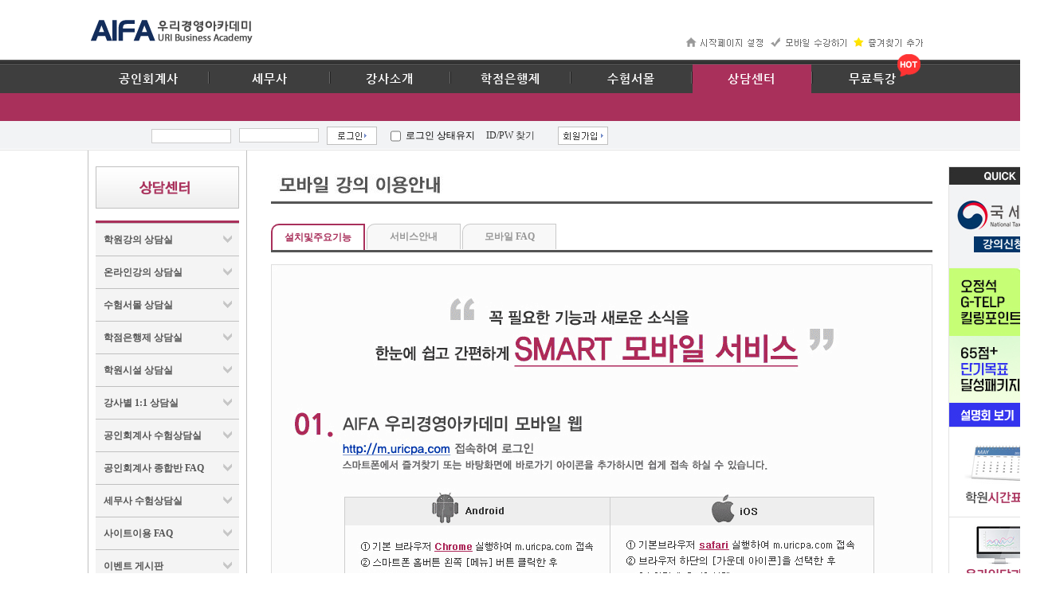

--- FILE ---
content_type: text/html; Charset=utf-8
request_url: https://www.uricpa.com/GContents/ConsultCenter/MobileInfo/MobileInstall/Index.asp
body_size: 25889
content:

<!DocType html>
<html lang="ko">
<head>
<title> 우리경영아카데미 </title>
<meta charset="utf-8" />
<meta http-equiv="Content-Type"         content="text/html; charset=UTF-8">
<meta http-equiv="X-UA-Compatible"      content="IE=edge" />
<meta name="google-site-verification"   content="5k8UI_tnf-0RMHPdIQ4PlTWqrD4JFnTWajih48lX5RQ" />
<meta name="robots"                     content="index,follow">
<meta name="keywords"                   content=""/>
<meta name="description"                content="공인회계사, 세무사 전문기관. 다년간 축적된 노하우와 최고의 강사진과 효율적인 학원운영시스템"/>
<meta property="og:type"                content="website"/>
<meta property="og:title"               content="우리경영아카데미"/>
<meta property="og:description"         content="공인회계사, 세무사 전문기관. 다년간 축적된 노하우와 최고의 강사진과 효율적인 학원운영시스템"/>
<meta property="og:image"               content="https://www.uricpa.com/Images/Common/naver_uri_logo.jpg"/>
<meta property="og:url"                 content="https://www.uricpa.com"/>

<link rel="stylesheet" type="text/css" charset="UTF-8" media="all" href="/PSetUp/Css/jquery-ui-1.10.3.custom.min.css?ver=1" />
<link rel="stylesheet" type="text/css" charset="UTF-8" media="all" href="/PSetUp/Css/jquery.cleditor.css?ver=1" />
<link rel="stylesheet" type="text/css" charset="UTF-8" media="all" href="/PSetUp/Css/Style1.css?ver=2.2" />
<link rel="stylesheet" type="text/css" charset="UTF-8" media="all" href="/PSetUp/Css/slideshow.css?ver=1" />
<link rel="stylesheet" type="text/css" charset="UTF-8" media="all" href="/PSetUp/Css/ToolTipStyle.css?ver=1" />
<link rel="stylesheet" type="text/css" charset="UTF-8" media="all" href="/PSetUp/Css/jquery.modal.min.css?ver=1" />

<script type="text/javascript" src="/PSetUp/Js/JQuery/jquery-1.9.1.min.js?ver=1"></script>
<script type="text/javascript" src="/PSetUp/Js/JQuery/jquery-migrate-1.1.1.js?ver=1"></script>
<script type="text/javascript" src="/PSetUp/Js/JQuery/jquery-ui-1.10.3.custom.min.js?ver=1"></script>
<script type="text/javascript" src="/PSetUp/Js/JQuery/jquery.cookie.js?ver=1"></script>
<script type="text/javascript" src="/PSetUp/Js/JQuery/jquery.flot.js?ver=1"></script>
<script type="text/javascript" src="/PSetUp/Js/JQuery/jquery.modal.min.js?ver=1"></script>
<script type="text/javascript" src="/PSetUp/Js/JQuery/ui/jquery.ui.dialog.min.js?ver=1"></script>
<script type="text/javascript" src="/PSetUp/Js/JQuery/ui/jquery.banner.js?ver=1"></script>
<script type="text/javascript" src="/PSetUp/Js/JQuery/ui/jquery.ui.datepicker.min.js?ver=1"></script>
<script type="text/javascript" src="/PSetUp/Js/JQuery/cleditor/jquery.cleditor.min.js?ver=1"></script>
<script type="text/javascript" src="/PSetUp/Js/JQuery/cleditor/jquery.cleditor.advancedtable.min.js?ver=1"></script>
<script type="text/javascript" src="/PSetUp/Js/JScript.js?ver=2.2"></script>
<script type="text/javascript" src="/GContents/Include/Common/JScript.asp?ver=1.1"></script>
<script type="text/javascript" src="/PSetUp/CModule/StarPlayer/js/starplayer_config.js?ver=1"></script>
<script type="text/javascript" src="/PSetUp/CModule/StarPlayer/js/starplayer.js?ver=1"></script>
<script type="text/javascript" src="/PSetUp/CModule/StarPlayer/js/player_skin.js?ver=1"></script>
<script type="text/javascript" src="/PSetUp/CModule/StarPlayer/js/starplayer_popup.js?ver=1"></script>

<!-- script>
  (function(){var w=window;if(w.ChannelIO){return w.console.error("ChannelIO script included twice.")}var ch=function(){ch.c(arguments)};ch.q=[];ch.c=function(args){ch.q.push(args)};w.ChannelIO=ch;function l(){if(w.ChannelIOInitialized){return}w.ChannelIOInitialized=true;var s=document.createElement("script");s.type="text/javascript";s.async=true;s.src="https://cdn.channel.io/plugin/ch-plugin-web.js";var x=document.getElementsByTagName("script")[0];if(x.parentNode){x.parentNode.insertBefore(s,x)}}if(document.readyState==="complete"){l()}else{w.addEventListener("DOMContentLoaded",l);w.addEventListener("load",l)}})();

  ChannelIO('boot', {
    "pluginKey": "602e151a-f32f-4402-b0ca-e3bf55c92615"
  });
</script -->


<script type="text/javascript">
var StartTimer  = new Date();
var arrDiff     = [];

// document.cookie = "safeCookie1=foo; SameSite=Lax";
// document.cookie = "safeCookie2=foo;";
// document.cookie = "crossCookie=bar; SameSite=None; Secure";

$(document).ready(function(){
    arrDiff[1] = (new Date().getTime() - StartTimer.getTime());
    /*************************************************** 메뉴 및 레이아웃 구성 ***************************************************/
    $("#WHeader > .Header2 > .Container").html(oMenu.MainMenuDepth1());
    $("li.MainMenu ul").hide();
    $("li.MainMenu ul.nowMenu").show();

    arrDiff[2] = (new Date().getTime() - StartTimer.getTime());

    $("li.MainMenu").hover(
        function(e){$("li.MainMenu ul.nowMenu").hide();$("ul", this).show();},
        function(e){$("ul", this).hide();$("li.MainMenu ul.nowMenu").show();}
    );
    $(".section .hgroup .Nav2").html(oMenu.Nav(-1));            // 네비게이션 설정
    $("#tblLeftMenu tr:eq(0) th").html(oMenu.SubMenuTitle());   // 좌측 메뉴 제목 설정
    $("#tblLeftMenu .LeftMenus").html(oMenu.SubMenuLeft1());    // 좌측 메뉴 설정
    
    arrDiff[3] = (new Date().getTime() - StartTimer.getTime());

    oMenu.SubMenuLeft2();                                       // 좌측 동적 메뉴 구성
    $(".DivLMenu:last").css("border-bottom","1px solid #C0C0C0");

    arrDiff[4] = (new Date().getTime() - StartTimer.getTime());
    /*************************************************** 메뉴 및 레이아웃 구성 ***************************************************/
    $(document).on("keydown", "input[name=Member_PWD]", function(e){if(13 == e.keyCode){LogIn();}});
    var s = "";
    s += "Server : " + $("input[name=ServerTimer]").val() + " 초<br />";
    for(var i=0,item; item=arrDiff[i]; i++) s += "Client" + i.toString() + " : " + (item / 1000) + " 초<br />";
    
});

function LogOut(){
    $("#fLogin").attr("action", "/GContents/Include/Member/LogOut_Proc.asp");
    $("#fLogin").submit();
}

function LogIn(){
    var url = "/GContents/Include/Member/LogIn_Proc.asp";
    if($("input[name=SSLYN]").prop("checked")){
        url = "/GContents/Include/Member/LogIn_Via.asp";
    }
    if(!$("input[name=Member_ID]").val()){
        alert("ID를 입력해주세요.");
        $("input[name=Member_ID]").focus();
        return;
    }
    if(!$("input[name=Member_PWD]").val()){
        alert("비밀번호를 입력해주세요.");
        $("input[name=Member_PWD]").focus();
        return;
    }
    $("#fLogin").attr("action", url);
    $("#fLogin").submit();
}

function PassChk(){
    $("#PassChk").dialog({
        title: "비밀번호 확인",
        width: 330,
        height: 200,
        buttons:{
            "닫기": function() { 
                        $(this).dialog("close"); 
                      } 
        },
        modal: true
    });
}

function PSubmit(){
    if($("input[name=Password_Chk]").val()!=""){
        dataStr = "Member_PWD=" + escape($("input[name=Password_Chk]").val());
        $.ajax({
           type: "POST",
           async : true,
           url: "/GContents/Include/Common/PassChk_Proc.asp",
           data: dataStr,
           success: function(Data, Status, xhr){
               if(Data=="OK"){
                   location.href = "/GContents/MyClass/Member/Index.asp";
               } else if(Data=="FAIL"){
                   alert("패스워드가 일치하지 않습니다.");
               }
          },
          error: function(xhr, Status, error){},
          complete: function(xhr, Status){}
        });
    } else{
        alert("패스워드를 정확히 입력해주세요.");
    }
}

function GoAuth(){
    $.ajax({
       type: "POST",
       async : true,
       url: "/GContents/Include/Common/AuthChk_Proc.asp",
       data: "",
       success: function(Data, Status, xhr){
           if(Data=="OK"){  
                if(confirm("회원정보수정은 본인인증 후 이용하실 수 있습니다.\n\n'확인'을 누르시면 본인인증 페이지로 이동합니다.")){
                    location.href = "/GContents/MyClass/Member/GAuth.asp";
                }
           } else if(Data=="FAIL"){     
                if(confirm("회원정보수정은 본인인증 후 이용하실 수 있습니다.\n\n회원가입 당시 본인인증을 하지 않았을 경우, 최초 1회 인증한 내역이 저장됩니다.\n\n'확인'을 누르시면 본인인증 페이지로 이동합니다.\n\n* 아이디 2개 이상인 경우 1개 아이디로만 이용이 가능합니다.")){
                    location.href = "/GContents/MyClass/Member/GAuth.asp";
                }
           }
      },
      error: function(xhr, Status, error){},
      complete: function(xhr, Status){}
    });
}
</script>
<style>
.Button  {height:22px; font-weight:bold; cursor:pointer; line-height:100%;}
</style>
</head>
<body>
<div id="DivPerformance"></div>
<div id="WHeader">
    <div class="Header1">
        <div class="Container">
            <a href="/Index.asp"><div class="Logo"><img src="/Images/Common/logo.gif" alt="Logo"></div></a>
            <div class="TopLink"><span style="color:#FFFFFF;">68</span></div>
            <div class="TopLink2">
                <span style="display:inline-block;margin-top:10px;">
                    <a href="javascript:;" OnClick="this.style.behavior='url(#default#homepage)';this.setHomePage('https://www.uricpa.com/');"  alt="시작페이지로 설정"><img src="/Images/Buttons/homeBtn.gif"></a>&nbsp;&nbsp;
                    <a href="https://m.uricpa.com" alt="모바일페이지" target="_blank"><img src="/Images/Buttons/mobileBtn.gif"></a>&nbsp;&nbsp;
                    <a href="javascript:;" Onclick="window.external.AddFavorite('https://www.uricpa.com/', '공인회계사(CPA), 세무사(CTA) 전문학원 우리경영아카데미')" alt="즐겨찾기 추가"><img src="/Images/Buttons/addBtn.gif"></a>
                </span>
            </div>
        </div> 
    </div>
    <div class="Header2"><div class="Container"></div></div>
    <div class="Header3"><div class="Container"></div></div>
    <div class="Header4">
        <div class="Container">
            <form id="fLogin" name="fLogin" method="post" action="/GContents/Include/Member/LogIn_Proc.asp">
            <input type="hidden" name="RtnPage" value="/GContents/ConsultCenter/MobileInfo/MobileInstall/Index.asp?">
            
                <table cellpadding="0" cellspacing="0">
                    <tr>
                        <td style="width:80px;"><!--<input type="checkbox" name="SSLYN" value="1" class="FeCheck" /> 보안접속--></td>
                        <td style="width:110px;"><input type="text" name="Member_ID" maxlength="20" style="width:100px;"></td>
                        <td style="width:110px;"><input type="password" name="Member_PWD" maxlength="30" style="width:100px;"></td>
                        <td style="width:80px;"><img src="/Images/GContents/Main/login_btn.jpg" alt="로그인" OnClick="LogIn();" style="cursor:pointer;"></td>
                        <td style="width:120px;"><input type="checkbox" name="KeepLogin" value="1" class="FeCheck" /> 로그인 상태유지</td>
                        <td style="width:90px;"><a href="/GContents/Member/SearchIDPW.asp">ID/PW 찾기</a></td>
                        <td style="width:110px;"><a href="/GContents/Member/BecomeMember.asp"><img src="/Images/GContents/Main/join_btn.gif" alt="회원가입"></a></td>
                    </tr>
                </table>
            
            </form>
        </div>
    </div>
</div>
<div id="PassChk" style="display:none;">
    <div style="color:#6699ff;">* 본인확인을 위해 아이디와 비밀번호를 입력해주세요.</div>
    <div style="margin-top:5px;">
        <table>
            <tr>
                <th style="width:100px;text-align:left;height:30px;"> 비밀번호 </th>
                <td style="width:150px;"><input type="password" name="Password_Chk" maxlength="30" style="width:130px;" OnKeyUp="if(13 == event.keyCode){PSubmit();}"></td>
                <td><input type="button" value=" 확인 " class="Button" OnClick="PSubmit();"></td>
            </tr>
        </table>
    </div>
</div>
<div id="UContainer">
    <div class="Container">
        <div id="ASideL" style="min-height:100%;padding-top:20px;">
            <table id="tblLeftMenu" cellpadding="0" cellspacing="1" style="width:180px;margin:0 auto;">
                <tr>
                    <th style="height:53px;"><!-- 좌측메뉴 타이틀 --></th>
                </tr>
                <tr>
                    <th style="vertical-align:top;">
                        <div class="LeftMenus"><!-- 좌측 메뉴 --></div>
                    </th>
                </tr>
            </table>
        </div>
        <div id="UArticle">
<div class="section">
    <div class="hgroup">
        <div class="H1Title">
            <img src="/Images/GContents/CPA/sub_title_10.jpg" alt="모바일강의 이용안내" style="vertical-align:bottom;float:left;">
            <span class="Nav2"><!-- 네비게이션 --></span>
        </div>        
    </div>
    <div class="article">
    

<div style="overflow:hidden;margin-top:20px;border-bottom:3px solid #555555;">
    <ul class="tab" style="width:100%;">
        <li><a href="/GContents/ConsultCenter/MobileInfo/MobileInstall/Index.asp" class="selected">설치및주요기능</a></li>
        <li><a href="/GContents/ConsultCenter/MobileInfo/MobileService/Index.asp">서비스안내</a></li>
        <li><a href="/GContents/ConsultCenter/MobileInfo/MobileFAQ/Index.asp">모바일 FAQ</a></li>
    </ul>
</div>

<div style="margin:15px 0px 100px 0px;">
<img src="/Images/GContents/ConsultCenter/Mobile_Info.gif">
</div>
    </div>
</div>
        </div>
    </div>
    
    <div id="ASideR" style="">
        <div id="QuickMenu">
            <img src="/Images/GContents/Main/quick_ttl.jpg">
            <a href="/GContents/NTS/Index.asp"><img src="/Images/GContents/Main/quick_01.jpg" alt="국세청 강의신청" border="0"></a>
            <a href="/GContents/CPA/OffLecture/LectureNotice/Index.asp?B_Idx=645807&GotoPage=1&BoardMode=List&B_Kind_Idx=1&Menu_Idx=135"><img src="/Images/GContents/Main/quick_gtelp.jpg" alt="오정석G-TELP" border="0"></a>
			<!--<img src="/Images/GContents/Main/quick_01_2.jpg" alt="기획재정부" border="0">-->
            <!--<img src="/Images/GContents/Main/quick_02.jpg" alt="한국지방세" border="0">-->
            <!--div style="width:130px;background:#a9305b;padding-bottom:3px;">
                <span style="color:#ffffff;font-weight:bold;font-size:15px;font-family:'맑은 고딕';">2020년</span>
                <span style="color:#ffffff;font-weight:bold;font-size:17px;font-family:'맑은 고딕';">3,4월</span>
            </div-->
            <a href="/GContents/CPA/OffLecture/LectureTimetable/Index.asp"><img src="/Images/GContents/Main/quick_03.jpg" alt="학원시간표" border="0"></a>
            <a href="/GContents/CPA/OnLecture/OpenLecture/Index.asp"><img src="/Images/GContents/Main/quick_04.jpg" border="0"></a>
            <a href="/GContents/ConsultCenter/CPATogetherFAQ/Index.asp"><img src="/Images/GContents/Main/quick_21.jpg" border="0"></a>
            <div style="width:130px;background:#eeeeee;overflow:hidden;padding:15px 0 30px 0;">
                <table style="width:105px;margin:0 auto;">
                    <tr>
                        <td style="color:#666666;font-weight:bold;border-bottom:2px solid #7c7c7c;padding:5px 0px;">상담코너</td>
                    </tr>
                    <tr>
                        <td style="border-bottom:1px solid #dedede;padding:10px 5px 5px 5px;text-align:left;"><a href="/GContents/ConsultCenter/CPAConsult/Index.asp" style="font-size:11px;color:#666666;letter-spacing:-1px;font-weight:normal;">공인회계사 상담<div style="float:right;margin-top:-2px;"><img src="/Images/GContents/Main/more_btn.gif"></div></a></td>
                    </tr>
                    <tr>
                        <td style="border-bottom:1px solid #dedede;padding:10px 5px 5px 5px;text-align:left;"><a href="/GContents/ConsultCenter/CTAConsult/Index.asp" style="font-size:11px;color:#666666;letter-spacing:-1px;font-weight:normal;">세무사 상담<div style="float:right;margin-top:-2px;"><img src="/Images/GContents/Main/more_btn.gif"></div></a></td>
                    </tr>


                    <tr>
                        <td style="color:#666666;font-weight:bold;border-bottom:2px solid #7c7c7c;padding:15px 0px 5px 0px;"><div style="width:80px;margin:0px auto;line-height:100%;">스터디매니저학습상담</div></td>
                    </tr>
 					<tr>
                        <td style="color:#79656c;font-weight:bold;padding-top:10px;"><div style="letter-spacing:-1.2px;font-size:11px;text-align:center;width:100px;margin:0px auto;line-height:100%;">공인회계사 종합반</div></td>
                    </tr>
                    <tr>
                        <td style="border-bottom:1px solid #dedede;padding:10px 5px 5px 5px;text-align:left;"><a href="/GContents/ConsultCenter/ConsultReser_StarManager/Index.asp" style="font-size:11px;color:#666666;letter-spacing:-1px;font-weight:normal;">이승원<div style="float:right;margin-top:-2px;"><img src="/Images/GContents/Main/more_btn.gif"></div></a></td>
                    </tr>

<!--                     <tr> -->
<!--                         <td style="border-bottom:1px solid #dedede;padding:10px 5px 5px 5px;text-align:left;"><a href="/GContents/ConsultCenter/ConsultReser_StarManager/Index2.asp" style="font-size:11px;color:#666666;letter-spacing:-1px;font-weight:normal;">김성호<div style="float:right;margin-top:-2px;"><img src="/Images/GContents/Main/more_btn.gif"></div></a></td> -->
<!--                     </tr> -->
					<tr>
                        <td style="color:#79656c;font-weight:bold; padding-top:10px;"><div style="font-size:11px;letter-spacing:-1px;text-align:center;width:100px;margin:0px auto;line-height:100%;">세무사 종합반</div></td>
                    </tr>
                    <tr>
                        <td style="border-bottom:1px solid #dedede;padding:10px 5px 5px 5px;text-align:left;"><a href="/GContents/ConsultCenter/ConsultReser_StarManager/Index3.asp" style="font-size:11px;color:#666666;letter-spacing:-1px;font-weight:normal;">주건희<div style="float:right;margin-top:-2px;"><img src="/Images/GContents/Main/more_btn.gif"></div></a></td>
                    </tr>
                    <tr>
                        <td style="color:#666666;font-weight:bold;border-bottom:2px solid #7c7c7c;padding:15px 0px 5px 0px;"><div style="width:80px;margin:0px auto;line-height:100%;">학원 주변</div></td>
                    </tr>
                    <tr>
                        <td style="border-bottom:1px solid #dedede;padding:10px 5px 5px 5px;text-align:left;"><a href="/GContents/CPA/InfoCenter/CafeInfo/Index.asp?B_Idx=158735&GotoPage=1&BoardMode=List&B_Kind_Idx=1&Menu_Idx=101" style="font-size:11px;color:#666666;letter-spacing:-1px;font-weight:normal;">식당 정보<div style="float:right;margin-top:-2px;"><img src="/Images/GContents/Main/more_btn.gif"></div></a></td>
                    </tr>
                    <tr>
                        <td style="border-bottom:1px solid #dedede;padding:10px 5px 5px 5px;text-align:left;"><a href="/GContents/CPA/InfoCenter/CafeInfo/Index.asp?B_Idx=93257&GotoPage=1&BoardMode=List&B_Kind_Idx=1&Menu_Idx=101" style="font-size:11px;color:#666666;letter-spacing:-1px;font-weight:normal;">고시원 정보<div style="float:right;margin-top:-2px;"><img src="/Images/GContents/Main/more_btn.gif"></div></a></td>
                    </tr>
                </table>
            </div>
			<!--사과문 a style="display:block;margin-top:5px;cursor:pointer" onClick="window.open(this.href, '', 'width=650, height=919'); return false;" href="/Images/GContents/Main/sorry_text.jpg" target="_blank"><img src="/Images/GContents/Main/quick_sorry.png" alt="사과문" border="0"></a-->
			<!--카카오톡 바로가기 a style="display:block;margin-top:5px" href="/GContents/CPA/OffLecture/LectureNotice/Index.asp?BoardMode=List&B_Idx=200976"><img src="/Images/GContents/Main/quick_kakao.jpg" alt="카카오 바로가기" border="0"></a-->
        </div>
    </div>
</div>
<div id="WFooter" style="margin-top:0px;">
    <!--div class="Footer1">
        <div class="Container">

        </div>
    </div-->
    <div class="Footer2">
        <div class="Container">
            <span style='margin-left:0px;'><a href="/GContents/Main/Index.asp">학원소개</a></span>|
            <span><a href="/GContents/Main/Map/Index.asp">찾아오시는 길</a></span>|
            <span><a href="/GContents/Main/InfoPolicy/Index.asp">이용약관</a></span>|
            <span><a href="/GContents/Main/InfoPolicy/Index.asp" style="color:#bbbbbb;">개인정보취급방침</a></span>
            <span style='margin-right:0px;'>
                <select name="SiteShortCut" style="width:130px;" OnChange="if(this.selectedIndex) {this.blur(); window.open(options[selectedIndex].value);}">
                    <option value="">관계사 바로가기</option>
                    <option value="http://www.aifacta.co.kr/">AIFA CTA</option>
                    <option value="http://www.aifabiz.co.kr/">AIFA 경영</option>
                    <option value="http://www.aifa.co.kr/">AIFA</option>
                    <option value="http://www.korbei.com/">KORBEI</option>
                    <option value="http://www.epasskorea.com/">이패스코리아</option>
                    <option value="http://www.kosfi.com/">KOSFI</option>
                    <!--option value="">관계사 바로가기</option>
                    <option value="">관계사 바로가기</option-->
                </select>
            </span>
        </div>
    </div>
    <div class="Footer3">
        <div class="Container">
            <div class="CopyLeft" style="padding-top:10px;vertical-align:middle;">
                <div style="width:254px;float:left;margin-right:10px;"><img src="/Images/Common/logo.gif" alt="Logo" style="margin-top:10px;"></div>
                <div style="float:left;text-align:left;margin-top:10px;">
                    서울 중구 을지로 50 을지한국빌딩 4층 | 대표이사 구순서 | 개인정보관리책임자 신재운<br>
                    사업자등록번호 110-81-62715 통신판매번호 제2017-서울중구-0762호 | 학원등록번호 2874호<br>
                    TEL : 02-312-4321 | FAX : 02-312-6168 | Copyright @ 우리경영아카데미. All right reserved.<br>
                </div>
                <div style='width:208px;float:left;margin-left:10px;'><img src="/Images/Common/Bottom_Logo2.jpg" alt="공정거래위원회" style="float:right;vertical-align:middle;"></div>
            </div>
        </div>
    </div>
</div>
<!-- div style="display:none;">
    <span itemscope="" itemtype="http://schema.org/Organization" style="display:none;">
        <link itemprop="url" href="http://www.uricpa.com/" />
        <a itemprop="sameAs" href="http://tv.naver.com/uricpa" style="display:none;">
        <a itemprop="sameAs" href="https://blog.naver.com/uriacademy" style="display:none;"></a>
        <a itemprop="sameAs" href="https://www.youtube.com/channel/UCWZ_38aFXjJoQD9klj_5NlQ" style="display:none;"></a>
    </span>
</div -->
<script type="text/javascript">
$(document).ready(function(){
});

var BigHeight = 0;
$(window).ready(function(){
    setTimeout(function(){
        //BigHeight = ($("#UArticle").height() > $("#ASideL").height()) ? $("#UArticle").height() : $("#ASideL").height();
        //$("#ASideL").height(BigHeight);     // Side 메뉴 세로 길이 맞춤
        //$("#UArticle").height(BigHeight);   // Side 메뉴 세로 길이 맞춤

//console.log($("#UArticle").height());
//console.log($("#ASideL").height());

        BigHeight = ($("#UArticle").height() > $("#ASideL").height()) ? $("#UArticle").height() : $("#ASideL").height();
        $("#ASideL").css("height",BigHeight);     // Side 메뉴 세로 길이 맞춤
        $("#UArticle").css("min-height",BigHeight);   // Side 메뉴 세로 길이 맞춤
        
    }, 100);
});
arrDiff[0] = (new Date().getTime() - StartTimer.getTime());
</script>
<input type="hidden" name="ServerTimer" value="0.000" />

<!--*************다음 리타겟팅 코드********************-->
<script type="text/javascript">
    
    // var roosevelt_params = {
    //     retargeting_id:'-e8hhLkX2JEtIu5Xxm.yfQ00',
    //     tag_label:'r0f5TVJAQ9e9tALNUJUyOg'
    // };
</script>
<!-- script type="text/javascript" src="https://adimg.daumcdn.net/rt/roosevelt.js" async></script -->
<!-- script type="text/javascript">
/* <![CDATA[ */
var google_conversion_id = 867758478;
var google_custom_params = window.google_tag_params;
var google_remarketing_only = true;
/* ]]> */
</script>
<script type="text/javascript" src="https://www.googleadservices.com/pagead/conversion.js">
</script>
<noscript>
<div style="display:inline;">
<img height="1" width="1" style="border-style:none;" alt="" src="https://googleads.g.doubleclick.net/pagead/viewthroughconversion/867758478/?guid=ON&amp;script=0"/>
</div>
</noscript -->
</body>
</html>


--- FILE ---
content_type: text/html; Charset=utf-8
request_url: https://www.uricpa.com/GContents/Include/Common/JScript.asp?ver=1.1
body_size: 83966
content:

/********************************************** 메뉴 **********************************************/
function Node(id, pid, Idx, Name, Folder, Files, img){
	this.id	   		= id;
	this.pid		= pid;
	this.Idx		= Idx;
	this.Name		= Name;
	this.Folder		= Folder;
	this.Files		= Files.split(",");
	this.img		= img;
	this.SelectYN	= 0;
	this.ChildCnt	= 0;
	this.Depth		= 0;
}

function CMenu(oName, RootIdx){
	this.Name			= oName;
	this.aNodes			= [];
	this.iMenuNum		= 0;
    this.RootIdx        = RootIdx;
	this.Uri			= (location.href.indexOf("?") > 0) ? "/" + location.href.substring(0, location.href.indexOf("?")).split("/").splice(3,10).join("/") : "/" + location.href.split("/").splice(3,10).join("/");
	this.Folder			= this.Uri.substring(0, this.Uri.lastIndexOf("/")+1);
	this.File			= this.Uri.substring(this.Uri.lastIndexOf("/")+1, this.Uri.length);
	this.Add			= function(id, pid, Idx, Name, Folder, Files, img){
							this.aNodes[this.aNodes.length] = new Node(id, pid, Idx, Name, Folder, Files, img);
							for(var i=0; i<this.aNodes.length; i++) if(this.aNodes[i].id == pid) this.aNodes[i].ChildCnt++;
							if(this.aNodes.length > 1){
								for(var i=0; i<this.aNodes.length; i++) if(this.aNodes[i].id == pid) this.aNodes[this.aNodes.length-1].Depth = this.aNodes[i].Depth+1;
							}
						  }
	this.MainMenuDepth1	= function(){
                            var url         = location.href;
                            var FolderFlag  = (url.split("/").length > 3) ? url.split("/")[4]:"";
                            var FolderFlag2  = (url.split("/").length > 4) ? url.split("/")[5]:"";

							var s = "<ul style=\"margin:0px 0px 0px 0px;\">";
							for(var i=1,item; item=this.aNodes[i]; i++){
								if("0" == item.pid.toString()){
									switch(parseInt(item.Idx, 10)){
										case 1:
										case 2:
                                        case 3:
                                            var menuClass = (item.Folder.split("/")[2] == FolderFlag) ? "active":"";
											s += "<li class=\"MainMenu\">";
											s += "<a href=\"" + item.Folder + item.Files[0] + "\" class=\"MainRollover " + menuClass + "\">";
                                            s += item.Name;
											s += "</a>";
											s += "<ul style=\"width:400px;height:25px;margin-left:" + ((parseInt(item.Idx, 10)-1) * 10 + 50).toString() + "px;\"";
                                            s +=  (item.Folder.split("/")[2] == FolderFlag) ? " class=\"nowMenu\" ":"";
                                            s += ">";
											for(var j=0,itemsub; itemsub=this.aNodes[j]; j++){
												if(itemsub.pid == item.id){
                                                    switch(parseInt(itemsub.Idx, 10)){
                                                        case 1:
                                                        case 2:
                                                        case 3:
                                                            s += "<li><a href=\"" + itemsub.Folder + itemsub.Files[0] + "\""
                                                            s +=  (itemsub.Folder.split("/")[3] == FolderFlag2) && (item.Folder.split("/")[2] == FolderFlag) ? " class=\"nowMenu\" ":"";
                                                            s += ">" + itemsub.Name + "</a></li>";
                                                            break;
                                                    }
												}
											}
											s += "</ul>";
											s += "</li>";
											break;
										case 4:
										case 5:
										case 6:
                                        case 7:
                                            var menuClass = (item.Folder.split("/")[2] == FolderFlag) ? "active":"";
                                            s += "<li class=\"MainMenu\">";
                                            s += "<a href=\"" + item.Folder + item.Files[0] + "\" class=\"MainRollover " + menuClass + "\">";
                                            s += item.Name;
											s += "</a>";
											s += "</li>";
											break;
                                        case 11:
                                            var menuClass = (item.Folder.split("/")[2] == FolderFlag) ? "active":"";
                                            s += "<li class=\"MainMenu\">";
											//s += "<a href=\"" + item.Folder + item.Files[0] + "\" class=\"MainRollover " + menuClass + "\" style=\"background-color:#FFE300;color:#000000;\">";
                                            //s += "<a href=\"" + item.Folder + item.Files[0] + "\" class=\"MainRollover " + menuClass + "\" style=\"background-color:#777777;\">";
                                            //s += "<a href=\"" + item.Folder + item.Files[0] + "\" class=\"MainRollover " + menuClass + "\" style=\"color:#FFE300;\">";
                                            s += "<a href=\"" + item.Folder + item.Files[0] + "\" class=\"MainRollover " + menuClass + "\">";
                                            s += item.Name;
											s += "</a>";
                                            s += "<img src=\"/Images/MainTitles/main_icon_1.png\" style=\"display:inline;position:absolute;top:-8px;right:15px;\">";
											s += "</li>";
											break;
									}
								}
							}
							s += "</ul>";
							return s;
						  }


	this.SubMenuLeft1	= function(){
							var s       = "";
							var tmp     = "";
							for(var i=1,item; item=this.aNodes[i]; i++){
								if(this.RootIdx.toString() == item.pid.toString() && item.Folder.toUpperCase() == this.Folder.substr(0, item.Folder.length).toUpperCase()){
									this.iMenuNum = parseInt(item.Idx, 10);
									switch(parseInt(item.Idx, 10)){
										case 1:
										case 2:
                                            for(var j=0,item2; item2=this.aNodes[j]; j++){
                                                if(item2.pid == item.id && 3 == item2.Idx){
                                                    switch(parseInt(item2.Idx, 10)){
                                                        case 3:
                                                            for(var k=0,item3; item3=this.aNodes[k]; k++){
                                                                if(item3.pid == item2.id){
                                                                    s += "<div style=\"height:40px;border-top:1px solid #C0C0C0;background:#F4F4F4 url(/Images/GContents/TeacherInfo/icon01.gif) no-repeat 160px 14px;\">";
                                                                    s += "<span style=\"display:inline-block;width:160px;font-size:9pt;text-align:left;margin:11px 0px 0px 0px;cursor:pointer;color:";
                                                                    s += (this.Folder.toUpperCase() == item3.Folder.toUpperCase()) ? "#A93059":"#555555";
                                                                    s += ";\" OnClick=\"location.href='" + item3.Folder + item3.Files[0] + "';\">" + item3.Name + "</span>";
                                                                    s += "</div>";
                                                                    if(item3.Idx == 1){
                                                                        s += "<table cellpadding=\"3\" cellspacing=\"0\" style=\"width:100%;margin:0px 0px 20px 0px;border-top:1px solid #C0C0C0;\">";
                                                                        s += "  <tr><td style=\"height:15px;font-size:1px;\">&nbsp;</td></tr>";
                                                                        for(var l=0,item4; item4=this.aNodes[l]; l++){
                                                                            if(item4.pid == item3.id){
                                                                                s += "<tr>";
                                                                                s += "    <td style=\"height:23px;text-align:left;font-weight:normal;padding-left:20px;\">";
                                                                                s += "        <img src=\"/Images/GContents/CPA/btn_43.gif\" /> <a href=\"" + item4.Folder + item4.Files[0] + "\"  onMouseover=\"this.style.fontWeight='bold';\" OnMouseOut=\"this.style.fontWeight='normal'\" style=\"color:";
                                                                                s += (this.Folder.toUpperCase() == item4.Folder.toUpperCase()) ? "#A93059":"#555555";
                                                                                s += ";\">" + item4.Name + "</a>";
                                                                                s += "    </td>";
                                                                                s += "</tr>";
                                                                            }
                                                                        }
                                                                        s += "</table>";
                                                                    }
                                                                }
                                                            }
                                                            break;
                                                    }
                                                }
                                            }
                                            break;
										case 3:
                                            for(var j=0,item2; item2=this.aNodes[j]; j++){
                                                if(item2.pid == item.id && 3 == item2.Idx){
                                                    switch(parseInt(item2.Idx, 10)){
                                                        case 3:
                                                            s += "<a href=\"/GContents/Finance/InfoCenter/ExamInfo/Schedule/Index.asp\"><img src=\"/Images/GContents/CPA/YearSchedule2.gif\" alt=\"재경관리사 연간일정안내\" style=\"margin-top:20px;\" /></a><br><br>";
                                                            for(var k=0,item3; item3=this.aNodes[k]; k++){
                                                                if(item3.pid == item2.id){
                                                                    s += "<div style=\"height:40px;border-top:1px solid #C0C0C0;background:#F4F4F4 url(/Images/GContents/TeacherInfo/icon01.gif) no-repeat 160px 14px;\">";
                                                                    s += "<span style=\"display:inline-block;width:160px;font-size:9pt;text-align:left;margin:11px 0px 0px 0px;cursor:pointer;color:";
                                                                    s += (this.Folder.toUpperCase() == item3.Folder.toUpperCase()) ? "#A93059":"#555555";
                                                                    s += ";\" OnClick=\"location.href='" + item3.Folder + item3.Files[0] + "';\">" + item3.Name + "</span>";
                                                                    s += "</div>";
                                                                    if(item3.Idx == 1){
                                                                        s += "<table cellpadding=\"3\" cellspacing=\"0\" style=\"width:100%;margin:0px 0px 20px 0px;border-top:1px solid #C0C0C0;\">";
                                                                        s += "  <tr><td style=\"height:15px;font-size:1px;\">&nbsp;</td></tr>";
                                                                        for(var l=0,item4; item4=this.aNodes[l]; l++){
                                                                            if(item4.pid == item3.id){
                                                                                s += "<tr>";
                                                                                s += "    <td style=\"height:23px;text-align:left;font-weight:normal;padding-left:20px;\">";
                                                                                s += "        <img src=\"/Images/GContents/CPA/btn_43.gif\" /> <a href=\"" + item4.Folder + item4.Files[0] + "\"  onMouseover=\"this.style.fontWeight='bold';\" OnMouseOut=\"this.style.fontWeight='normal'\" style=\"color:";
                                                                                s += (this.Folder.toUpperCase() == item4.Folder.toUpperCase()) ? "#A93059":"#555555";
                                                                                s += ";\">" + item4.Name + "</a>";
                                                                                s += "    </td>";
                                                                                s += "</tr>";
                                                                            }
                                                                        }
                                                                        s += "</table>";
                                                                    }
                                                                }
                                                            }
                                                            break;
                                                    }
                                                }
                                            }
                                            break;
										case 4:
										case 5:
										case 6:
                                            for(var j=0,itemsub; itemsub=this.aNodes[j]; j++){
                                                if(itemsub.pid == item.id){
                                                    s += "<div class=\"DivLMenu\" style=\"height:40px;border-top:1px solid #C0C0C0;background:#F4F4F4 url(/Images/GContents/TeacherInfo/icon01.gif) no-repeat 160px 14px;\">";
                                                    s += "<span style=\"display:inline-block;width:160px;font-size:9pt;text-align:left;margin:11px 0px 0px 0px;cursor:pointer;color:"; 
                                                    s += (this.Folder.toUpperCase() == itemsub.Folder.toUpperCase()) ? "#A93059":"#555555";
                                                    s += ";\" OnClick=\"location.href='" + itemsub.Folder + itemsub.Files[0] + "';\">" + itemsub.Name + "</span>";
                                                    s += "</div>";
                                                    s += "<div id=\"Add" + item.Idx.toString() + "_" + itemsub.Idx.toString() + "\" style=\"display:none;\"></div>"
                                                }
                                            }
                                            break;
										case 7:
                                            for(var j=0,itemsub; itemsub=this.aNodes[j]; j++){
                                                if(itemsub.pid == item.id){
                                                    s += "<div class=\"DivLMenu\" style=\"height:40px;border-top:1px solid #C0C0C0;background:#F4F4F4 url(/Images/GContents/TeacherInfo/icon01.gif) no-repeat 160px 14px;\">";
                                                    s += "<span style=\"display:inline-block;width:160px;font-size:9pt;text-align:left;margin:11px 0px 0px 0px;cursor:pointer;color:"; 
                                                    s += (this.Folder.toUpperCase() == itemsub.Folder.toUpperCase()) ? "#A93059":"#555555";
                                                    s += ";\" OnClick=\"location.href='" + itemsub.Folder + itemsub.Files[0] + "';\">" + itemsub.Name + "</span>";
                                                    s += "</div>";
                                                    switch(parseInt(itemsub.Idx, 10)){
                                                        case 11:
                                                            s += "<div id=\"Add" + item.Idx.toString() + "_" + itemsub.Idx.toString() + "\" style=\"border-top:1px solid #C0C0C0;\">";
                                                            s += "<table cellpadding=\"3\" cellspacing=\"0\" style=\"width:100%;margin:20px 0px 20px 0px;\">";
                                                            for(var k=0,item3; item3=this.aNodes[k]; k++){
                                                                if(item3.pid == itemsub.id){
                                                                    s += "<tr>";
                                                                    s += "    <td style=\"height:23px;text-align:left;font-weight:normal;padding-left:20px;background:'red';\">";
                                                                    s += "        <img src=\"/Images/GContents/CPA/btn_43.gif\" /> <a href=\"" + item3.Folder + item3.Files[0] + "\"  onMouseover=\"this.style.fontWeight='bold';\" OnMouseOut=\"this.style.fontWeight='normal'\" style=\"color:";
                                                                    s += (this.Folder.toUpperCase() == item3.Folder.toUpperCase()) ? "#555555":"#555555";
                                                                    s += ";\">" + item3.Name + "</a>";
                                                                    s += "    </td>";
                                                                    s += "</tr>";
                                                                }
                                                            }
                                                            s += "</table>";
                                                            s += "</div>";
                                                            break;
                                                        default :
                                                            s += "<div id=\"Add" + item.Idx.toString() + "_" + itemsub.Idx.toString() + "\" style=\"display:none;\"></div>";
                                                            break;
                                                    }
                                                }
                                            }
                                            break;
										case 8:
                                            for(var j=0,item2; item2=this.aNodes[j]; j++){
                                                if(item2.pid == item.id){
                                                    s += "<div class=\"DivLMenu\" style=\"height:40px;border-top:1px solid #C0C0C0;background:#F4F4F4 url(/Images/GContents/TeacherInfo/icon01.gif) no-repeat 160px 14px;\">";
                                                    s += "<span style=\"display:inline-block;width:160px;font-size:9pt;text-align:left;margin:11px 0px 0px 0px;cursor:pointer;color:";
                                                    s += (this.Folder.toUpperCase() == item2.Folder.toUpperCase()) ? "#A93059":"#555555";
                                                    if(7 == parseInt(item2.Idx, 10)){
                                                        s += ";\" OnClick=\"GoAuth();\">" + item2.Name + "</span>";
                                                    }else{
                                                        s += ";\" OnClick=\"location.href='" + item2.Folder + item2.Files[0] + "';\">" + item2.Name + "</span>";
                                                    }
                                                    s += "</div>";
                                                    switch(parseInt(item2.Idx, 10)){
                                                        case 1:
                                                            s += "<div id=\"Add" + item.Idx.toString() + "_" + item2.Idx.toString() + "\" style=\"border-top:1px solid #C0C0C0;\">";
                                                            for(var k=0,item3; item3=this.aNodes[k]; k++){
                                                                if(item3.pid == item2.id){
                                                                    s += "<div style=\"font-weight:bold;margin:20px 0px 0px 20px;text-align:left;\"><a href=\"" + item3.Folder + item3.Files[0] + "\">[" + item3.Name + "]</a></div>";
                                                                    s += "<table cellpadding=\"3\" cellspacing=\"0\" style=\"width:100%;margin:5px 0px 20px 0px;\">";
                                                                    for(var l=0,item4; item4=this.aNodes[l]; l++){
                                                                        if(item4.pid == item3.id){
                                                                            s += "<tr>";
                                                                            s += "    <td style=\"height:23px;text-align:left;font-weight:normal;padding-left:20px;\">";
                                                                            s += "        <img src=\"/Images/GContents/CPA/btn_43.gif\" /> <a href=\"" + item4.Folder + item4.Files[0] + "\"  onMouseover=\"this.style.fontWeight='bold';\" OnMouseOut=\"this.style.fontWeight='normal'\" style=\"color:";
                                                                            s += (this.Folder.toUpperCase() == item4.Folder.toUpperCase()) ? "#A93059":"#555555";
                                                                            s += ";\">" + item4.Name + "</a>";
                                                                            s += "    </td>";
                                                                            s += "</tr>";
                                                                        }
                                                                    }
                                                                    s += "</table>";
                                                                }
                                                            }
                                                            s += "</div>";
                                                            break;
                                                        case 2:
                                                            s += "<div id=\"Add" + item.Idx.toString() + "_" + item2.Idx.toString() + "\" style=\"border-top:1px solid #C0C0C0;\">";
                                                            s += "<table cellpadding=\"3\" cellspacing=\"0\" style=\"width:100%;margin:20px 0px 20px 0px;\">";
                                                            for(var k=0,item3; item3=this.aNodes[k]; k++){
                                                                if(item3.pid == item2.id){
                                                                    s += "<tr>";
                                                                    s += "    <td style=\"height:23px;text-align:left;font-weight:normal;padding-left:20px;background:'red';\">";
                                                                    s += "        <img src=\"/Images/GContents/CPA/btn_43.gif\" /> <a href=\"" + item3.Folder + item3.Files[0] + "\"  onMouseover=\"this.style.fontWeight='bold';\" OnMouseOut=\"this.style.fontWeight='normal'\" style=\"color:";
                                                                    s += (this.Folder.toUpperCase() == item3.Folder.toUpperCase()) ? "#A93059":"#555555";
                                                                    s += ";\">" + item3.Name + "</a>";
                                                                    s += "    </td>";
                                                                    s += "</tr>";
                                                                }
                                                            }
                                                            s += "</table>";
                                                            s += "</div>";
                                                            break;
                                                        default :
                                                            s += "<div id=\"Add" + item.Idx.toString() + "_" + item2.Idx.toString() + "\" style=\"display:none;\"></div>";
                                                            break;
                                                    }
                                                }
                                            }
                                            break;
										case 9:
                                        case 10:
                                            for(var j=0,itemsub; itemsub=this.aNodes[j]; j++){
                                                if(itemsub.pid == item.id){
                                                    s += "<div class=\"DivLMenu\" style=\"height:40px;border-bottom:1px solid #C0C0C0;background:#F4F4F4 url(/Images/GContents/TeacherInfo/icon01.gif) no-repeat 160px 14px;\">";
                                                    s += "<span style=\"display:inline-block;width:160px;font-size:9pt;text-align:left;margin:11px 0px 0px 0px;cursor:pointer;color:"; 
                                                    s += (this.Folder.toUpperCase() == itemsub.Folder.toUpperCase()) ? "#A93059":"#555555";
                                                    s += ";\" OnClick=\"location.href='" + itemsub.Folder + itemsub.Files[0] + "';\">" + itemsub.Name + "</span>";
                                                    s += "</div>";
                                                    s += "<div id=\"Add" + item.Idx.toString() + "_" + itemsub.Idx.toString() + "\" style=\"display:none;\"></div>"
                                                }
                                            }
                                            break;
                                    }
                                }
                            }
							return s;
						  }
	this.SubMenuLeft2	= function(){
							var s           = "";
							var tmp         = "";
                            var sAjax       = "";
                            var sAjax2      = "";
                            var sAjax3      = "";
                            var CssText     = "";
                            var AddLeftMenu = "";

							for(var i=1,item; item=this.aNodes[i]; i++){
								if(this.RootIdx.toString() == item.pid.toString() && item.Folder.toUpperCase() == this.Folder.substr(0, item.Folder.length).toUpperCase()){
									this.iMenuNum = parseInt(item.Idx, 10);
									switch(parseInt(item.Idx, 10)){
										case 1:
                                            if("/GContents/CPA/" == this.Folder){
                                                $(".LeftMenus").load("/GContents/Include/GCommon/LeftMenu.asp", "Level_Kind=CPA&View_Kind=All");
                                                //AddLeftMenu += "<a href=\"javascript:alert('준비중');\"><img src=\"/Images/GContents/CPA/submain_43.gif\" alt=\"공인회계사 종합반 안내\" style=\"margin-top:20px;\" /></a><br />";
                                                AddLeftMenu += "<a href=\"javascript:BadInfo();\"><img src=\"/Images/GContents/CPA/submain_50.gif\" alt=\"불법사용자 규제안내\" style=\"margin-top:10px;\"></a><br />";
                                                $(".LeftMenus").parent().append(AddLeftMenu);
                                            }else{
                                                if(this.Folder.indexOf("/GContents/CPA/OffLecture/") > -1 || this.Folder.indexOf("/GContents/CPA/OnLecture/") > -1){
                                                    if(this.Folder.indexOf("/GContents/CPA/OffLecture/") > -1) $(".LeftMenus").load("/GContents/Include/GCommon/LeftMenu.asp", "Level_Kind=CPA&View_Kind=Off");
                                                    if(this.Folder.indexOf("/GContents/CPA/OnLecture/") > -1) $(".LeftMenus").load("/GContents/Include/GCommon/LeftMenu.asp", "Level_Kind=CPA&View_Kind=On");
                                                    AddLeftMenu += "<a href=\"/GContents/ConsultCenter/MobileInfo/Index.asp\"><img src=\"/Images/GContents/CPA/leftban_01.gif\" alt=\"모바일강의 이용안내\" style=\"margin-top:20px;\" /></a><br />";
                                                    AddLeftMenu += "<a href=\"/GContents/ConsultCenter/UseSite/index2.asp\"><img src=\"/Images/GContents/CPA/leftban_03.gif\" alt=\"동영상 수강 FAQ\" style=\"margin-top:10px;\"></a><br />";
                                                    AddLeftMenu += "<a href=\"http://113366.com/uri\" target=\"_blank\"><img src=\"/Images/GContents/CPA/leftban_04.gif\" alt=\"1:1 원격기술 지원 서비스\" style=\"margin-top:10px;\"></a><br />";
                                                    AddLeftMenu += "<a href=\"javascript:BadInfo();\"><img src=\"/Images/GContents/CPA/submain_50.gif\" alt=\"불법사용자 규제안내\" style=\"margin-top:10px;\"></a><br />";
                                                    $(".LeftMenus").parent().append(AddLeftMenu);
                                                }
                                                if(this.Folder.indexOf("/GContents/CPA/InfoCenter/") > -1){
                                                    var tmp = $(".LeftMenus").html();
                                                    $(".LeftMenus").load("/GContents/Include/GCommon/LeftMenu.asp", "Level_Kind=Info&d_code=1");
                                                    $(".LeftMenus").parent().append(tmp);
                                                }
                                            }
                                            break;
										case 2:
                                            if("/GContents/CTA/" == this.Folder){
                                                $(".LeftMenus").load("/GContents/Include/GCommon/LeftMenu.asp", "Level_Kind=CTA&View_Kind=All");
                                               // AddLeftMenu += "<a href=\"javascript:alert('준비중');\"><img src=\"/Images/GContents/CPA/submain_43.gif\" alt=\"공인회계사 종합반 안내\" style=\"margin-top:20px;\" /></a><br />";
                                                AddLeftMenu += "<a href=\"javascript:BadInfo();\"><img src=\"/Images/GContents/CPA/submain_50.gif\" alt=\"불법사용자 규제안내\" style=\"margin-top:10px;\"></a><br />";
                                                $(".LeftMenus").parent().append(AddLeftMenu);
                                            }else{
                                                if(this.Folder.indexOf("/GContents/CTA/OffLecture/") > -1 || this.Folder.indexOf("/GContents/CTA/OnLecture/") > -1){
                                                    if(this.Folder.indexOf("/GContents/CTA/OffLecture/") > -1) $(".LeftMenus").load("/GContents/Include/GCommon/LeftMenu.asp", "Level_Kind=CTA&View_Kind=Off");
                                                    if(this.Folder.indexOf("/GContents/CTA/OnLecture/") > -1) $(".LeftMenus").load("/GContents/Include/GCommon/LeftMenu.asp", "Level_Kind=CTA&View_Kind=On");
                                                    AddLeftMenu += "<a href=\"/GContents/ConsultCenter/MobileInfo/Index.asp\"><img src=\"/Images/GContents/CPA/leftban_01.gif\" alt=\"모바일강의 이용안내\" style=\"margin-top:20px;\" /></a><br />";
                                                    AddLeftMenu += "<a href=\"javascript:alert('준비중');\"><img src=\"/Images/GContents/CPA/leftban_03.gif\" alt=\"동영상 수강 FAQ\" style=\"margin-top:10px;\"></a><br />";
                                                    AddLeftMenu += "<a href=\"http://113366.com/uri\" target=\"_blank\"><img src=\"/Images/GContents/CPA/leftban_04.gif\" alt=\"1:1 원격기술 지원 서비스\" style=\"margin-top:10px;\"></a><br />";
                                                    AddLeftMenu += "<a href=\"javascript:BadInfo();\"><img src=\"/Images/GContents/CPA/submain_50.gif\" alt=\"불법사용자 규제안내\" style=\"margin-top:10px;\"></a><br />";
                                                    $(".LeftMenus").parent().append(AddLeftMenu);
                                                }
                                                if(this.Folder.indexOf("/GContents/CTA/InfoCenter/") > -1){
                                                    var tmp = $(".LeftMenus").html();
                                                    $(".LeftMenus").load("/GContents/Include/GCommon/LeftMenu.asp", "Level_Kind=Info&d_code=2");
                                                    $(".LeftMenus").parent().append(tmp);
                                                }
                                            }
                                            break;
                                        case 3:
                                            if("/GContents/Finance/" == this.Folder){
                                                $(".LeftMenus").load("/GContents/Include/GCommon/LeftMenu.asp", "Level_Kind=Finance&View_Kind=All");
                                                AddLeftMenu += "<img src=\"/Images/GContents/Finance/leftban_Finance01.gif\" alt=\"합격전략 영상보기\" style=\"margin-top:10px;\"><br />";
                                                AddLeftMenu += "<a href=\"javascript:SampleView2('http://uri.hscdn.com/uri_vod/무료강의/financial_sample_01.mp4','재경관리사 초보가이드')\"><img src=\"/Images/GContents/Finance/leftban_Finance02.gif\" alt=\"초보가이드\"></a><br />";
                                                AddLeftMenu += "<a href=\"javascript:SampleView2('http://uri.hscdn.com/uri_vod/무료강의/financial_sample_03.mp4','재경관리사 수험전략')\"><img src=\"/Images/GContents/Finance/leftban_Finance04.gif\" alt=\"수험전략\"></a><br />";
                                                AddLeftMenu += "<a href=\"javascript:SampleView2('http://uri.hscdn.com/uri_vod/무료강의/financial_sample_02.mp4','재경관리사 출제경향')\"><img src=\"/Images/GContents/Finance/leftban_Finance03.gif\" alt=\"출제경향 분석\"></a><br />";
                                                $(".LeftMenus").parent().append(AddLeftMenu);
                                            }else{
                                                if(this.Folder.indexOf("/GContents/Finance/OffLecture/") > -1 || this.Folder.indexOf("/GContents/Finance/OnLecture/") > -1){
                                                    if(this.Folder.indexOf("/GContents/Finance/OffLecture/") > -1) $(".LeftMenus").load("/GContents/Include/GCommon/LeftMenu.asp", "Level_Kind=Finance&View_Kind=Off");
                                                    if(this.Folder.indexOf("/GContents/Finance/OnLecture/") > -1) $(".LeftMenus").load("/GContents/Include/GCommon/LeftMenu.asp", "Level_Kind=Finance&View_Kind=On");
                                                    AddLeftMenu += "<img src=\"/Images/GContents/Finance/leftban_Finance01.gif\" alt=\"합격전략 영상보기\" style=\"margin-top:20px;\"><br />";
                                                    AddLeftMenu += "<a href=\"javascript:SampleView2('http://uri.hscdn.com/uri_vod/무료강의/financial_sample_01.mp4','재경관리사 초보가이드')\"><img src=\"/Images/GContents/Finance/leftban_Finance02.gif\" alt=\"초보가이드\"></a><br />";
                                                    AddLeftMenu += "<a href=\"javascript:SampleView2('http://uri.hscdn.com/uri_vod/무료강의/financial_sample_03.mp4','재경관리사 수험전략')\"><img src=\"/Images/GContents/Finance/leftban_Finance04.gif\" alt=\"수험전략\"></a><br />";
                                                    AddLeftMenu += "<a href=\"javascript:SampleView2('http://uri.hscdn.com/uri_vod/무료강의/financial_sample_02.mp4','재경관리사 출제경향')\"><img src=\"/Images/GContents/Finance/leftban_Finance03.gif\" alt=\"출제경향 분석\"></a><br />";
                                                    AddLeftMenu += "<a href=\"/GContents/ConsultCenter/MobileInfo/Index.asp\"><img src=\"/Images/GContents/CPA/leftban_01.gif\" alt=\"모바일강의 이용안내\" style=\"margin-top:10px;\" /></a><br />";
                                                    AddLeftMenu += "<a href=\"/GContents/ConsultCenter/UseSite/index2.asp\"><img src=\"/Images/GContents/CPA/leftban_03.gif\" alt=\"동영상 수강 FAQ\" style=\"margin-top:10px;\"></a><br />";
                                                    AddLeftMenu += "<a href=\"http://113366.com/uri\" target=\"_blank\"><img src=\"/Images/GContents/CPA/leftban_04.gif\" alt=\"1:1 원격기술 지원 서비스\" style=\"margin-top:10px;\"></a><br />";
                                                    AddLeftMenu += "<a href=\"javascript:BadInfo();\"><img src=\"/Images/GContents/CPA/submain_50.gif\" alt=\"불법사용자 규제안내\" style=\"margin-top:10px;\"></a><br />";
                                                    $(".LeftMenus").parent().append(AddLeftMenu);
                                                }
                                                if(this.Folder.indexOf("/GContents/Finance/InfoCenter/") > -1){
                                                    AddLeftMenu += "<img src=\"/Images/GContents/Finance/leftban_Finance01.gif\" alt=\"합격전략 영상보기\" style=\"margin-top:10px;\"><br />";
                                                    AddLeftMenu += "<a href=\"javascript:SampleView2('http://uri.hscdn.com/uri_vod/무료강의/financial_sample_01.mp4','재경관리사 초보가이드')\"><img src=\"/Images/GContents/Finance/leftban_Finance02.gif\" alt=\"초보가이드\"></a><br />";
                                                    AddLeftMenu += "<a href=\"javascript:SampleView2('http://uri.hscdn.com/uri_vod/무료강의/financial_sample_03.mp4','재경관리사 수험전략')\"><img src=\"/Images/GContents/Finance/leftban_Finance04.gif\" alt=\"수험전략\"></a><br />";
                                                    AddLeftMenu += "<a href=\"javascript:SampleView2('http://uri.hscdn.com/uri_vod/무료강의/financial_sample_02.mp4','재경관리사 출제경향')\"><img src=\"/Images/GContents/Finance/leftban_Finance03.gif\" alt=\"출제경향 분석\"></a><br />";
                                                    $(".LeftMenus").parent().append(AddLeftMenu);
                                                }
                                            }
                                            break;
										case 4:
                                            break;
										case 5:
                                            AddLeftMenu += "<a href=\"http://cpa.fss.or.kr/cpa/pds/recon_subject_list.action\" Target=\"_blank\"><img src=\"/Images/GContents/GradeBank/SearchSubject.png\" alt=\"과목조회\" style=\"margin-top:20px;display:none;\" /></a><br />";
                                            AddLeftMenu += "<img src=\"/Images/GContents/GradeBank/SearchGrade.png\" alt=\"성적조회\" style=\"margin-top:10px;display:none;\" OnClick=\"javascript:window.open('http://www.uricpa.com/uri/test/hakjum/hakjum_login.asp','hakjum_win','width=640,height=350,toolbar=0,location=0,directories=0,status=0,menubar=0,resizable=0,scrollbars=1,top=0,left=0');\"><br />";
                                            $(".LeftMenus").parent().append(AddLeftMenu);
                                            break;
										case 6:
                                            $.ajax({
                                                type: "POST",
                                                async : true,
                                                url: "/GContents/Include/GCommon/Course2Ajax.asp",
                                                dataType: "json",
                                                data: "",
                                                success: function(Data, Status, xhr){
                                                            var item    = null;
                                                            if("OK" == Data.Result){
                                                                if(0 != parseInt(Data.rCnt, 10)){
                                                                    sAjax += "<table cellpadding=\"3\" cellspacing=\"0\" style=\"width:100%;margin:0px 0px 20px 0px;border-top:1px solid #C0C0C0;\">";
                                                                    sAjax += "  <tr><td style=\"height:15px;font-size:1px;\">&nbsp;</td></tr>";
                                                                    for(var i=0,item; item=Data.Data[i]; i++){
                                                                        sAjax += "<tr>";
                                                                        sAjax += "  <td style=\"height:23px;text-align:left;font-weight:normal;padding-left:20px;\">";
                                                                        CssText = (item.Group_Idx.toString() == "") ? "font-weight:bold;color:#A9305B;" : "";
                                                                        sAjax += "  <img src=\"/Images/GContents/CPA/btn_43.gif\" /> <a href=\"/GContents/BooksMall/BuyBooks/Index.asp?BoardMode=List&Group_Idx=" + item.Group_Idx + "\" style=\"" + CssText + "\" onMouseover=\"this.style.fontWeight='bold';\" OnMouseOut=\"this.style.fontWeight='normal'\">" + item.Group_Name + "</a>";
                                                                        sAjax += "  </td>";
                                                                        sAjax += "</tr>";
                                                                    }
                                                                    sAjax += "</table>";
                                                                }
                                                            }else{
                                                                alert(Data.Data);
                                                            }
                                                            $("#Add5_1").html(sAjax).show();
                                                         },
                                                error: function(xhr, Status, error){},
                                                complete: function(xhr, Status){}
                                            });

                                            AddLeftMenu += "<a href=\"/GContents/MyClass/PayMent/OrderList/Index.asp\"><img src=\"/Images/GContents/BooksMall/leftban_01.gif\" alt=\"주문/배송 조회\" style=\"margin-top:10px;\"></a><br />";
                                            AddLeftMenu += "<img src=\"/Images/GContents/BooksMall/leftban_03.gif\" alt=\"주문/배송 안내\" style=\"margin-top:10px;\">";
                                            $(".LeftMenus").parent().append(AddLeftMenu);
                                            break;
										case 7:
                                            AddLeftMenu += "<a href=\"/GContents/ConsultCenter/MobileInfo/Index.asp\"><img src=\"/Images/GContents/CPA/leftban_01.gif\" alt=\"모바일강의 이용안내\" style=\"margin-top:20px;\" /></a><br />";
                                            AddLeftMenu += "<a href=\"javascript:location.href='/GContents/ConsultCenter/ConsultReser/index.asp';\"><img src=\"/Images/Buttons/OffConsultReserve.gif\" alt=\"학원방문상담 신청\" style=\"margin-top:10px;\" /></a><br />";
// 스터디매니저 학습상담자가 부재 중으로 2024-06-30까지 비노출 처리
// 수정일자: 2024-06-03  |  수정자명: 강명종  |  수정요청: 변정희
//if (getToday()>"2024-06-30") {
                                            AddLeftMenu += "<img src=\"/Images/Buttons/StudyManager.jpg?ver=20260113\" alt=\"스터디매니저\" style=\"margin-top:10px;\" usemap=\"#MapBanner\">";
                                            AddLeftMenu += "<map name=\"MapBanner\">";
                                            AddLeftMenu += "    <area shape=\"rect\" coords=\"1,69,180,98\" href=\"/GContents/ConsultCenter/ConsultReser_StarManager/Index.asp\" onfocus=\"blur();\" />";
<!--                                             AddLeftMenu += "    <area shape=\"rect\" coords=\"90,68,181,98\" href=\"/GContents/ConsultCenter/ConsultReser_StarManager/Index2.asp\" onfocus=\"blur();\" />"; -->
                                             AddLeftMenu += "    <area shape=\"rect\" coords=\"0,128,180,157\" href=\"/GContents/ConsultCenter/ConsultReser_StarManager/Index3.asp\" onfocus=\"blur();\" />";
//                                            AddLeftMenu += "</map>";
//}

                                            $(".LeftMenus").parent().append(AddLeftMenu);
                                            break;
                                    }
                                }
                            }
							//return s;
						  }
	this.SubMenuTitle	= function(){
							var s  = "";
							for(var i=1,item; item=this.aNodes[i]; i++){
								if(this.RootIdx.toString() == item.pid.toString() && item.Folder.toUpperCase() == this.Folder.substr(0, item.Folder.length).toUpperCase()){
									s += "<a href=\"" + item.Folder + item.Files[0];
                                    if(item.Idx.toString() == "3")  s += "?BoardMode=Main3"
                                    s += "\"><img src=\"" + item.img + "\" alt=\"" + item.Name + "\" /></a>";
									break;
								}
							}
							return s;
						  }
	this.Nav			= function(pid){
							var s	 = "";
							var flag = true;
							switch(pid){
							    case -1:
                                    for(var i=1,item; item=this.aNodes[i]; i++){
                                        if(item.Folder.toUpperCase() == this.Folder.toUpperCase()){
                                            for(var j=0,FocusFile; FocusFile=item.Files[j]; j++){
                                                if(FocusFile.indexOf("?") > 0) FocusFile = FocusFile.split("?")[0];
                                                if(this.Uri.toUpperCase() == item.Folder.toUpperCase() + FocusFile.toUpperCase() && item.ChildCnt == 0 && flag){
                                                    flag = false;
                                                    s += this.Nav(item.pid);
                                                    s += item.Name;
                                                    s = s.split(",");
                                                    if(190 == item.pid) s.pop();
                                                    s[s.length-1] = "<span style=\"font-weight:bold;\">" + s[s.length-1] + "</span>";
                                                    <!-- s = s.join("&nbsp;&nbsp;&gt;&nbsp;&nbsp;"); -->
                                                    s = s.join("&nbsp;&gt;&nbsp;");
                                                }
                                            }
                                        }
                                    }
									break;
							    case 0:
									s += "Home,";
									break;
							    default:
									for(var i=0,item; item=this.aNodes[i]; i++){
										if(item.id == pid){
											s += this.Nav(item.pid);
											s += item.Name + ",";
											break;
										}
									}
									break;
							}
							return s;
						  }
}

var oMenu = null;
oMenu = new CMenu("oMenu", 0);
oMenu.Add(0, null, 0, "Root", "/GContents/", "Index.asp");

oMenu.Add(1, 0, 1, "공인회계사", "/GContents/CPA/", "Index.asp", "/Images/LeftTitles/title_64.gif");
    oMenu.Add(2, 1, 1, "학원강의", "/GContents/CPA/OffLecture/TogetherClass3/", "Index.asp", "");
        oMenu.Add(3, 2, 1, "종합반", "/GContents/CPA/OffLecture/TogetherClass/", "Index.asp,Index2.asp", "");
        oMenu.Add(4, 2, 2, "단과반", "/GContents/CPA/OffLecture/EachClass/", "Index.asp", "");
        oMenu.Add(200, 2, 3, "전국모의고사", "/GContents/CPA/OffLecture/Trial/", "Index.asp", "");
        oMenu.Add(152, 2, 4, "강의시간표", "/GContents/CPA/OffLecture/LectureTimetable/", "Index.asp", "");
        oMenu.Add(156, 2, 5, "학원공지사항", "/GContents/CPA/OffLecture/LectureNotice/", "Index.asp", "");
    oMenu.Add(9, 1, 2, "온라인강의", "/GContents/CPA/OnLecture/", "Index.asp", "");
        oMenu.Add(10, 9, 1, "최신동영상 강의", "/GContents/CPA/OnLecture/NewestLecture/", "Index.asp", "");
        oMenu.Add(11, 9, 2, "종합반", "/GContents/CPA/OnLecture/TogetherClass/", "Index.asp,Index2.asp", "");
        oMenu.Add(12, 9, 3, "단과반", "/GContents/CPA/OnLecture/EachClass/", "Index.asp", "");
        oMenu.Add(154, 9, 4, "공개특강", "/GContents/CPA/OnLecture/PublicLecture/", "Index.asp", "");
        oMenu.Add(155, 9, 5, "온라인강의 공지사항", "/GContents/CPA/OnLecture/LectureNotice/", "Index.asp", "");
    oMenu.Add(32, 1, 3, "정보센터", "/GContents/CPA/InfoCenter/", "Index.asp", "");
        oMenu.Add(33, 32, 1, "공인회계사 시험정보", "/GContents/CPA/InfoCenter/ExamInfo/", "Index.asp", "");
            oMenu.Add(128, 33, 1, "시험일정", "/GContents/CPA/InfoCenter/ExamInfo/Schedule/", "Index.asp", "");
            oMenu.Add(129, 33, 2, "응시자격/시험방법및 과목", "/GContents/CPA/InfoCenter/ExamInfo/ExamMethod/", "Index.asp", "");
            oMenu.Add(130, 33, 3, "응시원서접수", "/GContents/CPA/InfoCenter/ExamInfo/FormSubmit/", "Index.asp", "");
            oMenu.Add(131, 33, 4, "1차시험 영어대체시험제도", "/GContents/CPA/InfoCenter/ExamInfo/ReplaceExam/", "Index.asp", "");
            oMenu.Add(132, 33, 5, "학점이수제도", "/GContents/CPA/InfoCenter/ExamInfo/PassSystem/", "Index.asp", "");
            oMenu.Add(133, 33, 6, "합격자결정 및 발표", "/GContents/CPA/InfoCenter/ExamInfo/PassPublish/", "Index.asp", "");
        oMenu.Add(34, 32, 2, "시험공고", "/GContents/CPA/InfoCenter/GNews/", "Index.asp", "");
        oMenu.Add(35, 32, 3, "시험통계", "/GContents/CPA/InfoCenter/ExamTrend/", "Index.asp", "");
            //oMenu.Add(36, 35, 1, "시험통계", "/GContents/CPA/InfoCenter/ExamTrend/EStatistics/", "Index.asp", "");
            //oMenu.Add(37, 35, 2, "출제경향", "/GContents/CPA/InfoCenter/ExamTrend/ETrend/", "Index.asp", "");
        oMenu.Add(38, 32, 4, "기출문제", "/GContents/CPA/InfoCenter/PreQuestion/", "Index.asp", "");
        oMenu.Add(39, 32, 5, "합격수기", "/GContents/CPA/InfoCenter/PassMemory/", "Index.asp", "");
        oMenu.Add(40, 32, 6, "학습자료", "/GContents/CPA/InfoCenter/ExamData/", "Index.asp", "");
        oMenu.Add(185, 32, 7, "GS반 모범답안", "/GContents/CPA/InfoCenter/AnswerSheet/", "Index.asp", "");
        oMenu.Add(41, 32, 8, "추록/정오표", "/GContents/CPA/InfoCenter/Addition/", "Index.asp", "");
        oMenu.Add(134, 32, 9, "고시원/식당정보", "/GContents/CPA/InfoCenter/CafeInfo/", "Index.asp", "");
        oMenu.Add(135, 32, 10, "수험 FAQ", "/GContents/CPA/InfoCenter/GFAQ/", "Index.asp", "");

oMenu.Add(42, 0, 2, "세무사", "/GContents/CTA/", "Index.asp", "/Images/LeftTitles/title_65.gif");
    oMenu.Add(43, 42, 1, "학원강의", "/GContents/CTA/OffLecture/TogetherClass3/", "Index.asp", "");
        oMenu.Add(44, 43, 1, "종합반", "/GContents/CTA/OffLecture/TogetherClass/", "Index.asp", "");
        oMenu.Add(45, 43, 2, "단과반", "/GContents/CTA/OffLecture/EachClass/", "Index.asp", "");
        oMenu.Add(153, 43, 3, "강의시간표", "/GContents/CTA/OffLecture/LectureTimetable/", "Index.asp", "");
    oMenu.Add(50, 42, 2, "온라인강의", "/GContents/CTA/OnLecture/", "Index.asp", "");
        oMenu.Add(51, 50, 1, "최신동영상 강의", "/GContents/CTA/OnLecture/NewestLecture/", "Index.asp", "");
        oMenu.Add(52, 50, 2, "종합반", "/GContents/CTA/OnLecture/TogetherClass/", "Index.asp", "");
        oMenu.Add(53, 50, 3, "단과반", "/GContents/CTA/OnLecture/EachClass/", "Index.asp", "");
    oMenu.Add(73, 42, 3, "정보센터", "/GContents/CTA/InfoCenter/", "Index.asp", "");
        oMenu.Add(74, 73, 1, "세무사 시험정보", "/GContents/CTA/InfoCenter/ExamInfo/", "Index.asp", "");
            oMenu.Add(136, 74, 1, "시험일정", "/GContents/CTA/InfoCenter/ExamInfo/Schedule/", "Index.asp", "");
            oMenu.Add(137, 74, 2, "시험방법및 과목", "/GContents/CTA/InfoCenter/ExamInfo/ExamMethod/", "Index.asp", "");
            oMenu.Add(138, 74, 3, "응시자격및 합격자결정", "/GContents/CTA/InfoCenter/ExamInfo/PassFix/", "Index.asp", "");
            oMenu.Add(139, 74, 4, "영어성적표제출", "/GContents/CTA/InfoCenter/ExamInfo/ESubmit/", "Index.asp", "");
            oMenu.Add(140, 74, 5, "응시원서접수및 발표", "/GContents/CTA/InfoCenter/ExamInfo/FormSubmit/", "Index.asp", "");
            oMenu.Add(141, 74, 6, "기타", "/GContents/CTA/InfoCenter/ExamInfo/Etc/", "Index.asp", "");
        oMenu.Add(75, 73, 2, "시험공고", "/GContents/CTA/InfoCenter/GNews/", "Index.asp", "");
        oMenu.Add(76, 73, 3, "시험통계", "/GContents/CTA/InfoCenter/ExamTrend/", "Index.asp", "");
            //oMenu.Add(142, 76, 1, "시험통계", "/GContents/CTA/InfoCenter/ExamTrend/EStatistics/", "Index.asp", "");
            //oMenu.Add(143, 76, 2, "출제경향", "/GContents/CTA/InfoCenter/ExamTrend/ETrend/", "Index.asp", "");
        oMenu.Add(77, 73, 4, "기출문제", "/GContents/CTA/InfoCenter/PreQuestion/", "Index.asp", "");
        oMenu.Add(78, 73, 5, "합격수기", "/GContents/CTA/InfoCenter/PassMemory/", "Index.asp", "");
        oMenu.Add(79, 73, 6, "학습자료", "/GContents/CTA/InfoCenter/ExamData/", "Index.asp", "");
        oMenu.Add(80, 73, 7, "유예반 모범답안", "/GContents/CTA/InfoCenter/AnswerSheet/", "Index.asp", "");
        oMenu.Add(81, 73, 8, "추록/정오표", "/GContents/CTA/InfoCenter/Addition/", "Index.asp", "");
        oMenu.Add(82, 73, 9, "고시원/식당정보", "/GContents/CTA/InfoCenter/CafeInfo/", "Index.asp", "");
        oMenu.Add(144, 73, 10, "수험 FAQ", "/GContents/CTA/InfoCenter/GFAQ/", "Index.asp", "");
/*
oMenu.Add(163, 0, 3, "재경관리사", "/GContents/Finance/", "Index.asp", "/Images/LeftTitles/title_90.gif");
    oMenu.Add(164, 163, 1, "학원강의", "/GContents/Finance/OffLecture/EachClass/", "Index.asp", "");
        oMenu.Add(165, 164, 1, "종합반", "/GContents/Finance/OffLecture/TogetherClass/", "Index.asp", "");
        oMenu.Add(166, 164, 2, "단과반", "/GContents/Finance/OffLecture/EachClass/", "Index.asp", "");
        oMenu.Add(167, 164, 3, "강의시간표", "/GContents/Finance/OffLecture/LectureTimetable/", "Index.asp", "");
    oMenu.Add(168, 163, 2, "온라인강의", "/GContents/Finance/OnLecture/", "Index.asp", "");
        oMenu.Add(169, 168, 1, "최신동영상 강의", "/GContents/Finance/OnLecture/NewestLecture/", "Index.asp", "");
        oMenu.Add(170, 168, 2, "종합반", "/GContents/Finance/OnLecture/TogetherClass/", "Index.asp", "");
        oMenu.Add(171, 168, 3, "단과반", "/GContents/Finance/OnLecture/EachClass/", "Index.asp", "");
    oMenu.Add(172, 163, 3, "정보센터", "/GContents/Finance/InfoCenter/", "Index.asp", "");
        oMenu.Add(173, 172, 1, "시험정보", "/GContents/Finance/InfoCenter/ExamInfo/", "Index.asp", "");
            oMenu.Add(182, 173, 1, "재경관리사·회계관리 안내", "/GContents/Finance/InfoCenter/ExamInfo/ExamInfo/", "Index.asp", "");
            oMenu.Add(174, 173, 2, "시험일정 및 응시자격", "/GContents/Finance/InfoCenter/ExamInfo/Schedule/", "Index.asp", "");
            oMenu.Add(175, 173, 3, "시험과목 및 평가범위", "/GContents/Finance/InfoCenter/ExamInfo/ExamMethod/", "Index.asp", "");
            oMenu.Add(176, 173, 4, "학점인정", "/GContents/Finance/InfoCenter/ExamInfo/PassSystem/", "Index.asp", "");
            oMenu.Add(177, 173, 5, "응시원서접수 및 발표", "/GContents/Finance/InfoCenter/ExamInfo/FormSubmit/", "Index.asp", "");
        oMenu.Add(178, 172, 2, "시험자료", "/GContents/Finance/InfoCenter/PreQuestion/", "Index.asp", "");
        oMenu.Add(179, 172, 3, "학습자료", "/GContents/Finance/InfoCenter/ExamData/", "Index.asp", "");
        oMenu.Add(180, 172, 4, "추록/정오표", "/GContents/Finance/InfoCenter/Addition/", "Index.asp", "");
        oMenu.Add(181, 172, 5, "수험 FAQ", "/GContents/Finance/InfoCenter/GFAQ/", "Index.asp", "");
        oMenu.Add(182, 172, 6, "시험공고/뉴스", "/GContents/Finance/InfoCenter/GNews/", "Index.asp", "");
        oMenu.Add(183, 172, 7, "강사소개", "/GContents/Finance/InfoCenter/TeacherInfo/", "Index.asp", "");
        oMenu.Add(184, 172, 8, "합격수기/수강후기", "/GContents/Finance/InfoCenter/PassMemory/", "Index.asp", "");
*/        
oMenu.Add(83, 0, 4, "강사소개", "/GContents/TeacherInfo/", "Index.asp,Index2.asp", "/Images/LeftTitles/title_66.gif");

oMenu.Add(88, 0, 5, "학점은행제", "/GContents/GradeBank/", "Index.asp", "/Images/LeftTitles/title_88.gif");
    oMenu.Add(89, 88, 1, "학점은행제도 안내", "/GContents/GradeBank/GGuide/", "Index.asp", "");
    //oMenu.Add(90, 88, 2, "학점은행제 강의일정", "/GContents/GradeBank/GSchedule/", "Index.asp", "");
    //oMenu.Add(91, 88, 3, "학점은행제 강의신청", "/GContents/GradeBank/AskLecture/", "Index.asp", "");
    oMenu.Add(92, 88, 4, "학점은행제 공지사항", "/GContents/GradeBank/LecNotice/", "Index.asp", "");
    oMenu.Add(93, 88, 5, "학점은행제 상담실", "/GContents/GradeBank/LecConsult/", "Index.asp", "");
    //oMenu.Add(94, 88, 6, "교재구입", "/GContents/GradeBank/BuyBooks/", "Index.asp", "");

oMenu.Add(95, 0, 6, "수험서몰", "/GContents/BooksMall/", "Index.asp", "/Images/LeftTitles/title_69.gif");
    oMenu.Add(96, 95, 1, "수험서몰", "/GContents/BooksMall/BuyBooks/", "Index.asp", "");
    oMenu.Add(97, 95, 2, "수험서몰 공지사항", "/GContents/BooksMall/MallNotice/", "Index.asp", "");
    oMenu.Add(98, 95, 3, "수험서몰 상담실", "/GContents/BooksMall/MallConsult/", "Index.asp", "");
    oMenu.Add(99, 95, 4, "추록/정오표", "/GContents/BooksMall/Addition/", "Index.asp", "");

oMenu.Add(100, 0, 7, "상담센터", "/GContents/ConsultCenter/", "Index.asp", "/Images/LeftTitles/title_72.gif");
    oMenu.Add(101, 100, 1, "학원강의 상담실", "/GContents/ConsultCenter/OffConsult/", "Index.asp", "");
    oMenu.Add(102, 100, 2, "온라인강의 상담실", "/GContents/ConsultCenter/OnConsult/", "Index.asp", "");
    oMenu.Add(103, 100, 3, "수험서몰 상담실", "/GContents/ConsultCenter/BooksConsult/", "Index.asp", "");
    oMenu.Add(104, 100, 4, "학점은행제 상담실", "/GContents/ConsultCenter/LecConsult/", "Index.asp", "");
    oMenu.Add(105, 100, 5, "학원시설 상담실", "/GContents/ConsultCenter/BuildingConsult/", "Index.asp", "");
    oMenu.Add(106, 100, 6, "강사별 1:1 상담실", "/GContents/ConsultCenter/TeacherConsult/", "Index.asp", "");
    oMenu.Add(107, 100, 7, "공인회계사 수험상담실", "/GContents/ConsultCenter/CPAConsult/", "Index.asp", "");
    oMenu.Add(107, 100, 8, "공인회계사 종합반 FAQ", "/GContents/ConsultCenter/CPATogetherFAQ/", "Index.asp", "");
    oMenu.Add(161, 100, 9, "세무사 수험상담실", "/GContents/ConsultCenter/CTAConsult/", "Index.asp", "");
    oMenu.Add(108, 100, 10, "사이트이용 FAQ", "/GContents/ConsultCenter/UseSite/", "Index.asp", "");
    oMenu.Add(190, 100, 11, "이벤트 게시판", "/GContents/ConsultCenter/Event/", "Index.asp", "");

oMenu.Add(100, 0, 11, "무료특강", "/GContents/Free/OnLecture/", "Index.asp", "");


oMenu.Add(109, 0, 8, "내강의실", "/GContents/MyClass/", "Index.asp", "/Images/LeftTitles/title_71.gif");
    oMenu.Add(110, 109, 1, "나의수강내역", "/GContents/MyClass/MyCourse/", "Index.asp", "");
        oMenu.Add(116, 110, 1, "단과반수강내역", "/GContents/MyClass/MyCourse/EachClass/", "Index.asp", "");
            oMenu.Add(118, 116, 1, "온라인강의", "/GContents/MyClass/MyCourse/EachClass/OnLecture/", "Index.asp", "");
            oMenu.Add(119, 116, 2, "학원강의", "/GContents/MyClass/MyCourse/EachClass/OffLecture/", "Index.asp", "");
            oMenu.Add(120, 116, 3, "영상학습실", "/GContents/MyClass/MyCourse/EachClass/AddLecture/", "Index.asp", "");
        oMenu.Add(117, 110, 2, "종합반수강내역", "/GContents/MyClass/MyCourse/TogetherClass/", "Index.asp", "");
            oMenu.Add(121, 117, 1, "온라인강의", "/GContents/MyClass/MyCourse/TogetherClass/OnLecture/", "Index.asp", "");
            oMenu.Add(122, 117, 2, "학원강의", "/GContents/MyClass/MyCourse/TogetherClass/OffLecture/", "Index.asp,Index2.asp", "");
            oMenu.Add(134, 117, 3, "만료된강의", "/GContents/MyClass/MyCourse/TogetherClass/EndLecture/", "Index.asp", "");
        oMenu.Add(186, 110, 3, "패키지반수강내역", "/GContents/MyClass/MyCourse/Package/", "Index.asp", "");
            oMenu.Add(187, 186, 1, "온라인강의", "/GContents/MyClass/MyCourse/Package/OnLecture/", "Index.asp", "");
            //oMenu.Add(188, 186, 2, "학원강의", "/GContents/MyClass/MyCourse/Package/OffLecture/", "Index.asp,Index2.asp", "");
            oMenu.Add(189, 186, 3, "만료된강의", "/GContents/MyClass/MyCourse/Package/EndLecture/", "Index.asp", "");
    oMenu.Add(111, 109, 2, "결제/배송관리", "/GContents/MyClass/PayMent/", "Index.asp", "");
        oMenu.Add(123, 111, 1, "주문내역", "/GContents/MyClass/PayMent/OrderList/", "Index.asp", "");
        oMenu.Add(124, 111, 2, "배송조회", "/GContents/MyClass/PayMent/ShippingList/", "Index.asp", "");
        oMenu.Add(125, 111, 3, "장바구니", "/GContents/PayMent/", "Index.asp", "");
        oMenu.Add(126, 111, 4, "취소/환불내역", "/GContents/MyClass/PayMent/RefundList/", "Index.asp", "");
        oMenu.Add(157, 111, 5, "내맘대로결제", "/GContents/MyClass/PayMent/IWill/", "Index.asp", "");
        oMenu.Add(162, 111, 6, "독서실 연장결제/조회", "/GContents/MyClass/PayMent/StudyRoom/", "Index.asp", "");
    oMenu.Add(112, 109, 3, "회계사/세무사 Q&A", "/GContents/MyClass/QnA/", "Index.asp", "");
    oMenu.Add(112, 109, 3, "재경관리사 Q&A", "/GContents/MyClass/QnA2/", "Index.asp", "");
    oMenu.Add(145, 109, 4, "개인공지/상담모음", "/GContents/MyClass/CollectNotice/", "Index.asp", "");
    oMenu.Add(113, 109, 5, "공개특강", "/GContents/MyClass/PublicLecture/", "Index.asp", "");
    oMenu.Add(114, 109, 6, "전국모의고사 접수/조회", "/GContents/MyClass/MockTest/", "Index.asp", "");

oMenu.Add(115, 109, 7, "회원정보수정", "javascript:", "GoAuth();", "");

oMenu.Add(146, 0, 9, "학원소개", "/GContents/Main/", "Index.asp", "/Images/LeftTitles/title_Intro.gif");
    oMenu.Add(147, 146, 1, "인사말", "/GContents/Main/", "Index.asp", "");
    oMenu.Add(148, 146, 2, "시설안내", "/GContents/Main/IntroInstrument/", "Index.asp", "");
    oMenu.Add(149, 146, 3, "강사진소개", "/GContents/Main/TeacherInfo/", "Index.asp", "");
    oMenu.Add(150, 146, 4, "찾아오시는길", "/GContents/Main/Map/", "Index.asp", "");
    oMenu.Add(151, 146, 5, "개인정보취급방침", "/GContents/Main/InfoPolicy/", "Index.asp", "");

oMenu.Add(158, 0, 10, "국세청", "/GContents/NTS/", "Index.asp", "/Images/LeftTitles/title_NTS.png");
    oMenu.Add(159, 158, 1, "국세청과정", "/GContents/NTS/NTSLecture/", "Index.asp", "");
    oMenu.Add(160, 158, 2, "국세청강의 공지사항", "/GContents/NTS/NTSNotice/", "Index.asp", "");

/********************************************** 메뉴 **********************************************/

function MemberPop(){
    var member_idx = arguments[0];
    var w = 1200; 
    var h = 800;
    var posX = (screen.availWidth - w) / 2;
    var posY = (screen.availHeight - h) / 2;
    var url = "/MContents/Member/MemberInfo/Index2.asp?Member_Idx="+member_idx;
    var features = "menubar=no,toolbar=no,location=no,directories=no,status=no,scrollbars=yes,resizable=yes,width="+w+",height="+h+",left="+posX+",top="+posY+"";
    url = encodeURI(url);
    var win = window.open(url,"_blank",features);
    win.focus();
}

/********************************************** SMS **********************************************/
function GoSMS(){
    if(arguments[1]) $("input[name=Receiver]").val(arguments[1]);
    if(arguments[2]) $("input[name=ToHNo]").val(arguments[2]);

    $("#dSMS").dialog({
        title: "SMS 발송",
        width: 400,
        height: 400,
        buttons:{
            "전송": function(){ 
                        if(!$("input[name=FromHNo]").val()){
                            alert("보내는 분 휴대폰 번호를 넣어주세요.");
                            return;
                        }
                        if(!$("input[name=ToHNo]").val()){
                            alert("받는 분 휴대폰 번호를 넣어주세요.");
                            return;
                        }
                        if(!$("textarea[name=FromMsg]").val()){
                            alert("내용을 입력해주세요.");
                            return;
                        }
                        var Params = "";
                        Params += "FromHNo=" + $("input[name=FromHNo]").val();
                        Params += "&ToHNo=" + $("input[name=ToHNo]").val();
                        Params += "&FromMsg=" + $("textarea[name=FromMsg]").val();

                        $.ajax({
                            type: "POST",
                            async : true,
                            url: "/PSetUp/CModule/SMS/SMS.asp",
                            dataType: "json",
                            data: Params,
                            success: function(Data, Status, xhr){
                                        var s = "";
                                        if("OK" == Data.Result){
                                            alert("전송했습니다.");
                                            $("#fSMS")[0].reset();
                                            $("#dSMS").dialog("close"); 
                                        }else{
                                            alert(Data.Data);
                                        }
                                     },
                            error: function(xhr, Status, error){
                                        //alert(xhr.responseText);
                                     },
                            complete: function(xhr, Status){
                                        //alert(xhr.responseText);
                                     }
                        });
                      },
            "취소": function() { 
                        $("#fSMS")[0].reset();
                        $(this).dialog("close"); 
                      } 
        },
        modal: true
    });
}
/*
function CheckLength(){
    var Msg     = $(arguments[0]);
    var MsgSize = 0;
    var MsgWord = "";

    for(var i=0,item; item=Msg.val().substr(i,1); i++){
        MsgSize += (KPattern.test(item)) ? 2:1;
        MsgWord += item;
        if(MsgSize == 80){
            alert("최대 80자까지만 가능합니다.");
            Msg.val(MsgWord);
        }
    }
    $("#MsgSize").html(MsgSize);
}*/
/********************************************** SMS **********************************************/

/********************************************** Memo **********************************************/
function GoMemo(){
    window.open("/MContents/GBoard/Memo/Index2.asp?SearchColumn=" + escape(arguments[0]) + "&SearchValue=" + escape(arguments[1]), "", "scrollbars=yes,resizable=yes,width=810,height=650,left=150,top=150");
}
/********************************************** Memo **********************************************/

/********************************************** PayMent **********************************************/
function GoPayMent(){
    alert("아이씨.. 준비중이라니깐...");
    //window.open("/MContents/Boards/Memo/Index2.asp?SearchColumn=" + escape(arguments[0]) + "&SearchValue=" + escape(arguments[1]), "", "scrollbars=yes,resizable=yes,width=770,height=650,left=150,top=150");
}
/********************************************** PayMent **********************************************/

/********************************************** BadUser **********************************************/

function BadInfo(){
	var WinWidth	= 600;
	var WinHeight	= 800;
	var WinTop		= (screen.height > WinHeight) ? (screen.height - WinHeight)/3 : 0;
	var WinLeft		= (screen.width > WinWidth) ? (screen.width - WinWidth)/2 : 0;
	var WinOption	= "Toolbar=no, scrollbars=yes, resizable=no, width=" + WinWidth + ", height=" + WinHeight + ", marginwidth=0, marginheight=0, top=" + WinTop + ", left=" + WinLeft;
	var Uri			= "/GContents/Include/Main/BadUser/List.asp";
	WinList = window.open("about:blank","",WinOption);
    WinList.location.href = Uri;
}

/********************************************** 로그분석 **********************************************/
function LogAnalysis(){
    return; // 트래픽을 이유로 일단 정지
    var flag                        = false;
    var Params                      = "";
    var Visit_Idx                   = "-1";
    var Visit_ID                    = "565670460";
    var Visit_Page                  = location.href.split("?")[0];
    var PageParams                  = (1 == location.href.split("?").length) ? "" : location.href.split("?")[1];
    var Visit_Referer               = document.referrer.split("?")[0];
    var RefererParams               = (1 == document.referrer.split("?").length) ? "" : document.referrer.split("?")[1];
    var MainPage_Code               = 2;
    var Visit_Page_Category         = GetParamValue(PageParams, "Category_Idx");
    var Visit_Referer_Category      = GetParamValue(RefererParams, "Category_Idx");
    var Visit_InputSite_Code        = 3;    // 처음열기
    var Visit_SearchValue           = "";
    var Visit_Page_CategoryName     = "";
    var Visit_Referer_CategoryName  = "";
    
    switch(Visit_Page.split("/").length){
        case 4 :
            MainPage_Code = 1;
            flag = true;
            break;
        case 6 :
            switch(Visit_Page.split("/")[4].toLowerCase()){
                case "cpa" :
                    if(GetParamSearchValue(PageParams, "BoardMode").toLowerCase() != "detail") MainPage_Code = 1;
                    flag = true;
                    Visit_Page_CategoryName = "공인회계사 &gt; Main";
                    break;
                case "cta" :
                    if(GetParamSearchValue(PageParams, "BoardMode").toLowerCase() != "detail") MainPage_Code = 1;
                    flag = true;
                    Visit_Page_CategoryName = "세무사 &gt; Main";
                    break;
                case "finance" :
                    if(GetParamSearchValue(PageParams, "BoardMode").toLowerCase() != "detail") MainPage_Code = 1;
                    flag = true;
                    Visit_Page_CategoryName = "재경관리사 &gt; Main";
                    break;
            }
            break;
        case 7 :
        case 8 :
        case 9 :
        case 10 :
            switch(Visit_Page.split("/")[4].toLowerCase()){
                case "cpa" :
                    switch(Visit_Page.split("/")[5].toLowerCase()){
                        case "offlecture" :
                            if(GetParamSearchValue(PageParams, "BoardMode").toLowerCase() != "detail"){ 
                                if("" == PageParams){
                                    MainPage_Code = 1;
                                    Visit_Page_CategoryName = "공인회계사 &gt; 학원강의";
                                }
                            }
                            flag = true;                            
                            break;
                        case "onlecture" :
                            if(GetParamSearchValue(PageParams, "BoardMode").toLowerCase() != "detail"){ 
                                if("" == PageParams){
                                    MainPage_Code = 1;
                                    Visit_Page_CategoryName = "공인회계사 &gt; 온라인강의";
                                }
                            }
                            flag = true;                            
                            break;
                    }
                    break;
                case "cta" :
                    switch(Visit_Page.split("/")[5].toLowerCase()){
                        case "offlecture" :
                            if(GetParamSearchValue(PageParams, "BoardMode").toLowerCase() != "detail"){ 
                                if("" == PageParams){
                                    MainPage_Code = 1;
                                    Visit_Page_CategoryName = "세무사 &gt; 학원강의";
                                }
                            }
                            flag = true;                            
                            break;
                        case "onlecture" :
                            if(GetParamSearchValue(PageParams, "BoardMode").toLowerCase() != "detail"){ 
                                if("" == PageParams){
                                    MainPage_Code = 1;
                                    Visit_Page_CategoryName = "세무사 &gt; 온라인강의";
                                }
                            }
                            flag = true;                            
                            break;
                    }
                    break;
                case "finance" :
                    switch(Visit_Page.split("/")[5].toLowerCase()){
                        case "offlecture" :
                            if(GetParamSearchValue(PageParams, "BoardMode").toLowerCase() != "detail"){ 
                                if("" == PageParams){
                                    MainPage_Code = 1;
                                    Visit_Page_CategoryName = "재경관리사 &gt; 학원강의";
                                }
                            }
                            flag = true;                            
                            break;
                        case "onlecture" :
                            if(GetParamSearchValue(PageParams, "BoardMode").toLowerCase() != "detail"){
                                if("" == PageParams){
                                    MainPage_Code = 1;
                                    Visit_Page_CategoryName = "재경관리사 &gt; 온라인강의";
                                }
                            }
                            flag = true;                            
                            break;
                    }
                    break;
            }
            break;
    }

    if("" != Visit_Referer){
        Visit_InputSite_Code = 4;   // 기타
        if(Visit_Referer.toLowerCase().indexOf("uricpa.com") > -1 || Visit_Referer.toLowerCase().indexOf("uricpa.co.kr") > -1){
            Visit_InputSite_Code = 5;   // 사이트내 이동
        }else{
            if(Visit_Referer.toLowerCase().indexOf("naver.com") > -1){
                Visit_InputSite_Code = 1;   // 네이버
                Visit_SearchValue    = GetParamSearchValue(RefererParams, "query");
            }
            if(Visit_Referer.toLowerCase().indexOf("daum.net") > -1){
                Visit_InputSite_Code = 2;   // 다음
                Visit_SearchValue    = GetParamSearchValue(RefererParams, "q");
            }
        }
    }

    if(5 == parseInt(Visit_InputSite_Code, 10)){
        switch(Visit_Referer.split("/").length){
            case 6 :
                switch(Visit_Referer.split("/")[4].toLowerCase()){
                    case "cpa" :
                        Visit_Referer_CategoryName = "공인회계사 &gt; Main";
                        break;
                    case "cta" :
                        Visit_Referer_CategoryName = "세무사 &gt; Main";
                        break;
                    case "finance" :
                        Visit_Referer_CategoryName = "재경관리사 &gt; Main";
                        break;
                }
                break;
            case 7 :
            case 8 :
            case 9 :
            case 10 :
                switch(Visit_Referer.split("/")[4].toLowerCase()){
                    case "cpa" :
                        switch(Visit_Referer.split("/")[5].toLowerCase()){
                            case "offlecture" :
                                if(GetParamSearchValue(PageParams, "BoardMode").toLowerCase() != "detail"){ 
                                    if("" == PageParams){
                                        Visit_Referer_CategoryName = "공인회계사 &gt; 학원강의";
                                    }
                                }               
                                break;
                            case "onlecture" :
                                if(GetParamSearchValue(PageParams, "BoardMode").toLowerCase() != "detail"){ 
                                    if("" == PageParams){
                                        Visit_Referer_CategoryName = "공인회계사 &gt; 온라인강의";
                                    }
                                }               
                                break;
                        }
                        break;
                    case "cta" :
                        switch(Visit_Referer.split("/")[5].toLowerCase()){
                            case "offlecture" :
                                if(GetParamSearchValue(PageParams, "BoardMode").toLowerCase() != "detail"){ 
                                    if("" == PageParams){
                                        Visit_Referer_CategoryName = "세무사 &gt; 학원강의";
                                    }
                                }               
                                break;
                            case "onlecture" :
                                if(GetParamSearchValue(PageParams, "BoardMode").toLowerCase() != "detail"){ 
                                    if("" == PageParams){
                                        Visit_Referer_CategoryName = "세무사 &gt; 온라인강의";
                                    }
                                }               
                                break;
                        }
                        break;
                    case "finance" :
                        switch(Visit_Referer.split("/")[5].toLowerCase()){
                            case "offlecture" :
                                if(GetParamSearchValue(PageParams, "BoardMode").toLowerCase() != "detail"){ 
                                    if("" == PageParams){
                                        Visit_Referer_CategoryName = "재경관리사 &gt; 학원강의";
                                    }
                                }               
                                break;
                            case "onlecture" :
                                if(GetParamSearchValue(PageParams, "BoardMode").toLowerCase() != "detail"){
                                    if("" == PageParams){
                                        Visit_Referer_CategoryName = "재경관리사 &gt; 온라인강의";
                                    }
                                }               
                                break;
                        }
                        break;
                }
                break;
        }
    }

    if(flag){
        // Params += "Visit_Idx=" + encodeURIComponent(Visit_Idx);
        // Params += "&Visit_ID=" + encodeURIComponent(Visit_ID);
        // Params += "&Visit_Page=" + encodeURIComponent(Visit_Page);
        // Params += "&Visit_Page_Params=" + encodeURIComponent(PageParams);
        // Params += "&Visit_Page_Category=" + encodeURIComponent(Visit_Page_Category);
        // Params += "&Visit_Referer=" + encodeURIComponent(Visit_Referer);
        // Params += "&Visit_Referer_Params=" + encodeURIComponent(RefererParams);
        // Params += "&Visit_Referer_Category=" + encodeURIComponent(Visit_Referer_Category);
        // Params += "&Visit_SearchValue=" + encodeURIComponent(Visit_SearchValue);
        // Params += "&Visit_InputSite_Code=" + encodeURIComponent(Visit_InputSite_Code);
        // Params += "&MainPage_Code=" + encodeURIComponent(MainPage_Code);
        // Params += "&Visit_Page_CategoryName=" + encodeURIComponent(Visit_Page_CategoryName);
        // Params += "&Visit_Referer_CategoryName=" + encodeURIComponent(Visit_Referer_CategoryName);
        // Params += "&Site_Code=1"
        // 
        // $.ajax({
        //     type: "POST",
        //     async : false,
        //     url: "/GContents/Include/Member/LogAnalysisAjax.asp",
        //     dataType: "json",
        //     data: Params,
        //     success: function(Data, Status, xhr){},
        //     error: function(xhr, Status, error){},
        //     complete: function(xhr, Status){}
        // });
    }
}

function GetParamValue(){
    var Params       = arguments[0];
    var Category_Idx = 0;
    if("" != Params){
        switch(Params){
            case "cpa":
                Category_Idx = 1;
                break;
            case "cta":
                Category_Idx = 2;
                break;
            case "finance":
                Category_Idx = 3;
                break;
        }
    }
    return Category_Idx;
}

function GetParamSearchValue(){
    var Params       = arguments[0];
    var GetColumn    = arguments[1].toLowerCase();
    var SearchValue  = "";
    if("" != Params){
        for(var i=0,item; item=Params.split("&")[i]; i++){
            if(item.split("=").length > 1 && item.split("=")[0].toLowerCase() == GetColumn) SearchValue = decodeURIComponent(item.split("=")[1]);
        }
    }
    return SearchValue;
}

/********************************************** PC/Mobile 접속 **********************************************/
/*
var MobileFlag  = false;
var PCFilter    = "win16|win32|win64|mac";
 
if(navigator.platform){
    if(PCFilter.indexOf(navigator.platform.toLowerCase()) < 0) MobileFlag = true;
}
if(MobileFlag) location.href = "https://m.uricpa.com";
*/
// document.title = "우리경영아카데미";

--- FILE ---
content_type: text/css
request_url: https://www.uricpa.com/PSetUp/Css/jquery-ui-1.10.3.custom.min.css?ver=1
body_size: 30989
content:
/*! jQuery UI - v1.10.3 - 2013-05-27
* http://jqueryui.com
* Includes: jquery.ui.core.css, jquery.ui.resizable.css, jquery.ui.selectable.css, jquery.ui.accordion.css, jquery.ui.autocomplete.css, jquery.ui.button.css, jquery.ui.datepicker.css, jquery.ui.dialog.css, jquery.ui.menu.css, jquery.ui.progressbar.css, jquery.ui.slider.css, jquery.ui.spinner.css, jquery.ui.tabs.css, jquery.ui.tooltip.css
* To view and modify this theme, visit http://jqueryui.com/themeroller/?ffDefault=Trebuchet%20MS%2CTahoma%2CVerdana%2CArial%2Csans-serif&fwDefault=bold&fsDefault=1.1em&cornerRadius=4px&bgColorHeader=f6a828&bgTextureHeader=gloss_wave&bgImgOpacityHeader=35&borderColorHeader=e78f08&fcHeader=ffffff&iconColorHeader=ffffff&bgColorContent=eeeeee&bgTextureContent=highlight_soft&bgImgOpacityContent=100&borderColorContent=dddddd&fcContent=333333&iconColorContent=222222&bgColorDefault=f6f6f6&bgTextureDefault=glass&bgImgOpacityDefault=100&borderColorDefault=cccccc&fcDefault=1c94c4&iconColorDefault=777777&bgColorHover=fdf5ce&bgTextureHover=glass&bgImgOpacityHover=100&borderColorHover=fbcb09&fcHover=c77405&iconColorHover=777777&bgColorActive=ffffff&bgTextureActive=glass&bgImgOpacityActive=65&borderColorActive=fbd850&fcActive=eb8f00&iconColorActive=777777&bgColorHighlight=ffe45c&bgTextureHighlight=highlight_soft&bgImgOpacityHighlight=75&borderColorHighlight=fed22f&fcHighlight=363636&iconColorHighlight=228ef1&bgColorError=b81900&bgTextureError=diagonals_thick&bgImgOpacityError=18&borderColorError=cd0a0a&fcError=ffffff&iconColorError=ffd27a&bgColorOverlay=666666&bgTextureOverlay=diagonals_thick&bgImgOpacityOverlay=20&opacityOverlay=50&bgColorShadow=000000&bgTextureShadow=flat&bgImgOpacityShadow=10&opacityShadow=20&thicknessShadow=5px&offsetTopShadow=-5px&offsetLeftShadow=-5px&cornerRadiusShadow=5px
* Copyright 2013 jQuery Foundation and other contributors Licensed MIT */
.ui-helper-hidden{
    display:none;
}

.ui-helper-hidden-accessible{
    border:0;
    clip:rect(0 0 0 0);
    height:1px;
    margin:-1px;
    overflow:hidden;
    padding:0;
    position:absolute;
    width:1px;
}

.ui-helper-reset{
    margin:0;
    padding:0;
    border:0;
    outline:0;
    line-height:1.3;
    text-decoration:none;
    font-size:100%;
    list-style:none;
}

.ui-helper-clearfix:before,.ui-helper-clearfix:after{
    content:"";
    display:table;
    border-collapse:collapse
}

.ui-helper-clearfix:after{
    clear:both;
}

.ui-helper-clearfix{
    min-height:0;
}

.ui-helper-zfix{
    width:100%;
    height:100%;
    top:0;
    left:0;
    position:absolute;
    opacity:0;
    filter:Alpha(Opacity=0)
}

.ui-front{
    z-index:100;
}

.ui-state-disabled{
    cursor:default!important;
}

.ui-icon{
    display:block;
    text-indent:-99999px;
    overflow:hidden;
    background-repeat:no-repeat;
}

.ui-widget-overlay{
    position:fixed;
    top:0;
    left:0;
    width:100%;
    height:100%;
}

.ui-resizable{
    position:relative;
}

.ui-resizable-handle{
    position:absolute;
    font-size:.1px;
    display:block;
}

.ui-resizable-disabled .ui-resizable-handle,.ui-resizable-autohide .ui-resizable-handle{
    display:none;
}

.ui-resizable-n{
    cursor:n-resize;
    height:7px;
    width:100%;
    top:-5px;
    left:0;
}

.ui-resizable-s{
    cursor:s-resize;
    height:7px;
    width:100%;
    bottom:-5px;
    left:0;
}

.ui-resizable-e{
    cursor:e-resize;
    width:7px;
    right:-5px;
    top:0;
    height:100%;
}

.ui-resizable-w{
    cursor:w-resize;
    width:7px;
    left:-5px;
    top:0;
    height:100%;
}

.ui-resizable-se{
    cursor:se-resize;
    width:12px;
    height:12px;
    right:1px;
    bottom:1px;
}

.ui-resizable-sw{
    cursor:sw-resize;
    width:9px;
    height:9px;
    left:-5px;
    bottom:-5px;
}

.ui-resizable-nw{
    cursor:nw-resize;
    width:9px;
    height:9px;
    left:-5px;
    top:-5px;
}

.ui-resizable-ne{
    cursor:ne-resize;
    width:9px;
    height:9px;
    right:-5px;
    top:-5px;
}

.ui-selectable-helper{
    position:absolute;
    z-index:100;
    border:1px dotted #000;
}

.ui-accordion .ui-accordion-header{
    display:block;
    cursor:pointer;
    position:relative;
    margin-top:2px;
    padding:.5em .5em .5em .7em;
    min-height:0;
}

.ui-accordion .ui-accordion-icons{
    padding-left:2.2em;
}

.ui-accordion .ui-accordion-noicons{
    padding-left:.7em;
}

.ui-accordion .ui-accordion-icons .ui-accordion-icons{
    padding-left:2.2em;
}

.ui-accordion .ui-accordion-header .ui-accordion-header-icon{
    position:absolute;
    left:.5em;
    top:50%;
    margin-top:-8px;
}

.ui-accordion .ui-accordion-content{
    padding:1em 2.2em;
    border-top:0;
    overflow:auto;
}

.ui-autocomplete{
    position:absolute;
    top:0;
    left:0;
    cursor:default;
}

.ui-button{
    display:inline-block;
    position:relative;
    padding:0;
    line-height:normal;
    margin-right:.1em;
    cursor:pointer;
    vertical-align:middle;
    text-align:center;
    overflow:visible;
}

.ui-button,.ui-button:link,.ui-button:visited,.ui-button:hover,.ui-button:active{
    text-decoration:none;
}

.ui-button-icon-only{
    width:2.2em;
}

button.ui-button-icon-only{
    width:2.4em;
}

.ui-button-icons-only{
    width:3.4em;
}

button.ui-button-icons-only{
    width:3.7em;
}

.ui-button .ui-button-text{
    display:block;
    line-height:normal;
}

.ui-button-text-only .ui-button-text{
    padding:.4em 1em;
}

.ui-button-icon-only .ui-button-text,.ui-button-icons-only .ui-button-text{
    padding:.4em;
    text-indent:-9999999px;
}

.ui-button-text-icon-primary .ui-button-text,.ui-button-text-icons .ui-button-text{
    padding:.4em 1em .4em 2.1em;
}

.ui-button-text-icon-secondary .ui-button-text,.ui-button-text-icons .ui-button-text{
    padding:.4em 2.1em .4em 1em;
}

.ui-button-text-icons .ui-button-text{
    padding-left:2.1em;
    padding-right:2.1em;
}

input.ui-button{
    padding:.4em 1em;
}

.ui-button-icon-only .ui-icon,.ui-button-text-icon-primary .ui-icon,.ui-button-text-icon-secondary .ui-icon,.ui-button-text-icons .ui-icon,.ui-button-icons-only .ui-icon{
    position:absolute;
    top:50%;
    margin-top:-8px;
}

.ui-button-icon-only .ui-icon{
    left:50%;
    margin-left:-8px;
}

.ui-button-text-icon-primary .ui-button-icon-primary,.ui-button-text-icons .ui-button-icon-primary,.ui-button-icons-only .ui-button-icon-primary{
    left:.5em;
}

.ui-button-text-icon-secondary .ui-button-icon-secondary,.ui-button-text-icons .ui-button-icon-secondary,.ui-button-icons-only .ui-button-icon-secondary{
    right:.5em;
}

.ui-buttonset{
    margin-right:7px;
}

.ui-buttonset .ui-button{
    margin-left:0;
    margin-right:-.3em;
}

input.ui-button::-moz-focus-inner,button.ui-button::-moz-focus-inner{
    border:0;
    padding:0;
}

.ui-datepicker{
    width:17em;
    padding:.2em .2em 0;
    display:none;
}

/* 달력아이콘 스타일 */
.ui-datepicker-trigger {
    margin-left:3px;
    vertical-align:middle;
}

.ui-datepicker .ui-datepicker-header{
    position:relative;
    padding:.2em 0;
}

.ui-datepicker .ui-datepicker-prev,.ui-datepicker .ui-datepicker-next{
    position:absolute;
    top:2px;
    width:1.8em;
    height:1.8em;
}

.ui-datepicker .ui-datepicker-prev-hover,.ui-datepicker .ui-datepicker-next-hover{
    top:1px;
}

.ui-datepicker .ui-datepicker-prev{
    left:2px;
}

.ui-datepicker .ui-datepicker-next{
    right:2px;
}

.ui-datepicker .ui-datepicker-prev-hover{
    left:1px;
}

.ui-datepicker .ui-datepicker-next-hover{
    right:1px;
}

.ui-datepicker .ui-datepicker-prev span,.ui-datepicker .ui-datepicker-next span{
    display:block;
    position:absolute;
    left:50%;
    margin-left:-8px;
    top:50%;
    margin-top:-8px;
}

.ui-datepicker .ui-datepicker-title{
    margin:0 2.3em;
    line-height:1.8em;
    text-align:center;
}

.ui-datepicker .ui-datepicker-title select{
    font-size:1em;
    margin:1px 0;
}

.ui-datepicker select.ui-datepicker-month-year{
    width:100%;
}

.ui-datepicker select.ui-datepicker-month,.ui-datepicker select.ui-datepicker-year{
    width:49%;
}

.ui-datepicker table{
    width:100%;
    /* font-size:.9em; */
    border-collapse:collapse;
    margin:0 0 .4em;
}

.ui-datepicker th{
    padding:.7em .3em;
    text-align:center;
    font-weight:700;
    border:0
}

.ui-datepicker td{
    border:0;
    padding:1px;
}

.ui-datepicker td span,.ui-datepicker td a{
    display:block;
    padding:.2em;
    text-align:right;
    text-decoration:none;
}

.ui-datepicker .ui-datepicker-buttonpane{
    background-image:none;
    margin:.7em 0 0;
    padding:0 .2em;
    border-left:0;
    border-right:0;
    border-bottom:0;
}

.ui-datepicker .ui-datepicker-buttonpane button{
    float:right;
    margin:.5em .2em .4em;
    cursor:pointer;
    padding:.2em .6em .3em;
    width:auto;
    overflow:visible;
}

.ui-datepicker .ui-datepicker-buttonpane button.ui-datepicker-current{
    float:left;
}

.ui-datepicker.ui-datepicker-multi{
    width:auto;
}

.ui-datepicker-multi .ui-datepicker-group{
    float:left;
}

.ui-datepicker-multi .ui-datepicker-group table{
    width:95%;
    margin:0 auto .4em;
}

.ui-datepicker-multi-2 .ui-datepicker-group{
    width:50%;
}

.ui-datepicker-multi-3 .ui-datepicker-group{
    width:33.3%;
}

.ui-datepicker-multi-4 .ui-datepicker-group{
    width:25%;
}

.ui-datepicker-multi .ui-datepicker-group-last .ui-datepicker-header,.ui-datepicker-multi .ui-datepicker-group-middle .ui-datepicker-header{
    border-left-width:0;
}

.ui-datepicker-multi .ui-datepicker-buttonpane{
    clear:left;
}

.ui-datepicker-row-break{
    clear:both;
    width:100%;
    font-size:0;
}

.ui-datepicker-rtl{
    direction:rtl;
}

.ui-datepicker-rtl .ui-datepicker-prev{
    right:2px;
    left:auto;
}

.ui-datepicker-rtl .ui-datepicker-next{
    left:2px;
    right:auto;
}

.ui-datepicker-rtl .ui-datepicker-prev:hover{
    right:1px;
    left:auto;
}

.ui-datepicker-rtl .ui-datepicker-next:hover{
    left:1px;
    right:auto;
}

.ui-datepicker-rtl .ui-datepicker-buttonpane{
    clear:right;
}

.ui-datepicker-rtl .ui-datepicker-buttonpane button{
    float:left;
}

.ui-datepicker-rtl .ui-datepicker-buttonpane button.ui-datepicker-current,.ui-datepicker-rtl .ui-datepicker-group{
    float:right;
}

.ui-datepicker-rtl .ui-datepicker-group-last .ui-datepicker-header,.ui-datepicker-rtl .ui-datepicker-group-middle .ui-datepicker-header{
    border-right-width:0;
    border-left-width:1px;
}

.ui-dialog{
    position:absolute;
    top:0;
    left:0;
    padding:.2em;
    outline:0;
}

.ui-dialog .ui-dialog-titlebar{
    padding					: .4em 1em;
    position				: relative;
}

.ui-dialog .ui-dialog-title{
    float					: left;
    margin					: .1em 0;
    white-space				: nowrap;
    width					: 90%;
    overflow				: hidden;
    text-overflow			: ellipsis;
    font-size               : 11pt;
}

.ui-dialog .ui-dialog-titlebar-close{
    position				: absolute;
    right					: .3em;
    top						: 50%;
    width					: 21px;
    margin					: -10px 0 0 0;
    padding					: 1px;
    height					: 20px;
}

.ui-dialog .ui-dialog-content{
    position				: relative;
    border					: 0;
    padding					: .5em 1em;
    background				: 0;
    overflow				: auto;
}

.ui-dialog .ui-dialog-buttonpane{
    text-align				: left;
    border-width			: 1px 0 0;
    background-image		: none;
    margin-top				: .5em;
    padding					: .3em 1em .5em .4em;
}

.ui-dialog .ui-dialog-buttonpane .ui-dialog-buttonset{
    float					: right;
}

.ui-dialog .ui-dialog-buttonpane button{
    margin					: .5em .4em .5em 0;
    cursor					: pointer;
}

.ui-dialog .ui-resizable-se{
    width					: 12px;
    height					: 12px;
    right					: -5px;
    bottom					: -5px;
    background-position		: 16px 16px;
}

.ui-draggable .ui-dialog-titlebar{
    cursor					: move;
}

.ui-menu{
    list-style:none;
    padding:2px;
    margin:0;
    display:block;
    outline:0;
}

.ui-menu .ui-menu{
    margin-top:-3px;
    position:absolute;
}

.ui-menu .ui-menu-item{
    margin:0;
    padding:0;
    width:100%;
    list-style-image:url("[data-uri]");
}

.ui-menu .ui-menu-divider{
    margin:5px -2px 5px -2px;
    height:0;
    font-size:0;
    line-height:0;
    border-width:1px 0 0;
}

.ui-menu .ui-menu-item a{
    text-decoration:none;
    display:block;
    padding:2px .4em;
    line-height:1.5;
    min-height:0;
    font-weight:400;
}

.ui-menu .ui-menu-item a.ui-state-focus,.ui-menu .ui-menu-item a.ui-state-active{
    font-weight:400;
    margin:-1px;
}

.ui-menu .ui-state-disabled{
    font-weight:400;
    margin:.4em 0 .2em;
    line-height:1.5;
}

.ui-menu .ui-state-disabled a{
    cursor:default;
}

.ui-menu-icons{
    position:relative;
}

.ui-menu-icons .ui-menu-item a{
    position:relative;
    padding-left:2em;
}

.ui-menu .ui-icon{
    position:absolute;
    top:.2em;
    left:.2em;
}

.ui-menu .ui-menu-icon{
    position:static;
    float:right;
}

.ui-progressbar{
    height:2em;
    text-align:left;
    overflow:hidden;
}

.ui-progressbar .ui-progressbar-value{
    margin:-1px;
    height:100%;
}

.ui-progressbar .ui-progressbar-overlay{
    background:url(images/animated-overlay.gif);
    height:100%;
    filter:alpha(opacity=25);
    opacity:.25;
}

.ui-progressbar-indeterminate .ui-progressbar-value{
    background-image:none;
}

.ui-slider{
    position:relative;
    text-align:left;
}

.ui-slider .ui-slider-handle{
    position:absolute;
    z-index:2;
    width:1.2em;
    height:1.2em;
    cursor:default;
}

.ui-slider .ui-slider-range{
    position:absolute;
    z-index:1;
    font-size:.7em;
    display:block;
    border:0;
    background-position:0 0;
}

.ui-slider.ui-state-disabled .ui-slider-handle,.ui-slider.ui-state-disabled .ui-slider-range{
    filter:inherit;
}

.ui-slider-horizontal{
height:.8em
}

.ui-slider-horizontal .ui-slider-handle{
top:-.3em;
    margin-left:-.6em
}

.ui-slider-horizontal .ui-slider-range{
top:0;
    height:100%
}

.ui-slider-horizontal .ui-slider-range-min{
left:0
}

.ui-slider-horizontal .ui-slider-range-max{
right:0
}

.ui-slider-vertical{
width:.8em;
    height:100px
}

.ui-slider-vertical .ui-slider-handle{
left:-.3em;
    margin-left:0;
    margin-bottom:-.6em
}

.ui-slider-vertical .ui-slider-range{
left:0;
    width:100%
}

.ui-slider-vertical .ui-slider-range-min{
bottom:0
}

.ui-slider-vertical .ui-slider-range-max{
top:0
}

.ui-spinner{
    position:relative;
    display:inline-block;
    overflow:hidden;
    padding:0;
    vertical-align:middle
}

.ui-spinner-input{
    border:0;
    background:0;
    color:inherit;
    padding:0;
    margin:.2em 0;
    vertical-align:middle;
    margin-left:.4em;
    margin-right:22px
}

.ui-spinner-button{
width:16px;
    height:50%;
    font-size:.5em;
    padding:0;
    margin:0;
    text-align:center;
    position:absolute;
    cursor:default;
    display:block;
    overflow:hidden;
    right:0
}

.ui-spinner a.ui-spinner-button{
border-top:0;
    border-bottom:0;
    border-right:0
}

.ui-spinner .ui-icon{
position:absolute;
    margin-top:-8px;
    top:50%;
    left:0
}

.ui-spinner-up{
top:0
}

.ui-spinner-down{
bottom:0
}

.ui-spinner .ui-icon-triangle-1-s{
background-position:-65px -16px
}

.ui-tabs{
position:relative;
    padding:.2em
}

.ui-tabs .ui-tabs-nav{
margin:0;
    padding:.2em .2em 0
}

.ui-tabs .ui-tabs-nav li{
list-style:none;
    float:left;
    position:relative;
    top:0;
    margin:1px .2em 0 0;
    border-bottom-width:0;
    padding:0;
    white-space:nowrap
}

.ui-tabs .ui-tabs-nav li a{
float:left;
    padding:.5em 1em;
    text-decoration:none
}

.ui-tabs .ui-tabs-nav li.ui-tabs-active{
margin-bottom:-1px;
    padding-bottom:1px
}

.ui-tabs .ui-tabs-nav li.ui-tabs-active a,.ui-tabs .ui-tabs-nav li.ui-state-disabled a,.ui-tabs .ui-tabs-nav li.ui-tabs-loading a{
cursor:text
}

.ui-tabs .ui-tabs-nav li a,.ui-tabs-collapsible .ui-tabs-nav li.ui-tabs-active a{
cursor:pointer
}

.ui-tabs .ui-tabs-panel{
display:block;
    border-width:0;
    padding:1em 1.4em;
    background:0
}

.ui-tooltip{
padding:8px;
    position:absolute;
    z-index:9999;
    max-width:300px;
    -webkit-box-shadow:0 0 5px #aaa;
    box-shadow:0 0 5px #aaa
}

body .ui-tooltip{
	border-width:2px
}

.ui-widget{
	font-family:Trebuchet MS,Tahoma,Verdana,Arial,sans-serif;
    font-size:1.1em
}

.ui-widget .ui-widget{
	font-size:1em
}

.ui-widget input,.ui-widget select,.ui-widget textarea,.ui-widget button{
	font-family:Trebuchet MS,Tahoma,Verdana,Arial,sans-serif;
    font-size:1em
}

.ui-widget-content{
	border:1px solid #ddd;
    background:#eee url(images/ui-bg_highlight-soft_100_eeeeee_1x100.png) 50% top repeat-x;
    color:#333
}

.ui-widget-content a{
	color:#333
}

.ui-widget-header{
	border					: 1px solid #e78f08;
    background				: #f6a828 url(images/ui-bg_gloss-wave_35_f6a828_500x100.png) 50% 50% repeat-x;
    color					: #fff;
    font-weight				: bold
}

.ui-widget-header a{
color:#fff
}

.ui-state-default,.ui-widget-content .ui-state-default,.ui-widget-header .ui-state-default{
border:1px solid #ccc;
    background:#f6f6f6 url(images/ui-bg_glass_100_f6f6f6_1x400.png) 50% 50% repeat-x;
    font-weight:bold;
    color:#1c94c4
}

.ui-state-default a,.ui-state-default a:link,.ui-state-default a:visited{
color:#1c94c4;
    text-decoration:none
}

.ui-state-hover,.ui-widget-content .ui-state-hover,.ui-widget-header .ui-state-hover,.ui-state-focus,.ui-widget-content .ui-state-focus,.ui-widget-header .ui-state-focus{
border:1px solid #fbcb09;
    background:#fdf5ce url(images/ui-bg_glass_100_fdf5ce_1x400.png) 50% 50% repeat-x;
    font-weight:bold;
    color:#c77405
}

.ui-state-hover a,.ui-state-hover a:hover,.ui-state-hover a:link,.ui-state-hover a:visited{
color:#c77405;
    text-decoration:none
}

.ui-state-active,.ui-widget-content .ui-state-active,.ui-widget-header .ui-state-active{
border:1px solid #fbd850;
    background:#fff url(images/ui-bg_glass_65_ffffff_1x400.png) 50% 50% repeat-x;
    font-weight:bold;
    color:#eb8f00
}

.ui-state-active a,.ui-state-active a:link,.ui-state-active a:visited{
color:#eb8f00;
    text-decoration:none
}

.ui-state-highlight,.ui-widget-content .ui-state-highlight,.ui-widget-header .ui-state-highlight{
border:1px solid #fed22f;
    background:#ffe45c url(images/ui-bg_highlight-soft_75_ffe45c_1x100.png) 50% top repeat-x;
    color:#363636
}

.ui-state-highlight a,.ui-widget-content .ui-state-highlight a,.ui-widget-header .ui-state-highlight a{
color:#363636
}

.ui-state-error,.ui-widget-content .ui-state-error,.ui-widget-header .ui-state-error{
border:1px solid #cd0a0a;
    background:#b81900 url(images/ui-bg_diagonals-thick_18_b81900_40x40.png) 50% 50% repeat;
    color:#fff
}

.ui-state-error a,.ui-widget-content .ui-state-error a,.ui-widget-header .ui-state-error a{
color:#fff
}

.ui-state-error-text,.ui-widget-content .ui-state-error-text,.ui-widget-header .ui-state-error-text{
color:#fff
}

.ui-priority-primary,.ui-widget-content .ui-priority-primary,.ui-widget-header .ui-priority-primary{
font-weight:bold
}

.ui-priority-secondary,.ui-widget-content .ui-priority-secondary,.ui-widget-header .ui-priority-secondary{
opacity:.7;
    filter:Alpha(Opacity=70);
    font-weight:normal
}

.ui-state-disabled,.ui-widget-content .ui-state-disabled,.ui-widget-header .ui-state-disabled{
opacity:.35;
    filter:Alpha(Opacity=35);
    background-image:none
}

.ui-state-disabled .ui-icon{
filter:Alpha(Opacity=35)
}

.ui-icon{
width:16px;
    height:16px
}

.ui-icon,.ui-widget-content .ui-icon{
background-image:url(images/ui-icons_222222_256x240.png)
}

.ui-widget-header .ui-icon{
background-image:url(images/ui-icons_ffffff_256x240.png)
}

.ui-state-default .ui-icon{
background-image:url(images/ui-icons_777777_256x240.png)
}

.ui-state-hover .ui-icon,.ui-state-focus .ui-icon{
background-image:url(images/ui-icons_777777_256x240.png)
}

.ui-state-active .ui-icon{
background-image:url(images/ui-icons_777777_256x240.png)
}

.ui-state-highlight .ui-icon{
background-image:url(images/ui-icons_228ef1_256x240.png)
}

.ui-state-error .ui-icon,.ui-state-error-text .ui-icon{
background-image:url(images/ui-icons_ffd27a_256x240.png)
}

.ui-icon-blank{
background-position:16px 16px
}

.ui-icon-carat-1-n{
background-position:0 0
}

.ui-icon-carat-1-ne{
background-position:-16px 0
}

.ui-icon-carat-1-e{
background-position:-32px 0
}

.ui-icon-carat-1-se{
background-position:-48px 0
}

.ui-icon-carat-1-s{
background-position:-64px 0
}

.ui-icon-carat-1-sw{
background-position:-80px 0
}

.ui-icon-carat-1-w{
background-position:-96px 0
}

.ui-icon-carat-1-nw{
background-position:-112px 0
}

.ui-icon-carat-2-n-s{
background-position:-128px 0
}

.ui-icon-carat-2-e-w{
background-position:-144px 0
}

.ui-icon-triangle-1-n{
background-position:0 -16px
}

.ui-icon-triangle-1-ne{
background-position:-16px -16px
}

.ui-icon-triangle-1-e{
background-position:-32px -16px
}

.ui-icon-triangle-1-se{
background-position:-48px -16px
}

.ui-icon-triangle-1-s{
background-position:-64px -16px
}

.ui-icon-triangle-1-sw{
background-position:-80px -16px
}

.ui-icon-triangle-1-w{
background-position:-96px -16px
}

.ui-icon-triangle-1-nw{
background-position:-112px -16px
}

.ui-icon-triangle-2-n-s{
background-position:-128px -16px
}

.ui-icon-triangle-2-e-w{
background-position:-144px -16px
}

.ui-icon-arrow-1-n{
background-position:0 -32px
}

.ui-icon-arrow-1-ne{
background-position:-16px -32px
}

.ui-icon-arrow-1-e{
background-position:-32px -32px
}

.ui-icon-arrow-1-se{
background-position:-48px -32px
}

.ui-icon-arrow-1-s{
background-position:-64px -32px
}

.ui-icon-arrow-1-sw{
background-position:-80px -32px
}

.ui-icon-arrow-1-w{
background-position:-96px -32px
}

.ui-icon-arrow-1-nw{
background-position:-112px -32px
}

.ui-icon-arrow-2-n-s{
background-position:-128px -32px
}

.ui-icon-arrow-2-ne-sw{
background-position:-144px -32px
}

.ui-icon-arrow-2-e-w{
background-position:-160px -32px
}

.ui-icon-arrow-2-se-nw{
background-position:-176px -32px
}

.ui-icon-arrowstop-1-n{
background-position:-192px -32px
}

.ui-icon-arrowstop-1-e{
background-position:-208px -32px
}

.ui-icon-arrowstop-1-s{
background-position:-224px -32px
}

.ui-icon-arrowstop-1-w{
background-position:-240px -32px
}

.ui-icon-arrowthick-1-n{
background-position:0 -48px
}

.ui-icon-arrowthick-1-ne{
background-position:-16px -48px
}

.ui-icon-arrowthick-1-e{
background-position:-32px -48px
}

.ui-icon-arrowthick-1-se{
background-position:-48px -48px
}

.ui-icon-arrowthick-1-s{
background-position:-64px -48px
}

.ui-icon-arrowthick-1-sw{
background-position:-80px -48px
}

.ui-icon-arrowthick-1-w{
background-position:-96px -48px
}

.ui-icon-arrowthick-1-nw{
background-position:-112px -48px
}

.ui-icon-arrowthick-2-n-s{
background-position:-128px -48px
}

.ui-icon-arrowthick-2-ne-sw{
background-position:-144px -48px
}

.ui-icon-arrowthick-2-e-w{
background-position:-160px -48px
}

.ui-icon-arrowthick-2-se-nw{
background-position:-176px -48px
}

.ui-icon-arrowthickstop-1-n{
background-position:-192px -48px
}

.ui-icon-arrowthickstop-1-e{
background-position:-208px -48px
}

.ui-icon-arrowthickstop-1-s{
background-position:-224px -48px
}

.ui-icon-arrowthickstop-1-w{
background-position:-240px -48px
}

.ui-icon-arrowreturnthick-1-w{
background-position:0 -64px
}

.ui-icon-arrowreturnthick-1-n{
background-position:-16px -64px
}

.ui-icon-arrowreturnthick-1-e{
background-position:-32px -64px
}

.ui-icon-arrowreturnthick-1-s{
background-position:-48px -64px
}

.ui-icon-arrowreturn-1-w{
background-position:-64px -64px
}

.ui-icon-arrowreturn-1-n{
background-position:-80px -64px
}

.ui-icon-arrowreturn-1-e{
background-position:-96px -64px
}

.ui-icon-arrowreturn-1-s{
background-position:-112px -64px
}

.ui-icon-arrowrefresh-1-w{
background-position:-128px -64px
}

.ui-icon-arrowrefresh-1-n{
background-position:-144px -64px
}

.ui-icon-arrowrefresh-1-e{
background-position:-160px -64px
}

.ui-icon-arrowrefresh-1-s{
background-position:-176px -64px
}

.ui-icon-arrow-4{
background-position:0 -80px
}

.ui-icon-arrow-4-diag{
background-position:-16px -80px
}

.ui-icon-extlink{
background-position:-32px -80px
}

.ui-icon-newwin{
background-position:-48px -80px
}

.ui-icon-refresh{
background-position:-64px -80px
}

.ui-icon-shuffle{
background-position:-80px -80px
}

.ui-icon-transfer-e-w{
background-position:-96px -80px
}

.ui-icon-transferthick-e-w{
background-position:-112px -80px
}

.ui-icon-folder-collapsed{
background-position:0 -96px
}

.ui-icon-folder-open{
background-position:-16px -96px
}

.ui-icon-document{
background-position:-32px -96px
}

.ui-icon-document-b{
background-position:-48px -96px
}

.ui-icon-note{
background-position:-64px -96px
}

.ui-icon-mail-closed{
background-position:-80px -96px
}

.ui-icon-mail-open{
background-position:-96px -96px
}

.ui-icon-suitcase{
background-position:-112px -96px
}

.ui-icon-comment{
background-position:-128px -96px
}

.ui-icon-person{
background-position:-144px -96px
}

.ui-icon-print{
background-position:-160px -96px
}

.ui-icon-trash{
background-position:-176px -96px
}

.ui-icon-locked{
background-position:-192px -96px
}

.ui-icon-unlocked{
background-position:-208px -96px
}

.ui-icon-bookmark{
background-position:-224px -96px
}

.ui-icon-tag{
background-position:-240px -96px
}

.ui-icon-home{
background-position:0 -112px
}

.ui-icon-flag{
background-position:-16px -112px
}

.ui-icon-calendar{
background-position:-32px -112px
}

.ui-icon-cart{
background-position:-48px -112px
}

.ui-icon-pencil{
background-position:-64px -112px
}

.ui-icon-clock{
background-position:-80px -112px
}

.ui-icon-disk{
background-position:-96px -112px
}

.ui-icon-calculator{
background-position:-112px -112px
}

.ui-icon-zoomin{
background-position:-128px -112px
}

.ui-icon-zoomout{
background-position:-144px -112px
}

.ui-icon-search{
background-position:-160px -112px
}

.ui-icon-wrench{
background-position:-176px -112px
}

.ui-icon-gear{
background-position:-192px -112px
}

.ui-icon-heart{
background-position:-208px -112px
}

.ui-icon-star{
background-position:-224px -112px
}

.ui-icon-link{
background-position:-240px -112px
}

.ui-icon-cancel{
background-position:0 -128px
}

.ui-icon-plus{
background-position:-16px -128px
}

.ui-icon-plusthick{
background-position:-32px -128px
}

.ui-icon-minus{
background-position:-48px -128px
}

.ui-icon-minusthick{
background-position:-64px -128px
}

.ui-icon-close{
background-position:-80px -128px
}

.ui-icon-closethick{
background-position:-96px -128px
}

.ui-icon-key{
background-position:-112px -128px
}

.ui-icon-lightbulb{
background-position:-128px -128px
}

.ui-icon-scissors{
background-position:-144px -128px
}

.ui-icon-clipboard{
background-position:-160px -128px
}

.ui-icon-copy{
background-position:-176px -128px
}

.ui-icon-contact{
background-position:-192px -128px
}

.ui-icon-image{
background-position:-208px -128px
}

.ui-icon-video{
background-position:-224px -128px
}

.ui-icon-script{
background-position:-240px -128px
}

.ui-icon-alert{
background-position:0 -144px
}

.ui-icon-info{
background-position:-16px -144px
}

.ui-icon-notice{
background-position:-32px -144px
}

.ui-icon-help{
background-position:-48px -144px
}

.ui-icon-check{
background-position:-64px -144px
}

.ui-icon-bullet{
background-position:-80px -144px
}

.ui-icon-radio-on{
background-position:-96px -144px
}

.ui-icon-radio-off{
background-position:-112px -144px
}

.ui-icon-pin-w{
background-position:-128px -144px
}

.ui-icon-pin-s{
background-position:-144px -144px
}

.ui-icon-play{
background-position:0 -160px
}

.ui-icon-pause{
background-position:-16px -160px
}

.ui-icon-seek-next{
background-position:-32px -160px
}

.ui-icon-seek-prev{
background-position:-48px -160px
}

.ui-icon-seek-end{
background-position:-64px -160px
}

.ui-icon-seek-start{
background-position:-80px -160px
}

.ui-icon-seek-first{
background-position:-80px -160px
}

.ui-icon-stop{
background-position:-96px -160px
}

.ui-icon-eject{
background-position:-112px -160px
}

.ui-icon-volume-off{
background-position:-128px -160px
}

.ui-icon-volume-on{
background-position:-144px -160px
}

.ui-icon-power{
background-position:0 -176px
}

.ui-icon-signal-diag{
background-position:-16px -176px
}

.ui-icon-signal{
background-position:-32px -176px
}

.ui-icon-battery-0{
background-position:-48px -176px
}

.ui-icon-battery-1{
background-position:-64px -176px
}

.ui-icon-battery-2{
background-position:-80px -176px
}

.ui-icon-battery-3{
background-position:-96px -176px
}

.ui-icon-circle-plus{
background-position:0 -192px
}

.ui-icon-circle-minus{
background-position:-16px -192px
}

.ui-icon-circle-close{
background-position:-32px -192px
}

.ui-icon-circle-triangle-e{
background-position:-48px -192px
}

.ui-icon-circle-triangle-s{
background-position:-64px -192px
}

.ui-icon-circle-triangle-w{
background-position:-80px -192px
}

.ui-icon-circle-triangle-n{
background-position:-96px -192px
}

.ui-icon-circle-arrow-e{
background-position:-112px -192px
}

.ui-icon-circle-arrow-s{
background-position:-128px -192px
}

.ui-icon-circle-arrow-w{
background-position:-144px -192px
}

.ui-icon-circle-arrow-n{
background-position:-160px -192px
}

.ui-icon-circle-zoomin{
background-position:-176px -192px
}

.ui-icon-circle-zoomout{
background-position:-192px -192px
}

.ui-icon-circle-check{
background-position:-208px -192px
}

.ui-icon-circlesmall-plus{
background-position:0 -208px
}

.ui-icon-circlesmall-minus{
background-position:-16px -208px
}

.ui-icon-circlesmall-close{
background-position:-32px -208px
}

.ui-icon-squaresmall-plus{
background-position:-48px -208px
}

.ui-icon-squaresmall-minus{
background-position:-64px -208px
}

.ui-icon-squaresmall-close{
background-position:-80px -208px
}

.ui-icon-grip-dotted-vertical{
background-position:0 -224px
}

.ui-icon-grip-dotted-horizontal{
background-position:-16px -224px
}

.ui-icon-grip-solid-vertical{
background-position:-32px -224px
}

.ui-icon-grip-solid-horizontal{
background-position:-48px -224px
}

.ui-icon-gripsmall-diagonal-se{
background-position:-64px -224px
}

.ui-icon-grip-diagonal-se{
background-position:-80px -224px
}

.ui-corner-all,.ui-corner-top,.ui-corner-left,.ui-corner-tl{
border-top-left-radius:4px
}

.ui-corner-all,.ui-corner-top,.ui-corner-right,.ui-corner-tr{
border-top-right-radius:4px
}

.ui-corner-all,.ui-corner-bottom,.ui-corner-left,.ui-corner-bl{
border-bottom-left-radius:4px
}

.ui-corner-all,.ui-corner-bottom,.ui-corner-right,.ui-corner-br{
border-bottom-right-radius:4px
}

/* Overlays */
.ui-widget-overlay{
/*
    background:#666 url(images/ui-bg_diagonals-thick_20_666666_40x40.png) 50% 50% repeat;
    opacity:.5;
    filter:Alpha(Opacity=50)
*/
    background              : #aaaaaa url("images/ui-bg_flat_10_000000_40x100.png") 50% 50% repeat;
	opacity                 : .5;
	filter                  : Alpha(Opacity=50); /* support: IE8 */
}

.ui-widget-shadow{
    margin:-5px 0 0 -5px;
    padding:5px;
    background:#000 url(images/ui-bg_flat_10_000000_40x100.png) 50% 50% repeat-x;
    opacity:.2;
    filter:Alpha(Opacity=20);
    border-radius:5px
}

--- FILE ---
content_type: text/css
request_url: https://www.uricpa.com/PSetUp/Css/Style1.css?ver=2.2
body_size: 32628
content:
@font-face {
    font-family             : NanumGothic;
    src:local(NanumGothic),
        url("/PSetUp/Fonts/NanumGothic.eot?#iefix") format("embedded-opentype"),
        url("/PSetUp/Fonts/NanumGothic.woff") format("woff"),
        url("/PSetUp/Fonts/NanumGothic.ttf") format("truetype");
    font-style              : normal;
    font-weight             : normal;
    unicode-range           : U+0-10FFFF;
}

@font-face {
    font-family             : NanumGothicBold;
    src:local(NanumGothicBold),
        url("/PSetUp/Fonts/NanumGothicBold.eot?#iefix") format("embedded-opentype"),
        url("/PSetUp/Fonts/NanumGothicBold.woff") format("woff"),
        url("/PSetUp/Fonts/NanumGothicBold.ttf") format("truetype");
    font-style              : normal;
    font-weight             : normal;
    unicode-range           : U+0-10FFFF;
}

@font-face {
    font-family             : MalgunGothic;
    src:local(MalgunGothic),
        url("/PSetUp/Fonts/MalgunGothic.eot?#iefix") format("embedded-opentype"),
        url("/PSetUp/Fonts/MalgunGothic.woff") format("woff"),
        url("/PSetUp/Fonts/MalgunGothic.ttf") format("truetype");
    font-style              : normal;
    font-weight             : normal;
    unicode-range           : U+0-10FFFF;
}

A:link      {color: #333333; text-decoration: none; font-family:"돋움";}
A:visited   {color: #333333; text-decoration: none; font-family:"돋움";}
A:active    {color: #333333; text-decoration: none; font-family:"돋움";}
A:hover     {color: #A9305B; text-decoration: none; font-family:"돋움"; font-weight:bold; letter-spacing:-1px;}

.Paging             {color: #333333; text-align: center; font-weight: bold;}
.Paging A:link      {color: #333333; text-decoration: none; font-weight: bold;}
.Paging A:visited   {color: #333333; text-decoration: none; font-weight: bold;}
.Paging A:active    {color: #333333; text-decoration: none; font-weight: bold;}
.Paging A:hover     {color: #A9305B; text-decoration: none; font-weight: bold;}

a.rollover img                  {border-width: 0px; display: block;}
a.rollover img.rollover         {display: none;}
a.rollover:hover                {position: relative;}
a.rollover:hover img            {display: none;}
a.rollover:hover img.rollover   {display: block;}
/* <a href=# class="roll"><img class="roll" src=#_on><img src=#></a> */

/************************************************** 기본 태그 설정 *******************************************************/

*           {font-size:9pt; line-height:150%; margin:0px; padding:0px; font-family:"돋움";}
html, body  {height:100%;}

/*
    text-size-adjust (모바일에서 텍스트 크기 자동 조정제어)
    auto : 화면의 크기에 따라 크기를 자동으로 조정할 수 있게 한다.(디바이스마다 그 크기가 달라질 수 있기 때문에 되도록 사용하지 않습니다.)
    none : default 속성(기본값)으로 화면의 크기에 따라 크기를 조정하지 않음을 명시한다.
    <percentage> : 특정 퍼센트(%) 값을 줘서 크기를 조정한다. 
                   100%의 값을 줘서 모든 디바이스에서 동일한 텍스트 크기를 만들 수도 있고 퍼센트 값을 낮게줘서 디바이스별로 동일하게 작게 줄 수도 있다.

    ※ none의 경우 기본값이긴 하지만 특정 디바이스의 경우엔 해당 값이 무시되러 렌더링 되는 경우가 있기 때문에 한번 더 적용을 시킨다.
*/
html, body, * {
    -webkit-text-size-adjust: none;  /* 크롬, 사파리, 오페라 신버전 */
    -ms-text-size-adjust    : none;  /* IE */
    -moz-text-size-adjust   : none;  /* 파이어폭스 */
    -o-text-size-adjust     : none;  /* 오페라 구버전 */
}

ul, ol, dl  {list-style:none;}
ul li       {line-height:100%;}

body        {position:relative;}
input       {height:18px; border:1px solid #CCCCCC; margin:0px;}
select      {height:22px;}
img         {border:0px; vertical-align:middle;}
img         {image-rendering:-webkit-optimize-contrast; transform:translateZ(0); backface-visibility:hidden;}
table       {border-collapse:collapse;}
span        {display:inline-block;}
textarea    {
    border:1px solid #C9C9C9;
    overflow: auto;
    scrollbar-face-color: #ffffff;
    scrollbar-shadow-color: #eeeeee;
    scrollbar-highlight-color: #ccccff;
    scrollbar-3dlight-color: #eeeeee;
    scrollbar-darkshadow-color: #ffffff;
    scrollbar-track-color: #eeeeee;
    scrollbar-arrow-color: cornflowerblue;
}

input[type="text"], input[type="checkbox"], input[type="radio"] {
    vertical-align          : middle;
    font-family             : "돋움","굴림";
}

input[type="radio"] { 
    display                 : inline-block; 
    border                  : none !important; 
    outline                 : 0;
    margin-right            : 3px;
}

input[type="checkbox"] { 
    display                 : inline-block; 
    border                  : none !important; 
    outline                 : 0;
    margin-right            : 3px;
}

input[type="file"] {
    height                  : 100%;
}

.Ellips             {white-space:nowrap; overflow:hidden; text-overflow:ellipsis; margin:0px;}
.RoundEdge          {width:100px; margin:5px; padding:5px; background-color:#EEEEEE; border:1px solid #999999; border-top-left-radius:10%; border-top-right-radius:10%; border-bottom-left-radius:10%; border-bottom-right-radius:10%;}
.FeCheck            {border:0px; margin:0px; vertical-align:top;}
.InputStress        {height:18px; border:2px solid #A7A7A7; margin:0px;}
.SmallButton        {height:23px; border:1px solid #108C8C; font-weight:bold; color:#333333; cursor:pointer; padding:3px 3px 3px 3px;}
.SmallButtonCancel  {height:23px; border:1px solid #D0D0D0; font-weight:bold; color:#333333; cursor:pointer; padding:3px 3px 3px 3px;}

.FloatClear::after,
.floatClear::after {
    content                 : "";
    display                 : block;
    clear                   : both;
}

#WHeader * {
    -moz-box-sizing         : border-box;
    -webkit-box-sizing      : border-box;
    box-sizing              : border-box; 
}

#WHeader                                                    {width:100%; min-width:1060px;}
#WHeader    .Header1                                        {width:100%; height:60px;}
#WHeader    .Header1    .Container                          {width:1060px; height:60px; margin:15px auto;}
#WHeader    .Header1    .Container  .Logo                   {width:255px; height:60px; float:left;}
#WHeader    .Header1    .Container  .TopLink                {width:300px; height:18px; float:left; margin:0px 0px 0px 495px; text-align:right;}
#WHeader    .Header1    .Container  .TopLink2               {width:350px; height:25px; float:left; margin:0px 0px 17px 445px; text-align:right;}

/* 메뉴를 이미지에서 텍스트로 변경              */
/* 수정일자: 2024-07-26  |  수정자명: 강명종    */
#WHeader    .Header2                                        {height:42px; background:#3E3E3E url("/Images/MainTitles/main_menuon_bg.gif"); border-top:1px solid #5B5B5B;}
#WHeader    .Header2    .Container                          {width:1060px; height:35px; margin:0px auto; position:relative; }
#WHeader    .Header2    .Container  .MainMenu               {width:14.28%; height:42px; float:left; background:url("/Images/MainTitles/main_menu_bar.png") no-repeat 0 50%;padding-left:2px;}
#WHeader    .Header2    .Container  .MainMenu:first-child   {background:none;}
#WHeader    .Header2    .Container  .MainMenu a             {display:block; text-decoration:none; padding:0px; font-size:9pt;letter-spacing:1px;}
#WHeader    .Header2    .Container  .MainMenu ul            {border:0px solid #207369;}
#WHeader    .Header2    .Container  .MainMenu li            {margin:7px 30px 0px 0px; float:left;}
#WHeader    .Header2    .Container  .MainMenu li a:link     {font-size:10pt; font-family:"돋움"; font-weight:bold; color:#DDBBBB;letter-spacing:0px;}
#WHeader    .Header2    .Container  .MainMenu li a:visited  {font-size:10pt; font-family:"돋움"; font-weight:bold; color:#DDBBBB;letter-spacing:0px;}
#WHeader    .Header2    .Container  .MainMenu li a:hover    {font-size:10pt; font-family:"돋움"; font-weight:bold; color:#FFFFFF;letter-spacing:0px;}
#WHeader    .Header2    .Container  .MainMenu li a.nowMenu  {font-size:10pt; font-family:"돋움"; font-weight:bold; color:#FFFFFF;letter-spacing:0px;}

#WHeader    .Header2    .Container  .MainMenu > a.MainRollover {
    width                   : 100%;
    height                  : 36px;
    line-height             : 36px;
    text-align              : center;
    color                   : #ffffff;
    font-family             : 'NanumGothicBold';
    font-size               : 11pt;
    font-weight             : normal;
    border                  : 0px solid #fff;
    margin-top              : 5px;
}

#WHeader    .Header2    .Container  .MainMenu > a.MainRollover.active {
    background-color        : #a9305b;
}

#WHeader    .Header2    .Container  .MainMenu:hover > a.MainRollover {
    background-color        : #a9305b;
}

#WHeader    .Header3                                        {height:35px; background:#A9305B;}
#WHeader    .Header3    .Container                          {width:1060px; height:35px; margin:0px auto;}
#WHeader    .Header4                                        {height:35px; background:#F2F3F5;}
#WHeader    .Header4    .Container                          {width:1060px; height:30px; margin:0px auto; padding-top:7px;}

#UContainer                                                 {width:100%; height:100%; min-width:1060px; min-height:820px; margin:1px 0px 0px 0px; border-top:1px solid #E2E2E2; position:relative;}
#UContainer .Container                                      {width:1060px; height:100%; min-height:820px; margin:0px auto; border:0px solid #ff0000;}
#UContainer .Container:after                                {content:""; display:block; clear:both;}
#UContainer .Container  #ASideL                             {width:198px; min-height:820px; float:left; border-left:1px solid #C0C0C0; border-right:1px solid #C0C0C0; padding-bottom:30px;}
#UContainer .Container  #ASideL     .LeftMenus              {min-height:100px; border-top:3px solid #A9305B; margin-top:15px;}
#UContainer .Container  #UArticle                           {width:860px; min-height:820px; float:right;}
#UContainer .Container  #UArticle:after                     {content:""; display:block; clear:both;}
#UContainer .Container  #UArticle   .section                {width:830px; margin:0px 0px 0px 30px; font-family:"돋움"; padding-bottom:50px;}
#UContainer .Container  #UArticle   .section    .article    {width:100%;}
#UContainer .Container  #UArticle   .section    .hgroup     {width:100%;}
#UContainer #ASideR                                         {width:90px; min-height:820px; text-align:center; margin-top:10px; padding-bottom:50px; float:left; position:absolute; top:10px; left:50%; margin-left:550px;}
#UContainer #ASideR #QuickMenu                              {width:90px; position:absolute; }

#WFooter                                                    {width:100%; min-width:1060px; clear:both;}
#WFooter    .Footer1                                        {width:100%; height:210px; background:#F8F9FD;}
#WFooter    .Footer1    .Container                          {width:1060px; height:210px; margin:0px auto; text-align:center;}
#WFooter    .Footer2                                        {width:100%; height:35px; background:#666666; border-top:1px solid #717171; border-bottom:1px solid #717171;}
#WFooter    .Footer2    .Container                          {width:1060px; height:35px; margin:0px auto; text-align:center;color:white;font-weight:bold;}
#WFooter    .Footer2    .Container  span                        {line-height:35px;margin:0px 10px 0px 10px;}
#WFooter    .Footer2    .Container  span        a               {color:white;}
#WFooter    .Footer2    .Container  span        a:hover     {color:#bbb;}
#WFooter    .Footer3                                        {width:100%; height:80px;}
#WFooter    .Footer3    .Container                          {width:1060px; height:80px; margin:0px auto; text-align:center;}

.Write                                      {margin-top:0px;}
.Write .WriteTable                          {width:100%; border:1px solid #DDDDDD;}
.Write .WriteTable .WriteTr         th      {color:#333333; border-bottom:1px solid #DDDDDD; border-right:0px solid #DDDDDD; padding:6px 0px 6px 20px; text-align:left; background:#F2F3F5;}
.Write .WriteTable .WriteTr         td      {border-bottom:1px solid #DDDDDD; padding:6px 20px 6px 20px; text-align:left;}

.Write .PopWriteTable                           {width:100%; border:1px solid #DDDDDD;}
.Write .PopWriteTable .PopWriteTr           th      {color:#333333; border-bottom:1px solid #DDDDDD; border-right:0px solid #DDDDDD; padding:6px 0px 6px 10px; text-align:left; background:#F2F3F5;}
.Write .PopWriteTable .PopWriteTr           td      {border-bottom:1px solid #DDDDDD; padding:6px 20px 6px 20px; text-align:left;}

.Detail                                     {margin-top:0px;}
.Detail .DetailTable                        {width:100%; border:1px solid #DDDDDD;}
.Detail .DetailTable    .DetailTr   th      {color:#333333; border-bottom:1px solid #DDDDDD; border-left:1px solid #DDDDDD; border-right:1px solid #DDDDDD; padding:6px 0px 6px 20px; text-align:left; background: #F2F3F5;}
.Detail .DetailTable    .DetailTr   td      {border-bottom:1px solid #DDDDDD; padding:6px 10px 6px 10px; text-align:left;}

.PopDetail                                      {margin-top:0px;}
.PopDetail .PopDetailTable                      {width:100%; border:1px solid #C9C9C9;}
.PopDetail .PopDetailTable  .PopDetailTr    th      {color:#333333; border-bottom:1px solid #C9C9C9; border-left:1px solid #C9C9C9; border-right:1px solid #C9C9C9; padding:6px 0px 6px 20px; text-align:left; background: #DADADA;}
.PopDetail .PopDetailTable  .PopDetailTr    td      {border-bottom:1px solid #C9C9C9; padding:6px 20px 6px 20px; text-align:left;}
.PopDetail .PopDetailTable  .PopDetailTr    td      table   td      {padding:0px 0px 0px 0px; border:1px solid #C9C9C9;}

.List   .ListTitle                          {width:100%; height:37px; background:url(/Images/Boards/board_bg01.jpg) repeat-x; border:1px solid #dfdfdf; border-top:0px; table-layout:fixed;}
.List   .ListTitle      th                  {color:#333333; padding:5px 0px 5px 0px; border-right:1px solid #A9305B;}
.List   .ListTitle      th:last-child       {color:#333333; padding:5px 0px 5px 0px; border-right:0px solid #A9305B;}
.List   .ListContents                       {width:100%; margin:0px 0px 0px 0px; border-left:1px solid #dfdfdf; border-right:1px solid #dfdfdf; table-layout:fixed;}
.List   .ListContents   td                  {text-align:center; padding:5px 0px 5px 0px; border-bottom:1px solid #C9C9C9;}
.List   .ListContents   .Selected           {font-weight:bold; color:#A9305B;}

.List   .PopListTitle                           {width:100%; height:25px; background:none; border:none; border-top:0px; table-layout:fixed;overflow-h:hidden;}
.List   .PopListTitle       th                  {background:#DADADA;font-weight:normal;color:#5A5A5A;}
.List   .PopListTitle       th:last-child       {height:25px;background:#DADADA;font-weight:normal;color:#5A5A5A;}
.List   .PopListContents                        {width:100%; margin:0px 0px 0px 0px; table-layout:fixed;}
.List   .PopListContents    td                  {text-align:center; padding:5px 0px 5px 0px; height:32px; border-bottom:1px solid #DADADA;}
.List   .PopListContents    .Selected           {font-weight:bold; color:#A9305B;}

.footer {text-align:center; margin:20px 0px 0px 0px;}

.H1Title                {display:inline-block;height:32px;width:100%;height:auto; margin:30px 0px 0px 0px; padding:0px; border-bottom:3px solid #555555;}
.H1Title    img         {margin:0px 0px 8px 8px;}
.H1Title .HeaderTitle   {font-family:"NanumGothicBold";font-size:18pt;color:#333333;float:left;vertical-align:middle;padding:0 0 3px 10px;border:0px solid #000;}
.H2Title                {margin:0px 0px 0px 0px; padding:0px 0px 0px 20px; font-weight:bold; font-family:"돋움"; color:#333333; font-size:11pt;  background:url("/Images/GContents/Member/on_30.gif") no-repeat 0px 3px;}

/* .section .hgroup .Nav2  {display:inline-block; margin-top:8px; float:right; background:url("/Images/GContents/TeacherInfo/home_icon.gif") no-repeat 0px 50%; padding:3px 0px 0px 20px;} */
.section .hgroup .Nav2  {display:inline-block; margin-top:15px; float:right; background:url(/Images/GContents/TeacherInfo/home_icon.gif) no-repeat 0px 2px; padding:0px 0px 0px 20px;}
.section .article       {clear:both;}

ul.tab li               {width:120px; font-size:9pt; float:left; line-height:100%; font-weight:bold;}
ul.tab li a             {height:25px; border:1px solid #C9C9C9; border-bottom:0px; display:block; margin:0px 2px 0px 0px; padding-top:6px; text-align:center; font-family:"돋움"; background:#F8F8F8; color:#969696; border-top-left-radius:10px;}
ul.tab li a:hover       {border:2px solid #A9305B; border-bottom:0px; text-decoration:none; font-weight:bold; color:#A9305B;}
ul.tab li a.selected    {border:2px solid #A9305B; border-bottom:0px; text-decoration:none; cursor:default; font-family:"돋움"; color:#A9305B; font-weight:bold; background:#FFFFFF;}
ul.panel                {clear:both; padding:0px 0px 0px 10px; margin:0px 0px 0px 0px;}
ul.panel li             {padding:10px; text-align:left; display:none;}

ul.tab2 li              {width:120px; font-size:9pt; float:left; line-height:100%; font-weight:bold;}
ul.tab2 li a            {height:25px; border:1px solid #C9C9C9; border-bottom:0px; display:block; margin:0px 2px 0px 0px; padding-top:6px; text-align:center; font-family:"돋움"; background:#F8F8F8; color:#969696;}
ul.tab2 li a:hover      {border:2px solid #A9305B; border-bottom:0px; text-decoration:none; font-weight:bold; color:#A9305B;}
ul.tab2 li a.selected   {border:2px solid #A9305B; border-bottom:0px; text-decoration:none; cursor:default; font-family:"돋움"; color:#A9305B; font-weight:bold; background:#FFFFFF;}
ul.panel2               {clear:both; padding:0px 0px 0px 10px; margin:0px 0px 0px 0px;}
ul.panel2 li            {padding:10px; text-align:left; display:none;}

.BlockList  .Active                 {color:#FFFFFF; background:#606060; border:1px solid #DDDDDD;}
.BlockList  .Active     A:link      {color:#FFFFFF; text-decoration: none;}
.BlockList  .Active     A:visited   {color:#FFFFFF; text-decoration: none;}
.BlockList  .Active     A:active    {color:#A9305B; text-decoration:none;}
.BlockList  .Active     A:hover     {color:#A9305B; text-decoration:none;}
.BlockList  .NotActive              {border:1px solid #DDDDDD; background:#F8F8F8;}
.BlockList  .NotActive  A:link      {color:#969696; text-decoration: none;}
.BlockList  .NotActive  A:visited   {color:#969696; text-decoration: none;}
.BlockList  .NotActive  A:active    {color:#A9305B; text-decoration:none;}
.BlockList  .NotActive  A:hover     {color:#A9305B; text-decoration:none;}

.ExamDday  table  tr  td        {font-size:14px;padding:5px;}
.ExamDday  span                 {font-size:12px;background:white;color:#01A2CE;padding:2px 3px 2px 3px;border:2px solid #ddd;border-radius:5px;font-family:"Microsoft YaHei UI";vertical-align:middle;}
span.D-text                     {width:10px;background:url(/Images/Common/dday_03.png);background-repeat:no-repeat;color:white;margin-right:2px;line-height:25px;font-size:15px;border:0px;vertical-align:top;}

.TableSimple                {width:100%; border-top:1px solid #CECECE; border-bottom:1px solid #CECECE; margin-top:25px;}
.TableSimple th             {background:#F4F5F9; padding:15px; font-size:13pt; border-right:1px solid #CECECE; text-align:center; font-weight:normal;}
.TableSimple td             {padding:15px; font-size:12pt;}

.TableMulti                 {width:100%; border-top:1px solid #CECECE; margin-top:25px;}
.TableMulti th              {font-size:12pt; background:#F4F5F9; border-right:1px solid #CECECE; border-bottom:1px solid #CECECE; font-weight:normal;}
.TableMulti th:last-child   {font-size:12pt; background:#F4F5F9; border-right:0px solid #CECECE; border-bottom:1px solid #CECECE; font-weight:normal;}
.TableMulti td              {text-align:center; border-right:1px solid #CECECE; border-bottom:1px solid #CECECE; font-size:12pt; padding:15px 10px 15px 10px;}
.TableMulti td:last-child   {text-align:center; border-right:0px solid #CECECE; border-bottom:1px solid #CECECE; font-size:12pt; padding:15px 10px 15px 10px;}

.TrMove {
    background              : #fcf9df;
    cursor                  : s-resize;
}

.UI-ListContents *,
.UI-List-Contents * {
    box-sizing              : border-box; 
    -moz-box-sizing         : border-box;
    -webkit-box-sizing      : border-box;
}

.UI-ListContents,
.UI-List-Contents {
    width               : 100%; 
    border              : 1px solid #dfdfdf; 
    border-top          : 2px solid #a3325e; 
    table-layout        : fixed;
}

.UI-ListContents thead th, 
.UI-List-Contents thead th {
    height              : 37px; 
    /* background          : url("/Images/Boards/board_bg01.jpg") repeat-x; */
    background          : linear-gradient(to bottom, #ffffff 30%, #ededed);
    color               : #333333; 
    padding             : 5px 0px 5px 0px; 
    border-right        : 1px solid #A9305B;
    border-bottom       : 1px solid #dfdfdf;
}

.UI-ListContents thead th:last-child, 
.UI-List-Contents thead th:last-child {
    color               : #333333; 
    padding             : 5px 0px 5px 0px; 
    border-right        : 0px solid #A9305B;
}

/* .UI-ListContents                        {width:100%; margin:0px 0px 0px 0px; border-left:1px solid #dfdfdf; border-right:1px solid #dfdfdf; table-layout:fixed;} */
.UI-ListContents tbody td,
.UI-List-Contents tbody td {
    text-align          : center; 
    padding             : 5px 0px 5px 0px; 
    border-bottom       : 1px solid #C9C9C9;
}

.UI-ListContents tbody .Selected,
.UI-List-Contents tbody .Selected {
    font-weight         : bold; 
    color               : #A9305B;
}

/* 상세정보 테이블 스타일 */
.UI-Detail-Contents {
    width                   : 100%; 
    table-layout            : fixed;
    border-collapse         : collapse;
    /* border                  : 1px solid #dfdfdf;  */
    border-top              : 2px solid #2D5CA4;
    -moz-box-sizing         : border-box;
    -webkit-box-sizing      : border-box;
    box-sizing              : border-box; 
}

.UI-Detail-Contents thead tr {
    background              : linear-gradient(to bottom, #fefefe, #eeeeee);
}

.UI-Detail-Contents thead th {
    color                   : #2e5ba3; 
    font-weight             : bold;
    font-size               : 11pt;
    padding                 : 8px 0px 8px 0px; 
    background              : url("/Images/Boards/board_bg_line.gif") no-repeat top right;
    border-bottom           : 1px solid #C9C9C9;
}

.UI-Detail-Contents thead th:last-child {
    background              : none;
}

.UI-Detail-Contents tbody tr {
    height                  : 100%;
}

.UI-Detail-Contents tbody th {
    color                   : #2e5ba3; 
    padding                 : 6px 0px 6px 0px; 
    background              : #f3f3f3 url("/Images/Boards/board_bg_line.gif") no-repeat top right;
    border-bottom           : 1px solid #dfdfdf;
    text-align              : center;
}

.UI-Detail-Contents tbody th > label {
    text-align              : center; 
    font-size               : 12px; 
    font-weight             : normal; 
    letter-spacing          : 0; 
}

.UI-Detail-Contents tbody td {
    min-height              : 25px; 
    border-bottom           : 1px solid #dfdfdf; 
    /* border-left             : 1px solid #dfdfdf; */
    background-color        : #ffffff;
    font-size               : 12px; 
    color                   : #444444; 
    text-align              : left; 
    vertical-align          : top; 
    padding                 : 8px 8px 8px 8px; 
}

.UI-Detail-Contents tbody td > table th,
.UI-Detail-Contents tbody td > table td {
    background : none;
}

.UI-Detail-Contents tbody td > table th,
.UI-Detail-Contents tbody td > table td {
    border                  : 1px solid #dfdfdf;
}

.UI-Detail-Contents tr:first-child th, 
.UI-Detail-Contents tr:first-child td {
    border-top-color        : #c3c5c9;
}

.UI-Detail-Contents tbody td a {
    color                   : #547eec; 
    font-size               : 12px; 
    letter-spacing          : 0;
}

.UI-Detail-Contents tbody td span,
.UI-Detail-Contents tbody td label {
    margin-left             : 0; 
    margin-right            : 5px; 
    -webkit-margin-start    : 0; 
    -webkit-margin-end      : 5px; 
    height                  : 16px; 
    line-height             : 20px; 
    line-height             : 20px\9; 
    font-size               : 12px; 
    color                   : #444444;
}

.UI-Detail-Contents td.tleft   { 
    -webkit-padding-start   : 5px; 
    -webkit-padding-end     : 5px; 
    padding-left            : 5px; 
    padding-right           : 5px; 
    text-align              : left; 
}

.UI-Detail-Contents td.tright  { 
    -webkit-padding-start   : 5px; 
    -webkit-padding-end     : 5px; 
    padding-left            : 5px; 
    padding-right           : 5px; 
    text-align              : right; 
}

.UI-Detail-Contents td.tcenter { 
    -webkit-padding-start   : 5px; 
    -webkit-padding-end     : 5px; 
    padding-left            : 5px; 
    padding-right           : 5px; 
    text-align              : center; 
}


.UI-Sort-Button-Set,
.UI-Sort-Button-Save {
    width               : 110px;
    height              : 30px;
    line-height         : 30px;
    background          : #3074ef;
    font-family         : "NanumGothicBold";
    font-size           : 10pt !important;
    font-weight         : bold;
    color               : #ffffff !important;
    text-align          : center;
    display             : inline-block;
    vertical-align      : middle;
}

.UI-Sort-Button-Save {
    background          : #ff3366;
}

.UI-Sort-Button-Set:hover,
.UI-Sort-Button-Save:hover {
    font-weight         : normal;
    letter-spacing      : 0;
}

/* 버튼 스타일 */
.UI-Button-Contents,
.UI-Button-Contents * {
    -moz-box-sizing         : border-box;
    -webkit-box-sizing      : border-box;
    box-sizing              : border-box; 
}

.UI-Button-Contents a {
    letter-spacing          : 0;
}

.UI-Button-Contents {
    display                 : block; 
    padding                 : 0; 
    margin-top              : 10px !important; 
    margin-bottom           : 10px !important; 
    text-align              : center;
}

.UI-Button-Contents *.Bold {
    font-weight             : bold;
}

.UI-Button-Contents *.Radius,
.UI-Button-Contents *.Radius3 {
    border-radius           : 3px 3px 3px 3px;
}

.UI-Button-Contents *.Radius5 {
    border-radius           : 5px 5px 5px 5px;
}

.UI-Button-Contents *.Button {
    display                 : inline;
    text-decoration         : none;
    text-align              : center;
    color                   : #555555;
    border-top              : 1px solid #cccccc;
    border-left             : 1px solid #cccccc;
    border-bottom           : 1px solid #999999;
    border-right            : 1px solid #999999;
    box-shadow              : 1px 1px #f0f0f0;
    /* background-color        : #f8f8f8; */
    background              : linear-gradient(180deg, #ffffff 0%, #f0f0f0 50%, #f0f0f0 75%, #ffffff 100%);
    cursor                  : pointer; 
    padding                 : 8px 15px;
    -webkit-margin-before   : 0; 
    -webkit-margin-end      : 0; 
    -webkit-margin-after    : 0; 
    -webkit-margin-start    : 0; 
    margin                  : 0 0; 
}

.UI-Button-Contents *.Button.White {
    border                  : 1px solid #cccccc; 
    box-shadow              : 1px 1px #f7f7f7;
    background              : #f8f8f8;
    color                   : #555555;
}

.UI-Button-Contents *.Button.IronGray {
    border-top              : 1px solid #606674;
    border-left             : 1px solid #606674;
    border-bottom           : 1px solid #3d4246;
    border-right            : 1px solid #3d4246;
    box-shadow              : 1px 1px #d8dbe0;
    background              : #606e88;
    color                   : #ffffff;
}

.UI-Button-Contents *.Button.Red {
    border-top              : 1px solid #ff9999;
    border-left             : 1px solid #ff9999;
    border-bottom           : 1px solid #cc3333;
    border-right            : 1px solid #cc3333;
    box-shadow              : 1px 1px #ffcccc;
    background              : #ff6666;
    color                   : #ffffff;
}

.UI-Lecture-OT {
    width                   : 50px;
    text-align              : center;
    color                   : #ff3300;
    border                  : 1px solid #ff3300;
    border-radius           : 0px;
    padding                 : 1px 0;
}

.UI-Lecture-Sample {
    width                   : 50px;
    text-align              : center;
    color                   : #2e5ba3;
    border                  : 1px solid #2e5ba3;
    border-radius           : 0px;
    padding                 : 1px 0;
}

/* 다이얼로그 팝업 투명 배경 */
.DialogContainer {
    position                : fixed;
    top                     : 0;
    left                    : 0;
    width                   : 100%;
    height                  : 100%;
    background-color        : RGB(0,0,0,0.2);
    z-index                 : 999999;
    display                 : none;
}

/* 다이얼로그 팝업 (정 중앙에 위치) */
.DialogContainer .DialogContents {
    position                : absolute;
    border                  : 1px solid #222222;
    background              : #FFFFFF;
    z-index                 : 10;
    padding                 : 40px 35px 40px 35px;
    top                     : 50%;
    left                    : 50%;
    transform               : translate(-50%, -50%);
}

.DialogContainer .DialogTitle,
.DialogContainer .DialogTitle * {
    font-size           : 14pt;
    font-family         : "NanumBarunGothic";
    font-weight         : bold;
    text-align          : center;
}

.DialogContainer .DialogTitle {
    border-bottom       : 1px solid #999999;
    margin-bottom       : 20px;
    padding-bottom      : 10px;
}

.DialogContainer .H2Title {
    border-left         : 3px solid #3074EF;
    font-size           : 14pt;
    text-align          : left;
    padding-left        : 10px;
    font-weight         : bold;
    font-family         : "NanumBarunGothic";
    background          : none;
}

.DialogContainer table,
.DialogContainer .TableMulti {
    width               : 100%; 
    border-top          : 1px solid #CECECE; 
    margin-top          : 25px;
}

.DialogContainer table th,
.DialogContainer .TableMulti th {
    font-size           : 12pt;
    background          : #F4F5F9;
    border-right        : 1px solid #CECECE;
    border-bottom       : 1px solid #CECECE;
    font-weight         : bold;
}

.DialogContainer table th:last-child,
.DialogContainer .TableMulti th:last-child {
    font-size           : 12pt;
    background          : #F4F5F9;
    border-right        : 0px solid #CECECE;
    border-bottom       : 1px solid #CECECE;
    font-weight         : bold;
}

.DialogContainer table td,
.DialogContainer .TableMulti td {
    text-align          : center;
    border-right        : 1px solid #CECECE;
    border-bottom       : 1px solid #CECECE;
    font-size           : 12pt;
    padding             : 15px 10px 15px 10px;
}

.DialogContainer table td:last-child,
.DialogContainer .TableMulti td:last-child {
    text-align          : center;
    border-right        : 0px solid #CECECE;
    border-bottom       : 1px solid #CECECE;
    font-size           : 12pt;
    padding             : 15px 10px 15px 10px;
}


--- FILE ---
content_type: text/css
request_url: https://www.uricpa.com/PSetUp/Css/slideshow.css?ver=1
body_size: 1840
content:
/*********************************
* Slideshow Styling
*********************************/
#slidecontainer{
	width: 800px;
	height: 670px;
	left: 50%;
	margin-left: -400px;
    position:absolute;
	background:#ffffff;
}
#slideshow {
	overflow:hidden;
}
#slideshow.fullscreen {
	width: 800px;
	height: 533px;
	margin: 0;
	padding: 0;

	overflow: hidden;
	display:none;
}
.img-wrapper {
	max-width: 800px;
	max-height: 533px;
	
	position: absolute;
	top: 0;
	bottom: 0;
	left: 0;
	right: 0;

	margin: 20px auto;
	overflow: hidden;
	
	z-index:8;

	background:#ffffff;
	text-align:center;
	/*background-size: cover;
	background-position: center center;*/
}
.img-wrapper img	{width:auto;height:533px;margin:0px auto;}

	#slideshow .img-wrapper.active {
		z-index:10;
	}

	#slideshow .img-wrapper.last-active {
		z-index:9;
	}

	.prev, .next {
		width: 3%;
		min-width: 40px;
		height: 39px;
		padding: 35px 0%;
		position: absolute;
		top: 570px;
		z-index: 100;
		margin:0px 0px;

		color: #999999;
		cursor: pointer;
	}
	.prev { left:0; }
	.next { right:0; }
		.prev:hover, .next:hover {
			color: #555555;
		}
/*********************************
* Thumbnail Styling
*********************************/
.thumbs-container {
	width: 715px;
	height: 100px;
	position: absolute;
	left: 50%;
	margin-left:-357px;

	z-index: 11;

	background: #ffffff;
	overflow:hidden;
}
.thumbs-container.top {
	top: 0;
}
.thumbs-container.bottom {
	bottom: -10px;
}
ul.thumbs {
	height: 120px;
	padding: 0;
	margin: 0 15px;
	overflow: hidden;
	white-space: nowrap;
	text-align: center;
	display:none;
}
	.thumb {
		display: inline-block;
		width: 140px;
		height: 90px;
		margin: 0px;

		overflow: hidden;
		background-size: cover;
		background-position: center center;

		cursor: pointer;
		background-size:150px 100px;
	}
		.thumb:first-of-type {
			margin-left: 0px;
		}
	.thumb	> div {
		width:100%;
		height:100%;
		background:rgba(18,18,18,0.7);
	}
	.thumb.active {
		width: 136px;
		height: 86px;
		border: 2px solid #33a8dd;
	}
	.thumb.active > div {
		display:none;
	}

--- FILE ---
content_type: text/css
request_url: https://www.uricpa.com/PSetUp/Css/ToolTipStyle.css?ver=1
body_size: 2851
content:
.tootip_wrap {
    position                : absolute; 
    display                 : block; 
    z-index                 : 999999; 
}

.tooltip_wrap * {
    box-sizing              : border-box; 
    -moz-box-sizing         : border-box;
    -webkit-box-sizing      : border-box;
}

.box_tooltip {
    position                : absolute;
    display                 : none;
    z-index                 : 999999; 
    background              : none; 
    text-align              : center;
    min-width               : 200px;
    top                     : 0px;
    transform               : translate(-50%,-100%);
    padding                 : 0 0;
}

.box_tooltip .box_body {
    border                  : 1px solid #999999; 
    /* border-radius:5px; */
    line-height             : 16px; 
    background              : #fff; 
    word-wrap               : break-word; 
    text-align              : center; 
    letter-spacing          : 0; 
    font-weight             : normal;
    font-family             : "굴림" !important;
    font-size               : 9pt;
    color                   : #333333;
	padding                 : 15px 10px 15px 10px; 
    margin                  : 0 0;
}

.box_tooltip .box_body * {
    text-align              : center;
    font-family             : "굴림" !important;
}

.box_tooltip .box_body .box_button {
    display                 : block;
    text-align              : center;
    margin-top              : 15px;
}

.box_tooltip .box_body .box_button a {
    border                  : 1px solid #4b4bd7;
    padding                 : 5px 10px;
    text-align              : center;
    background              : #6666e5;
    color                   : #ffffff;
}

.box_tooltip .box_arrow {
    position                : relative;
    display                 : inline-block;
    width                   : auto;
    margin                  : 0 auto;
}

.box_tooltip .box_arrow::after {
    position                : absolute;
    left                    : 0;
    top                     : -18px;
    content                 : "";
    width                   : 9px;
    height                  : 9px;
    border-top              : 1px solid #666666;
    border-right            : 1px solid #666666;
    transform               : rotate(135deg);
    background              : #ffffff;
    z-index                 : 1000;
}

.box_tooltip .box_close,
.box_tooltip .box_remove {
    display                 : inline-block;
    *display                : inline;
    float                   : right;
    margin                  : 3px 3px 0 0;
    cursor                  : pointer;
}

.box_tooltip .box_close:after,
.box_tooltip .box_remove:after {
    display                 : inline-block;
    content                 : "\00d7";
    font-family             : "굴림체", sans-serif;
    font-weight             : normal;
    font-size               : 14pt;
    color                   : #333333;
}

--- FILE ---
content_type: text/css
request_url: https://www.uricpa.com/PSetUp/Css/jquery.modal.min.css?ver=1
body_size: 4933
content:
.blocker{
    position            : fixed;
    top                 : 0;
    right               : 0;
    bottom              : 0;
    left                : 0;
    width               : 100%;
    height              : 100%;
    overflow            : auto;
    z-index             : 999999;
    /* padding:20px; */
    box-sizing          : border-box;
    background-color    : #000;
    background-color    : rgba(0,0,0,0.3);
    text-align          : center;
}

.blocker:before{
    content             : "";
    display             : inline-block;
    height              : 100%;
    vertical-align      : middle;
    margin-right        : -0.05em;
}

.blocker.behind{
    background-color    : transparent;
}

.modal{
    display             : none;
    vertical-align      : middle;
    position            : relative;
    z-index             : 2;
    max-width           : 800px;
    min-width           : 300px;
    box-sizing          : border-box;
    /*width:90%;*/
    background          : #fff;
    padding             : 20px 20px 30px 20px;
    -webkit-border-radius   :8px;
    -moz-border-radius      :8px;
    -o-border-radius        :8px;
    -ms-border-radius       :8px;
    border-radius       : 8px;
    -webkit-box-shadow      :0 0 10px #000;
    -moz-box-shadow         :0 0 10px #000;
    -o-box-shadow           :0 0 10px #000;
    -ms-box-shadow          :0 0 10px #000;
    box-shadow          : 0 0 10px #000;
    text-align          : left;
}

.modal a.close-modal{
    position            : absolute;
    top                 : -12.5px;
    right               : -12.5px;
    display             : block;
    width               : 30px;
    height              : 30px;
    text-indent         : -9999px;
    background-size     : contain;
    background-repeat   : no-repeat;
    background-position : center center;
    background-image    : url('[data-uri]');
}

.modal .modal-title {
    font-weight         : bold;
    font-size           : 12pt;
    display             : block;
    margin-bottom       : 10px;
}

.modal .modal-button {
    text-align          : center;
    display             : block;
    margin              : 20px 0 0;
}

.modal .modal-button a {
    padding             : 8px 10px;
    font-weight         : bold;
    font-size           : 10pt;
    color               : #ffffff;
    background          : #6666cc;
    border-radius       : 5px;
    text-decoration     : none;
}

.modal-spinner{
    display             : none;
    position            : fixed;
    top                 : 50%;
    left                : 50%;
    transform           : translateY(-50%) translateX(-50%);
    padding             : 12px 16px;
    border-radius       : 5px;
    background-color    : #111;
    height              : 20px;
}

.modal-spinner>div{
    border-radius       : 100px;
    background-color    : #fff;
    height              : 20px;
    width               : 2px;
    margin              : 0 1px;
    display             : inline-block;
    -webkit-animation   : sk-stretchdelay 1.2s infinite ease-in-out;
    animation           : sk-stretchdelay 1.2s infinite ease-in-out;
}

.modal-spinner .rect2{
    -webkit-animation-delay : -1.1s;
    animation-delay     : -1.1s;
}

.modal-spinner .rect3{
    -webkit-animation-delay : -1.0s;
    animation-delay     : -1.0s;
}

.modal-spinner .rect4{
    -webkit-animation-delay : -0.9s;
    animation-delay     : -0.9s;
}

@-webkit-keyframes sk-stretchdelay{
    0%,40%,100%{
        -webkit-transform   : scaleY(0.5)
    }
    20%{
        -webkit-transform   : scaleY(1.0);
    }
}

@keyframes sk-stretchdelay{
    0%,40%,100%{
        transform           : scaleY(0.5);
        -webkit-transform   : scaleY(0.5);
    }
    20%{
        transform           : scaleY(1.0);
        -webkit-transform   : scaleY(1.0);
    }
}

--- FILE ---
content_type: application/javascript
request_url: https://www.uricpa.com/PSetUp/Js/JQuery/cleditor/jquery.cleditor.min.js?ver=1
body_size: 12289
content:
/*!
 CLEditor WYSIWYG HTML Editor v1.4.4
 http://premiumsoftware.net/CLEditor
 requires jQuery v1.4.2 or later
 Copyright 2010, Chris Landowski, Premium Software, LLC
 Dual licensed under the MIT or GPL Version 2 licenses.
*/
(function(n){function vi(t){var i=this,v=t.target,p=n.data(v,a),w=o[p],k=w.popupName,g=f[k],y,d;if(!i.disabled&&n(v).attr(r)!==r){if(y={editor:i,button:v,buttonName:p,popup:g,popupName:k,command:w.command,useCSS:i.options.useCSS},w.buttonClick&&w.buttonClick(t,y)===!1)return!1;if(p==="source")l(i)?(delete i.range,i.$area.hide(),i.$frame.show(),v.title=w.title):(i.$frame.hide(),i.$area.show(),v.title="Show Rich Text"),setTimeout(function(){c(i)},100);else if(!l(i)){if(k){if(d=n(g),k==="url"){if(p==="link"&&ri(i)==="")return rt(i,"A selection is required when inserting a link.",v),!1;d.children(":button").unbind(u).bind(u,function(){var t=d.find(":text"),r=n.trim(t.val());r!==""&&s(i,y.command,r,null,y.button);t.val("http://");e();h(i)})}else k==="pastetext"&&d.children(":button").unbind(u).bind(u,function(){var n=d.find("textarea"),t=n.val().replace(/\n/g,"<br />");t!==""&&s(i,y.command,t,null,y.button);n.val("");e();h(i)});return v!==n.data(g,b)?(ui(i,g,v),!1):void 0}if(p==="print")i.$frame[0].contentWindow.print();else if(!s(i,y.command,y.value,y.useCSS,v))return!1}h(i)}}function kt(t){var i=n(t.target).closest("div");i.css(ft,i.data(a)?"#FFF":"#FFC")}function dt(t){n(t.target).closest("div").css(ft,"transparent")}function yi(i){var v=this,y=i.data.popup,r=i.target,l;if(y!==f.msg&&!n(y).hasClass(g)){var w=n.data(y,b),u=n.data(w,a),p=o[u],k=p.command,c,d=v.options.useCSS;if(u==="font"?c=r.style.fontFamily.replace(/"/g,""):u==="size"?(r.tagName.toUpperCase()==="DIV"&&(r=r.children[0]),c=r.innerHTML):u==="style"?c="<"+r.tagName+">":u==="color"?c=ti(r.style.backgroundColor):u==="highlight"&&(c=ti(r.style.backgroundColor),t?k="backcolor":d=!0),l={editor:v,button:w,buttonName:u,popup:y,popupName:p.popupName,command:k,value:c,useCSS:d},!p.popupClick||p.popupClick(i,l)!==!1){if(l.command&&!s(v,l.command,l.value,l.useCSS,w))return!1;e();h(v)}}}function nt(n){for(var t=1,i=0,r=0;r<n.length;++r)t=(t+n.charCodeAt(r))%65521,i=(i+t)%65521;return i<<16|t}function pi(n){n.$area.val("");ut(n)}function gt(r,u,e,o,s){var h,c;return f[r]?f[r]:(h=n(i).hide().addClass(si).appendTo("body"),o?h.html(o):r==="color"?(c=u.colors.split(" "),c.length<10&&h.width("auto"),n.each(c,function(t,r){n(i).appendTo(h).css(ft,"#"+r)}),e=hi):r==="font"?n.each(u.fonts.split(","),function(t,r){n(i).appendTo(h).css("fontFamily",r).html(r)}):r==="size"?n.each(u.sizes.split(","),function(t,r){n(i).appendTo(h).html('<font size="'+r+'">'+r+"<\/font>")}):r==="style"?n.each(u.styles,function(t,r){n(i).appendTo(h).html(r[1]+r[0]+r[1].replace("<","<\/"))}):r==="url"?(h.html('Enter URL:<br /><input type="text" value="http://" size="35" /><br /><input type="button" value="Submit" />'),e=g):r==="pastetext"&&(h.html('Paste your content here and click submit.<br /><textarea cols="40" rows="3"><\/textarea><br /><input type="button" value="Submit" />'),e=g),e||o||(e=pt),h.addClass(e),t&&h.attr(et,"on").find("div,font,p,h1,h2,h3,h4,h5,h6").attr(et,"on"),(h.hasClass(pt)||s===!0)&&h.children().hover(kt,dt),f[r]=h[0],h[0])}function ni(n,i){i?(n.$area.attr(r,r),n.disabled=!0):(n.$area.removeAttr(r),delete n.disabled);try{t?n.doc.body.contentEditable=!i:n.doc.designMode=i?"off":"on"}catch(u){}c(n)}function s(n,i,r,u,f){it(n);t||((u===undefined||u===null)&&(u=n.options.useCSS),n.doc.execCommand("styleWithCSS",0,u.toString()));var e=!0,o;if(t&&i.toLowerCase()==="inserthtml")p(n).pasteHTML(r);else{try{e=n.doc.execCommand(i,0,r||null)}catch(s){o=s.message;e=!1}e||("cutcopypaste".indexOf(i)>-1?rt(n,"For security reasons, your browser does not support the "+i+" command. Try using the keyboard shortcut or context menu instead.",f):rt(n,o?o:"Error executing the "+i+" command.",f))}return c(n),ct(n,!0),e}function h(n){setTimeout(function(){l(n)?n.$area.focus():n.$frame[0].contentWindow.focus();c(n)},0)}function p(n){return t?tt(n).createRange():tt(n).getRangeAt(0)}function tt(n){return t?n.doc.selection:n.$frame[0].contentWindow.getSelection()}function ti(n){var i=/rgba?\((\d+), (\d+), (\d+)/.exec(n),t;if(i){for(n=(i[1]<<16|i[2]<<8|i[3]).toString(16);n.length<6;)n="0"+n;return"#"+n}return(t=n.split(""),n.length===4)?"#"+t[1]+t[1]+t[2]+t[2]+t[3]+t[3]:n}function e(){n.each(f,function(t,i){n(i).hide().unbind(u).removeData(b)})}function ii(){var t=n("link[href*=cleditor]").attr("href");return t.replace(/^(.*\/)[^\/]+$/,"$1")+"images/"}function wi(n){return"url("+ii()+n+")"}function ht(i){var o=i.$main,r=i.options;i.$frame&&i.$frame.remove();var u=i.$frame=n('<iframe frameborder="0" src="javascript:true;" />').hide().appendTo(o),l=u[0].contentWindow,f=i.doc=l.document,s=n(f);f.open();f.write(r.docType+"<html>"+(r.docCSSFile===""?"":'<head><link rel="stylesheet" type="text/css" href="'+r.docCSSFile+'" /><\/head>')+'<body style="'+r.bodyStyle+'"><\/body><\/html>');f.close();(t||ot)&&s.click(function(){h(i)});ut(i);t||ot?(s.bind("beforedeactivate beforeactivate selectionchange keypress",function(n){if(n.type==="beforedeactivate")i.inactive=!0;else if(n.type==="beforeactivate")!i.inactive&&i.range&&i.range.length>1&&i.range.shift(),delete i.inactive;else if(!i.inactive)for(i.range||(i.range=[]),i.range.unshift(p(i));i.range.length>2;)i.range.pop()}),u.focus(function(){it(i);n(i).triggerHandler(d)}),u.blur(function(){n(i).triggerHandler(w)})):n(i.$frame[0].contentWindow).focus(function(){n(i).triggerHandler(d)}).blur(function(){n(i).triggerHandler(w)});s.click(e).bind("keyup mouseup",function(){c(i);ct(i,!0)});st?i.$area.show():u.show();n(function(){var t=i.$toolbar,f=t.children("div:last"),e=o.width(),n=f.offset().top+f.outerHeight()-t.offset().top+1;t.height(n);n=(/%/.test(""+r.height)?o.height():parseInt(r.height,10))-n;u.width(e).height(n);i.$area.width(e).height(li?n-2:n);ni(i,i.disabled);c(i)})}function c(i){var u,e;st||!ai||i.focused||(i.$frame[0].contentWindow.focus(),window.focus(),i.focused=!0);u=i.doc;t&&(u=p(i));e=l(i);n.each(i.$toolbar.find("."+vt),function(o,s){var v=n(s),h=n.cleditor.buttons[n.data(s,a)],c=h.command,l=!0,y;if(i.disabled)l=!1;else if(h.getEnabled)y={editor:i,button:s,buttonName:h.name,popup:f[h.popupName],popupName:h.popupName,command:h.command,useCSS:i.options.useCSS},l=h.getEnabled(y),l===undefined&&(l=!0);else if((e||st)&&h.name!=="source"||t&&(c==="undo"||c==="redo"))l=!1;else if(c&&c!=="print"&&(t&&c==="hilitecolor"&&(c="backcolor"),!t||c!=="inserthtml"))try{l=u.queryCommandEnabled(c)}catch(p){l=!1}l?(v.removeClass(yt),v.removeAttr(r)):(v.addClass(yt),v.attr(r,r))})}function it(n){n.range&&(t?n.range[0].select():ot&&tt(n).addRange(n.range[0]))}function bi(n){setTimeout(function(){l(n)?n.$area.select():s(n,"selectall")},0)}function ki(i){var u,r,f;return(it(i),u=p(i),t)?u.htmlText:(r=n("<layer>")[0],r.appendChild(u.cloneContents()),f=r.innerHTML,r=null,f)}function ri(n){return(it(n),t)?p(n).text:tt(n).toString()}function rt(n,t,i){var r=gt("msg",n.options,ci);r.innerHTML=t;ui(n,r,i)}function ui(t,i,r){var f,h,c,o=n(i),l,s;r?(l=n(r),f=l.offset(),h=--f.left,c=f.top+l.height()):(s=t.$toolbar,f=s.offset(),h=Math.floor((s.width()-o.width())/2)+f.left,c=f.top+s.height()-2);e();o.css({left:h,top:c}).show();r&&(n.data(i,b,r),o.bind(u,{popup:i},n.proxy(yi,t)));setTimeout(function(){o.find(":text,textarea").eq(0).focus().select()},100)}function l(n){return n.$area.is(":visible")}function ut(t,i){var u=t.$area.val(),o=t.options,f=o.updateFrame,s=n(t.doc.body),e,r;if(f){if(e=nt(u),i&&t.areaChecksum===e)return;t.areaChecksum=e}r=f?f(u):u;r=r.replace(/<(?=\/?script)/ig,"&lt;");o.updateTextArea&&(t.frameChecksum=nt(r));r!==s.html()&&(s.html(r),n(t).triggerHandler(k))}function ct(t,i){var u=n(t.doc.body).html(),o=t.options,f=o.updateTextArea,s=t.$area,e,r;if(f){if(e=nt(u),i&&t.frameChecksum===e)return;t.frameChecksum=e}r=f?f(u):u;o.updateFrame&&(t.areaChecksum=nt(r));r!==s.val()&&(s.val(r),n(t).triggerHandler(k))}var y,bt;n.cleditor={defaultOptions:{width:"auto",height:250,controls:"bold italic underline strikethrough subscript superscript | font size style | color highlight removeformat | bullets numbering | outdent indent | alignleft center alignright justify | undo redo | rule image link unlink | cut copy paste pastetext | print source",colors:"FFF FCC FC9 FF9 FFC 9F9 9FF CFF CCF FCF CCC F66 F96 FF6 FF3 6F9 3FF 6FF 99F F9F BBB F00 F90 FC6 FF0 3F3 6CC 3CF 66C C6C 999 C00 F60 FC3 FC0 3C0 0CC 36F 63F C3C 666 900 C60 C93 990 090 399 33F 60C 939 333 600 930 963 660 060 366 009 339 636 000 300 630 633 330 030 033 006 309 303",fonts:"Arial,Arial Black,Comic Sans MS,Courier New,Narrow,Garamond,Georgia,Impact,Sans Serif,Serif,Tahoma,Trebuchet MS,Verdana",sizes:"1,2,3,4,5,6,7",styles:[["Paragraph","<p>"],["Header 1","<h1>"],["Header 2","<h2>"],["Header 3","<h3>"],["Header 4","<h4>"],["Header 5","<h5>"],["Header 6","<h6>"]],useCSS:!0,docType:'<!DOCTYPE HTML PUBLIC "-//W3C//DTD HTML 4.01 Transitional//EN" "http://www.w3.org/TR/html4/loose.dtd">',docCSSFile:"",bodyStyle:"margin:4px; font:10pt Arial,Verdana; cursor:text"},buttons:{init:"bold,,|italic,,|underline,,|strikethrough,,|subscript,,|superscript,,|font,,fontname,|size,Font Size,fontsize,|style,,formatblock,|color,Font Color,forecolor,|highlight,Text Highlight Color,hilitecolor,color|removeformat,Remove Formatting,|bullets,,insertunorderedlist|numbering,,insertorderedlist|outdent,,|indent,,|alignleft,Align Text Left,justifyleft|center,,justifycenter|alignright,Align Text Right,justifyright|justify,,justifyfull|undo,,|redo,,|rule,Insert Horizontal Rule,inserthorizontalrule|image,Insert Image,insertimage,url|link,Insert Hyperlink,createlink,url|unlink,Remove Hyperlink,|cut,,|copy,,|paste,,|pastetext,Paste as Text,inserthtml,|print,,|source,Show Source"},imagesPath:function(){return ii()}};n.fn.cleditor=function(t){var i=n([]);return this.each(function(r,u){if(u.tagName.toUpperCase()==="TEXTAREA"){var f=n.data(u,lt);f||(f=new cleditor(u,t));i=i.add(f)}}),i};var ft="backgroundColor",w="blurred",b="button",a="buttonName",k="change",lt="cleditor",u="click",r="disabled",i="<div>",d="focused",et="unselectable",fi="cleditorMain",ei="cleditorToolbar",at="cleditorGroup",vt="cleditorButton",yt="cleditorDisabled",oi="cleditorDivider",si="cleditorPopup",pt="cleditorList",hi="cleditorColor",g="cleditorPrompt",ci="cleditorMsg",v=navigator.userAgent.toLowerCase(),t=/msie/.test(v),li=/msie\s6/.test(v),ot=/(trident)(?:.*rv:([\w.]+))?/.test(v),ai=/webkit/.test(v),st=/iphone|ipad|ipod/i.test(v),f={},wt,o=n.cleditor.buttons;n.each(o.init.split("|"),function(n,t){var i=t.split(","),r=i[0];o[r]={stripIndex:n,name:r,title:i[1]===""?r.charAt(0).toUpperCase()+r.substr(1):i[1],command:i[2]===""?r:i[2],popupName:i[3]===""?r:i[3]}});delete o.init;cleditor=function(r,f){var s=this;s.options=f=n.extend({},n.cleditor.defaultOptions,f);var l=s.$area=n(r).hide().data(lt,s).blur(function(){ut(s,!0)}),v=s.$main=n(i).addClass(fi).width(f.width).height(f.height),y=s.$toolbar=n(i).addClass(ei).appendTo(v),h=n(i).addClass(at).appendTo(y),c=0;n.each(f.controls.split(" "),function(r,e){var w,l,p,v;if(e==="")return!0;e==="|"?(w=n(i).addClass(oi).appendTo(h),h.width(c+1),c=0,h=n(i).addClass(at).appendTo(y)):(l=o[e],p=n(i).data(a,l.name).addClass(vt).attr("title",l.title).bind(u,n.proxy(vi,s)).appendTo(h).hover(kt,dt),c+=24,h.width(c+1),v={},l.css?v=l.css:l.image&&(v.backgroundImage=wi(l.image)),l.stripIndex&&(v.backgroundPosition=l.stripIndex*-24),p.css(v),t&&p.attr(et,"on"),l.popupName&&gt(l.popupName,f,l.popupClass,l.popupContent,l.popupHover))});v.insertBefore(l).append(l);wt||(n(document).click(function(t){var i=n(t.target);i.add(i.parents()).is("."+g)||e()}),wt=!0);/auto|%/.test(""+f.width+f.height)&&n(window).bind("resize.cleditor",function(){ht(s)});ht(s)};y=cleditor.prototype;bt=[["clear",pi],["disable",ni],["execCommand",s],["focus",h],["hidePopups",e],["sourceMode",l,!0],["refresh",ht],["select",bi],["selectedHTML",ki,!0],["selectedText",ri,!0],["showMessage",rt],["updateFrame",ut],["updateTextArea",ct]];n.each(bt,function(n,t){y[t[0]]=function(){for(var u,n=this,r=[n],i=0;i<arguments.length;i++)r.push(arguments[i]);return(u=t[1].apply(n,r),t[2])?u:n}});y.blurred=function(t){var i=n(this);return t?i.bind(w,t):i.trigger(w)};y.change=function(t){console.log("change test");var i=n(this);return t?i.bind(k,t):i.trigger(k)};y.focused=function(t){var i=n(this);return t?i.bind(d,t):i.trigger(d)}})(jQuery);

--- FILE ---
content_type: application/javascript
request_url: https://www.uricpa.com/PSetUp/Js/JScript.js?ver=2.2
body_size: 46930
content:
var AllPattern		= /^[가-힣a-zA-Z0-9]+$/;
var KPattern		= /^[가-힣]+$/;
var EPattern		= /^[a-zA-Z]+$/;
var ENPattern		= /^[a-zA-Z0-9]+$/;
var NPattern		= /^[0-9]+$/;
//var EmailPattern	= /^[0-9a-zA-Z]([-_\.]?[0-9a-zA-Z])*@[0-9a-zA-Z]([-_\.]?[0-9a-zA-Z])*\.[a-zA-Z]{2,3}$/i;
var EmailPattern	= /^[a-zA-Z0-9._-]+@[a-zA-Z0-9.-]+\.[a-zA-Z]{2,4}$/;
var HPPattern		= /^01([0|1|6|7|8|9]?)-?([0-9]{3,4})-?([0-9]{4})$/;
var RemoveTagPtn	= /<(\/)?([a-zA-Z]*)(\s[a-zA-Z]*=[^>]*)?(\s)*(\/)?>/ig;
var KLetterPattern	= /.*[ㄱ-ㅎㅏ-ㅣ]+.*/;
var PassWordPtn		= /^(?=.{8,15}$)(?=.*[0-9])(?=.*[a-z])(?=.*[A-Z])(?=.*[!@#$%^&+=])/;
var PlayerWidth     = 980;
var PlayerHeight    = 650;

if ($(location).prop("hostname").indexOf("uricpa.co.kr")!=-1) {
    var MobileDomain    = "m.uricpa.co.kr";
} else {
    var MobileDomain    = "m.uricpa.com";
}

Number.prototype.format = function(){
    if(this==0) return 0;
 
    var reg = /(^[+-]?\d+)(\d{3})/;
    var n = (this + '');
 
    while (reg.test(n)) n = n.replace(reg, '$1' + ',' + '$2');
 
    return n;
};

String.prototype.format = function(){
    var num = parseFloat(this);
    if(isNaN(num)) return "0";
 
    return num.format();
};
//================================================================================
// 스크롤바 사용예
// if($("#element").hasVerticalScrollbar()){
//     // 세로 스크롤바가 있을 경우 처리
// }
//================================================================================

// 가로 스크롤바
(function($) {
    $.fn.hasHorizontalScrollBar = function() {
        return this.get(0) ? this.get(0).scrollWidth > this.innerWidth() : false;
    }
})(jQuery);

// 세로 스크롤바
(function($) {
    $.fn.hasVerticalScrollBar = function() {
        return this.get(0) ? this.get(0).scrollHeight > this.innerHeight() : false;
    }
})(jQuery);

/* 
 * 같은 값이 있는 열을 병합함
 * 사용법 : $('#테이블 ID').rowspan(0);
 */     
$.fn.rowspan = function(colIdx, isStats) {       
    return this.each(function(){      
        var that;     
        $('tr', this).each(function(row) {      
            $('td:eq('+colIdx+')', this).filter(':visible').each(function(col) {
                
                if ($(this).html() == $(that).html()
                    && (!isStats 
                            || isStats && $(this).prev().html() == $(that).prev().html()
                            )
                    ) {            
                    rowspan = $(that).attr("rowspan") || 1;
                    rowspan = Number(rowspan)+1;
 
                    $(that).attr("rowspan",rowspan);
                    
                    // do your action for the colspan cell here            
                    $(this).hide();
                    
                    //$(this).remove(); 
                    // do your action for the old cell here
                    
                } else {            
                    that = this;         
                }          
                
                // set the that if not already set
                that = (that == null) ? this : that;      
            });     
        });    
    });  
}; 
 
 
/* 
 * 같은 값이 있는 행을 병합함
 * 사용법 : $('#테이블 ID').colspan (0);
 */   
$.fn.colspan = function(rowIdx) {
    return this.each(function(){
        
        var that;
        $('tr', this).filter(":eq("+rowIdx+")").each(function(row) {
            $(this).find('th').filter(':visible').each(function(col) {
                if ($(this).html() == $(that).html()) {
                    colspan = $(that).attr("colSpan") || 1;
                    colspan = Number(colspan)+1;
                    
                    $(that).attr("colSpan",colspan);
                    $(this).hide(); // .remove();
                } else {
                    that = this;
                }
                
                // set the that if not already set
                that = (that == null) ? this : that;
                
            });
        });
    });
}

var isChrome	= window.chrome && !navigator.userAgent.match(/Opera|OPR\//);
var isEdge		= navigator.appVersion.indexOf("Edge/12") != -1 ? true : false;
//var isExplorer  = false;
//var agent = navigator.userAgent.toLowerCase(); 
//if ( (navigator.appName == 'Netscape' && navigator.userAgent.search('Trident') != -1) || (agent.indexOf("msie") != -1) ) { 
//    isExplorer  = true;
//} else {
//    isExplorer  = false;
//}
var WinList     = null;
var MobileDevice= /Android|webOS|iPhone|iPad|iPod|BlackBerry/i.test(navigator.userAgent) ? true : false;

// 디바이스 구분하기(Mobile, PC) 스크립트
// const isMobile = () => { return /Android|webOS|iPhone|iPad|iPod|BlackBerry|IEMobile|Opera Mini/i.test(navigator.userAgent) }
// const isMobile = () => { try { document.createEvent("TouchEvent"); return true; } catch (e) { return false; } };
// 익스플로러에서 위 소스가 오류발생하여 다음과 같이 수정.
// 작업일자: 2022-01-19  |  작업자명: 강명종
function isMobile() {
//    if (isExplorer) {
//        // 디바이스 종류 설정
//        var pcDevice = "win16|win32|win64|mac|macintel";
//     
//        // 접속한 디바이스 환경
//        if ( navigator.platform ) {
//            if ( pcDevice.indexOf(navigator.platform.toLowerCase()) < 0 ) {
//                //console.log('MOBILE');
//                return true;
//            } else {
//                //console.log('PC');
//                return false;
//            }
//        }
//    } else {
//        try { 
//            document.createEvent("TouchEvent"); 
//            return true; 
//        } catch (e) { 
//            return false; 
//        }
//    }
}

$(document).ready(function() {
    // 체크박스 범위선택 Or 취소
    var _idx1 = 0;  // 체크박스의 시작 인덱스값
    var _idx2 = 0;  // 체크박스의 끝 인덱스값
    var _val2 = 0;  // 체크박스 끝 인덱스의 체크여부
    var _sIdx = 0;  // 체크박스 반복 시작값
    var _eIdx = 0;  // 체크박스 반복 종료값

    //$("input[type='checkbox']").on("click", function(event){
    $(document).on("click", "input[type='checkbox']", function(event){
        var _name = $(this).attr("name");
        if (event.shiftKey){
            _idx2  = $(this).index("input:checkbox[name='"+_name+"']");
            _val2  = $(this).is(":checked");
            _sIdx = _idx1;
            _eIdx = _idx2;
            if (_sIdx>_eIdx) {
                _sIdx = _idx2;
                _eIdx = _idx1;
            }

            for (var i=_sIdx; i<_eIdx; i++){
                $("input:checkbox[name='"+_name+"']").eq(i).attr("checked", _val2);
            }
        } else {
            _idx1 = $(this).index("input:checkbox[name='"+_name+"']");
        }
    });

    //=====================================================================================================================
    // class가 require라면 필수입력 항목으로 필드명 앞에 빨간색으로 *를 표시한다.
    //=====================================================================================================================
    $(".require").each(function() {
        $(this).append("<span style='position:absolute;color:#ff3300;margin-right:0.1em;'>*</span>");
    });

    //=====================================================================================================================
    // 입력요소의 힌트를 보이기/숨기기 
    // 소스코드
    // <input type="text" name="" id="" aria-describedby="Member_Birth_Hint">
    // <p id="Member_Birth_Hint" class="UI-Input-Hint">내용</p>
    //=====================================================================================================================
    $("input[type='text']").focus(function() {
        var aria_id = $(this).attr("aria-describedby");
        if (typeof(aria_id)!=="undefined") {
            $("#"+aria_id).show();
        }
    });

    $("input[type='text']").focusout(function() {
        var aria_id = $(this).attr("aria-describedby");
        if (typeof(aria_id)!=="undefined") {
            $("#"+aria_id).hide();
        }
    });

    //=====================================================================================================================
    // File태그 스타일 변경에 따른 파일이름 
    //=====================================================================================================================
    // $(".UI-UploadFile-Label input[type='file']").change(function(){
    $(document).on("change", ".UI-UploadFile-Label input[type='file']", function(index){
        // var fileName = $(this).val().replace(/C:\\fakepath\\/i, '');
        var fileName = $(this).val();
        $(this).parent().parent().find("p").text(fileName);
    });

    // 말풍선 닫기
    $(document).on("click", ".box_tooltip .box_close", function() {
        $(this).closest(".box_tooltip").hide();
    });

    // 동적으로 생성된 말풍선 삭제
    $(document).on("click", ".box_tooltip .box_remove", function() {
        $(this).closest(".tooltip_wrap").remove();
    });
});

$(function() {
    // 콤마삽입(키를 누르거나 떼었을때 이벤트 발생)
    // $(".Number_Comma").bind('keyup keydown',function(){
    $(document).on("keyup keydown",".Number_Comma",function(){
        inputNumberFormat(this);
    });
    //$(".Number_Comma").bind('focus',function(){
    $(document).on("focus",".Number_Comma",function(){
        $(this).select();
    });

    // 숫자만 입력
    //$(".Number").bind("keypress", function() {
    //    onlyNum(event);
    //});

    // 숫자만 입력받고 maxlength 후 자동으로 탭이동
    //$(".Number").keypress(function(event) {
    //$(document).on("keypress",".Number",function(event){
    //    if (event.which < 48 || event.which > 57) {
    //        event.preventDefault();
    //    }
    //});


    // $("input:text[numberOnly]").on("keyup", function() {
    $(".Number").on("keyup", function() {
        $(this).val($(this).val().replace(/[^0-9]/g,""));
    });

//    $.autotab({ tabOnSelect: true });
//    $(".Number").autotab("filter", "number");

    //$('.DateFormat').autotab({format:"custom", pattern:"[^0-9\-]"});

    // 숫자를 입력하면 날짜형식으로 변환
    // 두 칸 모두 숫자만 입력되도록
    //$(".DateFormat").keypress(function(event) {
    $(document).on("keypress",".DateFormat",function(event){
        if (event.which < 48 || event.which > 57) {
            event.preventDefault();
        }
    });

    /* 1. 숫자 */
    //$(".DateFormat").keyup(function() {
    $(document).on("keyup",".DateFormat",function(){
        this.value = this.value.replace(RegNotNum, '');
    });

    /* 2. 날짜 */
    $(".DateFormat").attr("maxlength", 10); // 최대길이 설정
    //$(".DateFormat").keyup(function() {
    $(document).on("keyup",".DateFormat",function(){
        var date = this.value;
        date = date.replace(RegNotNum, ''); // 숫자만 남기기
        if (date == "" || date == null || date.length < 5) {
            this.value = date;
            return;
        }

        var DataFormat;
        var RegDataNum;

        // 날짜 포맷(yyyy-mm-dd) 만들기 
        if (date.length <= 6) {
            DataFormat = "$1-$2"; // 포맷을 바꾸려면 이곳을 변경
            RegDataNum = /([0-9]{4})([0-9]+)/;
        } else if (date.length <= 8) {
            DataFormat = "$1-$2-$3"; // 포맷을 바꾸려면 이곳을 변경
            RegDataNum = /([0-9]{4})([0-9]{2})([0-9]+)/;
        }

        date = date.replace(RegDataNum, DataFormat);

        this.value = date;

        // 모두 입력됐을 경우 날짜 유효성 확인
        if (date.length == 10) {
            var isVaild = true;

            if (isNaN(Date.parse(date))) {
                // 유효 날짜 확인 여부
                isVaild = false;
            } else {
                // 년, 월, 일 0 이상 여부 확인
                var date_sp = date.split("-");
                date_sp.forEach(function(sp) {
                    if (parseInt(sp) == 0) {
                        isVaild = false;
                    }
                });

                // 마지막 일 확인
                var last = new Date(new Date(date).getFullYear(), new Date(date).getMonth()+1, 0);

                // 일이 달의 마지막날을 초과했을 경우 다음달로 자동 전환되는 현상이 있음 (예-2월 30일 -> 3월 1일)
                if (parseInt(date_sp[1]) != last.getMonth()+1) {
                    var date_sp2 = date_sp.slice(0);
                    date_sp2[2] = '01';
                    var date2 = date_sp2.join("-");
                    last = new Date(new Date(date2).getFullYear(), new Date(date2).getMonth()+1, 0);
                }

                if (last.getDate() < parseInt(date_sp[2])) {
                    isVaild = false;
                }
            }

            if (!isVaild) {
                alert("잘못된 날짜입니다. \n다시 입력하세요.");
                this.value = "";
                this.focus();
                return;
            }
        }
    });

    // 숫자를 입력하면 시간형식으로 변환
    // 두 칸 모두 숫자만 입력되도록
    // $(".TimeFormat").keypress(function(event) {
    $(document).on("keypress",".TimeFormat",function(event){
        if (event.which < 48 || event.which > 57) {
            event.preventDefault();
        }
    });

    /* 1. 숫자 */
    //$(".TimeFormat").keyup(function() {
    $(document).on("keyup",".TimeFormat",function(){
        this.value = this.value.replace(RegNotNum, '');
    });

    /* 2. 시간 */
    // $(".TimeFormat").attr("maxlength", 10); // 최대길이 설정
    // $(".TimeFormat").keyup(function() {
    $(document).on("keyup",".TimeFormat",function(){
        var time = this.value;
        time = time.replace(RegNotNum, ''); // 숫자만 남기기
        if (time == "" || time == null || time.length < 2) {
            this.value = time;
            return;
        }

        var DataFormat;
        var RegDataNum;

        // 날짜 포맷(yyyy-mm-dd) 만들기 
        if (time.length <= 4) {
            DataFormat = "$1:$2"; // 포맷을 바꾸려면 이곳을 변경
            RegDataNum = /([0-9]{2})([0-9]+)/;
        } else if (time.length <= 6) {
            DataFormat = "$1:$2:$3"; // 포맷을 바꾸려면 이곳을 변경
            RegDataNum = /([0-9]{2})([0-9]{2})([0-9]+)/;
        } else if (time.length > 6) {
            DataFormat = "$1:$2:$3"; // 포맷을 바꾸려면 이곳을 변경
            RegDataNum = /([0-9]+)([0-9]{2})([0-9]{2})/;
        }

        time = time.replace(RegDataNum, DataFormat);

        this.value = time;
    });

    // 입력된 시간형식 체크
    // $(".TimeFormat").blur(function() {
    $(document).on("blur",".TimeFormat",function(){
        var time = $(this).val();
        // 입력값이 있다면 시간형식을 체크
        if (time) {
            var _hh = "";
            var _mm = "";
            var _dd = "";
            var time_sp = time.split(":");
            var isValid = true;
            
            if (typeof(time_sp[0])!="undefined") { _hh = time_sp[0]; }
            if (typeof(time_sp[1])!="undefined") { _mm = time_sp[1]; }
            if (typeof(time_sp[2])!="undefined") { _dd = time_sp[2]; }

            if (time.length>6) {
                if (_mm && parseInt(_mm)>59) { isValid = false; }
                if (_dd && parseInt(_dd)>59) { isValid = false; }
            } else {
                if (_hh && parseInt(_hh)>23) { isValid = false; }
                if (_mm && parseInt(_mm)>59) { isValid = false; }
                if (_dd && parseInt(_dd)>59) { isValid = false; }
            }
            if (!isValid) {
                this.value = "";
                this.focus();
                alert("잘못된 시간입니다. \n다시 입력하세요.");
                return;
            }
        }
    });
});

// 브라우저 체크
function CheckBrowser() {
    const agent = window.navigator.userAgent.toLowerCase();
    let browserName;
    switch (true) {
        case agent.indexOf("edge")>-1:
            browserName = "MS Edge";            // MS 엣지
            break;
        case agent.indexOf("edg/")>-1:
            browserName = "Edge (chromium based)";        // 크롬 기반 엣지
            break;
        case agent.indexOf("opr")>-1 && !!window.opr:
            browserName = "Opera";              // 오페라
            break;
        case agent.indexOf("chrome")>-1 && !!window.chrome:
            browserName = "Chrome";             // 크롬
            break;
        case agent.indexOf("trident")>-1:
            browserName = "MS IE";              // 익스플로러
            break;
        case agent.indexOf("firefox")>-1:
            browserName = "Mozilla Firefox";    // 파이어 폭스
            break;
        case agent.indexOf("safari")>-1:
            browserName = "Safari";             // 사파리
            break;
        default:
            browserName = "Other";              // 기타
            break;
    }
    return browserName;
}

// 체크박스 전체선택 Or 취소
// onclick="CheckAll('chk[]', this.checked);"
function CheckAll(obj, val) {
    $("input:checkbox[name='"+obj+"']").prop("checked", val);
}

// 말풍선 팝업창
function ToolTip() {
    const objId = arguments[0];     // 팝업 객체(ID)
    const w     = arguments[1];     // 팝업 넓이(px)
    const s     = arguments[2];     // ?초 후 팝업 숨기기
    const msg   = arguments[3];     // 팝업 메시지

    // 팝업 메시지의 내용이 없으면 이미 등록된 내용으로 팝업창 활성
    if (msg.length>0) {
        $(".box_tooltip .box_body", "#"+objId).html(msg);
    }

    // 창 넓이를 설정하지 않으면 이미 설정된 값으로 적용
    if (w.length==0) {
        w = 0;
    }
    if (w>0) {
        $(".box_tooltip", "#"+objId).css("width",w+"px");
    }

    $(".box_tooltip", "#"+objId).show();
    if (s.length==0) {
        s = 0;                      // 팝업 자동 숨김 비활성
    }

    if (s>0) {
        let timer = setTimeout(function() {
            $(".box_tooltip", "#"+objId).hide();

            // 동적 팝업창이면 객체를 삭제
            if ($(".box_tooltip .box_remove", "#"+objId).length) {
                $("#"+objId).remove();
            }

            clearTimeout(timer);
        },(s*1000));
    }
}

// 온라인강의 학습창 열기
// -. 동영상 재생만 있는 창(강의목록 X)
// 수정일자: 2024-04-15  |  수정자명: 강명종
function StudyPlay(){
//    if (isMobile()) {
//        if (confirm("모바일 강의는 모바일 웹페이지에서 수강가능합니다..\n\n모바일 웹페이지로 이동하시겠습니까?")) {
//            // 온라인강의 수강
//            location.href="/MobileContents/Myclass/EachClass/Index.asp";
//            return;
//        } else {
//            return;
//        }
//    }

    // 파이어폭스에서 콘텐츠 불법다운로드로 사용중지 처리
    // 수정일자: 2020-07-13  |  수정자명: 강명종  |  수정요청: 정현수
    var uagent      = navigator.userAgent.toLocaleLowerCase();
    var isFirefox   = navigator.userAgent.toLowerCase().indexOf('firefox') > -1;
    var isSafari    = navigator.userAgent.toLowerCase().indexOf('safari') > -1;
    if(isFirefox){
        alert("파이어 폭스에서는 이용이 불가합니다.\n\n다른 브라우저를 이용해 주시길 바랍니다.");
        return;
    }

	var AddParams = "";
	if(arguments[1]) AddParams += "&Item_Idx=" + escape(arguments[1]);
	if(arguments[2]) AddParams += "&Quality_Code=" + escape(arguments[2]);
	var WinWidth	= PlayerWidth;
	var WinHeight	= PlayerHeight;
	var WinTop		= (screen.height > WinHeight) ? (screen.height - WinHeight)/3 : 0;
	var WinLeft		= (screen.width > WinWidth) ? (screen.width - WinWidth)/2 : 0;
	var WinOption	= "Toolbar=no, scrollbars=no, resizable=yes, width=" + WinWidth + ", height=" + WinHeight + ", marginwidth=0, marginheight=0, top=" + WinTop + ", left=" + WinLeft;
	var Uri			= "/PSetUp/CModule/Starplayer/StudyPlay.asp?Study_Idx=" + escape(arguments[0]) + AddParams;

	if(!WinList || WinList.closed){
        if (isSafari) {
//            WinList = window.open();
//            setTimeout(() => {
//                WinList.location = Uri;
//            }, 500);
            WinList = window.open(Uri, "Suzy", WinOption);
        } else {
		    WinList = window.open(Uri, "Suzy", WinOption);
        }
	}else{
		WinList.resizeTo(WinWidth, WinHeight);
		WinList.location.href = Uri;
	}
}


// 온라인강의 학습창 열기
// -. 동영상 재생만 있는 창(강의목록 X)
// 수정일자: 2025-01-09  |  수정자명: 강명종
function StudyPlay2(){
//    if (isMobile()) {
//        if (confirm("모바일 강의는 모바일 웹페이지에서 수강가능합니다..\n\n모바일 웹페이지로 이동하시겠습니까?")) {
//            // 온라인강의 수강
//            location.href="/MobileContents/Myclass/EachClass/Index.asp";
//            return;
//        } else {
//            return;
//        }
//    }

    // 파이어폭스에서 콘텐츠 불법다운로드로 사용중지 처리
    // 수정일자: 2020-07-13  |  수정자명: 강명종  |  수정요청: 정현수
    var uagent      = navigator.userAgent.toLocaleLowerCase();
    var isFirefox   = navigator.userAgent.toLowerCase().indexOf('firefox') > -1;
    var isSafari    = navigator.userAgent.toLowerCase().indexOf('safari') > -1;
    if(isFirefox){
        alert("파이어 폭스에서는 이용이 불가합니다.\n\n다른 브라우저를 이용해 주시길 바랍니다.");
        return;
    }

    var Study_Idx   = arguments[0];
    var Item_Kind   = arguments[1];
    var Item_Idx    = arguments[2];
    var Quality     = arguments[3];

	var AddParams = "";
	if(Item_Idx) AddParams += "&Item_Idx=" + escape(Item_Idx);
	if(Quality)  AddParams += "&Quality_Code=" + escape(Quality);
	var WinWidth	= PlayerWidth;
	var WinHeight	= PlayerHeight;
	var WinTop		= (screen.height > WinHeight) ? (screen.height - WinHeight)/3 : 0;
	var WinLeft		= (screen.width > WinWidth) ? (screen.width - WinWidth)/2 : 0;
	var WinOption	= "Toolbar=no, scrollbars=no, resizable=yes, width=" + WinWidth + ", height=" + WinHeight + ", marginwidth=0, marginheight=0, top=" + WinTop + ", left=" + WinLeft;
	var Uri			= "/PSetUp/CModule/Starplayer/StudyPlay.asp?Study_Idx=" + escape(Study_Idx) + "&Item_Kind=" + escape(Item_Kind) + AddParams;

	if(!WinList || WinList.closed){
        if (isSafari) {
//            WinList = window.open();
//            setTimeout(() => {
//                WinList.location = Uri;
//            }, 500);
            WinList = window.open(Uri, "Suzy", WinOption);
        } else {
		    WinList = window.open(Uri, "Suzy", WinOption);
        }
	}else{
		WinList.resizeTo(WinWidth, WinHeight);
		WinList.location.href = Uri;
	}
}

// 온라인강의 학습창 열기
function StudyNow(){
//    if (isMobile()) {
//        if (confirm("모바일 강의는 모바일 웹페이지에서 수강가능합니다.\n\n모바일 웹페이지로 이동하시겠습니까?")) {
//            if (window.location.href.indexOf("EachClass")>=0) {
//                // 단과반 수강
//                location.href="/MobileContents/Myclass/EachClass/Index.asp";
//                return;
//            } else {
//                // 종합반 수강
//                location.href="/MobileContents/Myclass/TogetherClass/Index.asp";
//                return;
//            }
//        } else {
//            return;
//        }
//    }

    // 파이어폭스에서 콘텐츠 불법다운로드로 사용중지 처리
    // 수정일자: 2020-07-13  |  수정자명: 강명종  |  수정요청: 정현수
    var uagent      = navigator.userAgent.toLocaleLowerCase();
    var isFirefox   = navigator.userAgent.toLowerCase().indexOf('firefox') > -1;
    if(isFirefox){
        alert("파이어 폭스에서는 이용이 불가합니다.\n\n다른 브라우저를 이용해 주시길 바랍니다.");
        return;
    }

    var WinWidth	= 1280;
    var WinHeight	= 645;
    var WinTop		= (screen.height > WinHeight) ? (screen.height - WinHeight)/3 : 0;
    var WinLeft		= (screen.width > WinWidth) ? (screen.width - WinWidth)/2 : 0;
    var WinOption	= "Toolbar=no, scrollbars=no, resizable=yes, width=" + WinWidth + ", height=" + WinHeight + ", marginwidth=0, marginheight=0, top=" + WinTop + ", left=" + WinLeft;
    var Uri			= "/PSetUp/CModule/Starplayer/List.asp?Study_Idx=" + escape(arguments[0]);

    if(!WinList || WinList.closed){
        WinList = window.open(Uri, "Suzy", WinOption);
    }else{
        WinList.resizeTo(WinWidth, WinHeight);
        WinList.location.href = Uri;
    }
}

// 라이브강의 학습창 열기
function StudyLive(){
    var uagent      = navigator.userAgent.toLocaleLowerCase();
    var isFirefox   = navigator.userAgent.toLowerCase().indexOf('firefox') > -1;
    if(isFirefox){
        alert("파이어 폭스에서는 이용이 불가합니다.\n\n다른 브라우저를 이용해 주시길 바랍니다.");
        return;
    }

	var WinWidth	= 1290;
	var WinHeight	= 645;
	var WinTop		= (screen.height > WinHeight) ? (screen.height - WinHeight)/3 : 0;
	var WinLeft		= (screen.width > WinWidth) ? (screen.width - WinWidth)/2 : 0;
	var WinOption	= "Toolbar=no, scrollbars=no, resizable=yes, width=" + WinWidth + ", height=" + WinHeight + ", marginwidth=0, marginheight=0, top=" + WinTop + ", left=" + WinLeft;
	var Uri			= "/PSetUp/CModule/Starplayer/LivePlayer.asp?Study_Idx=" + escape(arguments[0]);

	if(!WinList || WinList.closed){
		WinList = window.open(Uri, "Suzy", WinOption);
	}else{
		WinList.resizeTo(WinWidth, WinHeight);
		WinList.location.href = Uri;
	}
}

function MobileDown(){
	var WinWidth	= 600;
	var WinHeight	= 645;
	var WinTop		= (screen.height > WinHeight) ? (screen.height - WinHeight)/3 : 0;
	var WinLeft		= (screen.width > WinWidth) ? (screen.width - WinWidth)/2 : 0;
	var WinOption	= "Toolbar=no, scrollbars=no, resizable=yes, width=" + WinWidth + ", height=" + WinHeight + ", marginwidth=0, marginheight=0, top=" + WinTop + ", left=" + WinLeft;
	var Uri			= "/PSetUp/CModule/Starplayer/ListMobile.asp?Study_Idx=" + escape(arguments[0]);
	if(!WinList || WinList.closed){
		WinList = window.open(Uri, "Suzy", WinOption);
	}else{
		WinList.resizeTo(WinWidth, WinHeight);
		WinList.location.href = Uri;
	}
}

function PMPDown(){
	var WinWidth	= 600;
	var WinHeight	= 645;
	var WinTop		= (screen.height > WinHeight) ? (screen.height - WinHeight)/3 : 0;
	var WinLeft		= (screen.width > WinWidth) ? (screen.width - WinWidth)/2 : 0;
	var WinOption	= "Toolbar=no, scrollbars=no, resizable=yes, width=" + WinWidth + ", height=" + WinHeight + ", marginwidth=0, marginheight=0, top=" + WinTop + ", left=" + WinLeft;
	var Uri			= "/PSetUp/CModule/PMP/ListPMP.asp?Study_Idx=" + escape(arguments[0]);
	if(!WinList || WinList.closed){
		WinList = window.open(Uri, "Suzy", WinOption);
	}else{
		WinList.resizeTo(WinWidth, WinHeight);
		WinList.location.href = Uri;
	}
}

function PMPDownFree(){
	var WinWidth	= 600;
	var WinHeight	= 645;
	var WinTop		= (screen.height > WinHeight) ? (screen.height - WinHeight)/3 : 0;
	var WinLeft		= (screen.width > WinWidth) ? (screen.width - WinWidth)/2 : 0;
	var WinOption	= "Toolbar=no, scrollbars=no, resizable=yes, width=" + WinWidth + ", height=" + WinHeight + ", marginwidth=0, marginheight=0, top=" + WinTop + ", left=" + WinLeft;
	var Uri			= "/PSetUp/CModule/PMP/ListPMPFree.asp?Lecture_Idx=" + escape(arguments[0]) + "&Level_Idxs=" + escape(arguments[1]);
	if(!WinList || WinList.closed){
		WinList = window.open(Uri, "Suzy", WinOption);
	}else{
		WinList.resizeTo(WinWidth, WinHeight);
		WinList.location.href = Uri;
	}
}

function StudyAdd(){
//    if (isMobile()) {
//        if (confirm("모바일 강의는 모바일 웹페이지에서 수강가능합니다.\n\n모바일 웹페이지로 이동하시겠습니까?")) {
//            location.href="/MobileContents/Myclass/EtcClass/Index.asp";
//        } else {
//            return;
//        }
//    }

    // 파이어폭스에서 콘텐츠 불법다운로드로 사용중지 처리
    // 수정일자: 2020-07-13  |  수정자명: 강명종  |  수정요청: 정현수
    var uagent      = navigator.userAgent.toLocaleLowerCase();
    var isFirefox   = navigator.userAgent.toLowerCase().indexOf('firefox') > -1;
    if(isFirefox){
        alert("파이어 폭스에서는 이용이 불가합니다.\n\n다른 브라우저를 이용해 주시길 바랍니다.");
        return;
    }

	var WinWidth	= 1280;
	var WinHeight	= 645;
	var WinTop		= (screen.height > WinHeight) ? (screen.height - WinHeight)/3 : 0;
	var WinLeft		= (screen.width > WinWidth) ? (screen.width - WinWidth)/2 : 0;
	var WinOption	= "Toolbar=no, scrollbars=no, resizable=yes, width=" + WinWidth + ", height=" + WinHeight + ", marginwidth=0, marginheight=0, top=" + WinTop + ", left=" + WinLeft;
	var Uri			= "/PSetUp/CModule/Starplayer/ListAdd.asp?Study_Idx=" + escape(arguments[0])+"&Quality_Code=" + escape(arguments[1]);
	
	if(!WinList || WinList.closed){
		WinList = window.open(Uri, "Suzy", WinOption);
	}else{
		WinList.resizeTo(WinWidth, WinHeight);
		WinList.location.href = Uri;
	}
}

// 영상학습실 학습창 열기
// -. 동영상 재생만 있는 창(강의목록 X)
// 수정일자: 2024-04-24  |  수정자명: 강명종
function StudyAddPlay(){
    // 파이어폭스에서 콘텐츠 불법다운로드로 사용중지 처리
    // 수정일자: 2020-07-13  |  수정자명: 강명종  |  수정요청: 정현수
    var uagent      = navigator.userAgent.toLocaleLowerCase();
    var isFirefox   = navigator.userAgent.toLowerCase().indexOf('firefox') > -1;
    if(isFirefox){
        alert("파이어 폭스에서는 이용이 불가합니다.\n\n다른 브라우저를 이용해 주시길 바랍니다.");
        return;
    }

    var Study_Idx       = arguments[0];
    var Item_Idx        = arguments[1];
    var Quality_Code    = arguments[2];
    var Params          = "Study_Idx="+Study_Idx+"&Item_Idx="+Item_Idx+"&Quality_Code="+Quality_Code;

	var WinWidth	= PlayerWidth;
	var WinHeight	= PlayerHeight;
	var WinTop		= (screen.height > WinHeight) ? (screen.height - WinHeight)/3 : 0;
	var WinLeft		= (screen.width > WinWidth) ? (screen.width - WinWidth)/2 : 0;
	var WinOption	= "Toolbar=no, scrollbars=no, resizable=yes, width=" + WinWidth + ", height=" + WinHeight + ", marginwidth=0, marginheight=0, top=" + WinTop + ", left=" + WinLeft;
	var Uri			= "/PSetUp/CModule/Starplayer/StudyAddPlay.asp?"+Params;
	
	if(!WinList || WinList.closed){
		WinList = window.open(Uri, "Suzy", WinOption);
	}else{
		WinList.resizeTo(WinWidth, WinHeight);
		WinList.location.href = Uri;
	}
}

function SampleView(Lecture_Idx, Item_Idx, Lecture_Kind_Code, Quality_Code){
    if (MobileDevice) {
        alert("모바일 기기는 모바일 웹에서 샘플보기가 가능합니다.\n\n모바일 웹사이트("+MobileDomain+")로 이동합니다.\n\n[아이패드 모바일 페이지로 이동 안되는 경우]\n※설정→safari→데스크탑 웹사이트 요청→비활성화 진행 후 접속");
        window.open("https://"+MobileDomain+"/MobileContents/Index.asp","_blank");
        return;
    }

    // 파이어폭스에서 콘텐츠 불법다운로드로 사용중지 처리
    // 수정일자: 2020-07-13  |  수정자명: 강명종  |  수정요청: 정현수
    var uagent      = navigator.userAgent.toLocaleLowerCase();
    var isFirefox   = navigator.userAgent.toLowerCase().indexOf('firefox') > -1;
    if(isFirefox){
        alert("파이어 폭스에서는 이용이 불가합니다.\n\n다른 브라우저를 이용해 주시길 바랍니다.");
        return;
    }

// 샘플동영상 플레이어 스킨 변경
// 수정일자: 2024-04-18  |  수정자명: 강명종  |  수정요청: 김태종
//	var WinWidth	= 1280;
//	var WinHeight	= 645;
//	var Uri			= "";
//	switch(parseInt(Lecture_Kind_Code, 10)){
//	    case 3:
//	    case 7:
//			Uri = "/PSetUp/CModule/Starplayer/ListSample.asp?Lecture_Idx=" + escape(arguments[0]) + "&Item_Idx=" + escape(arguments[1]) + "&Quality_Code=" + escape(arguments[3]);
//			break;
//	    case 5:
//			WinWidth	= 600;
//			WinHeight	= 645;
//			Uri = "/PSetUp/CModule/PMP/ListPMPSample.asp?Lecture_Idx=" + escape(arguments[0]) + "&Item_Idx=" + escape(arguments[1]) + "&Quality_Code=" + escape(arguments[3]);
//			break;
//	}

	var WinWidth	= PlayerWidth;
	var WinHeight	= PlayerHeight;
	var Uri			= "";
	switch(parseInt(Lecture_Kind_Code, 10)){
	    case 3:
	    case 7:
			Uri = "/PSetUp/CModule/Starplayer/SamplePlay.asp?Lecture_Idx=" + escape(arguments[0]) + "&Item_Idx=" + escape(arguments[1]) + "&Quality_Code=" + escape(arguments[3]);
			break;
	    case 5:
			WinWidth	= 600;
			WinHeight	= 645;
			Uri = "/PSetUp/CModule/PMP/ListPMPSample.asp?Lecture_Idx=" + escape(arguments[0]) + "&Item_Idx=" + escape(arguments[1]) + "&Quality_Code=" + escape(arguments[3]);
			break;
	}

	var WinTop		= (screen.height > WinHeight) ? (screen.height - WinHeight)/3 : 0;
	var WinLeft		= (screen.width > WinWidth) ? (screen.width - WinWidth)/2 : 0;
	var WinOption	= "Toolbar=no, scrollbars=no, resizable=yes, width=" + WinWidth + ", height=" + WinHeight + ", marginwidth=0, marginheight=0, top=" + WinTop + ", left=" + WinLeft;

	if(!WinList || WinList.closed){
		WinList = window.open(Uri, "Suzy", WinOption);
	}else{
		WinList.resizeTo(WinWidth, WinHeight);
		WinList.location.href = Uri;
	}
}

function SampleView2(pUrl, pTitle){	
    if (MobileDevice) {
        alert("모바일 기기는 모바일 웹에서 샘플보기가 가능합니다.\n\n모바일 웹사이트("+MobileDomain+")로 이동합니다.\n\n[아이패드 모바일 페이지로 이동 안되는 경우]\n※설정→safari→데스크탑 웹사이트 요청→비활성화 진행 후 접속");
        window.open("https://"+MobileDomain+"/MobileContents/Index.asp","_blank");
        return;
    }

    // 파이어폭스에서 콘텐츠 불법다운로드로 사용중지 처리
    // 수정일자: 2020-07-13  |  수정자명: 강명종  |  수정요청: 정현수
    var uagent      = navigator.userAgent.toLocaleLowerCase();
    var isFirefox   = navigator.userAgent.toLowerCase().indexOf('firefox') > -1;
    if(isFirefox){
        alert("파이어 폭스에서는 이용이 불가합니다.\n\n다른 브라우저를 이용해 주시길 바랍니다.");
        return;
    }

	var WinWidth	= PlayerWidth;
	var WinHeight	= PlayerHeight;
	var WinTop		= (screen.height > WinHeight) ? (screen.height - WinHeight)/3 : 0;
	var WinLeft		= (screen.width > WinWidth) ? (screen.width - WinWidth)/2 : 0;
	var WinOption	= "Toolbar=no, scrollbars=no, resizable=yes, width=" + WinWidth + ", height=" + WinHeight + ", marginwidth=0, marginheight=0, top=" + WinTop + ", left=" + WinLeft;
	var Uri			= "/PSetUp/CModule/Starplayer/PlayerUISampleDirect.asp?pUrl=" + escape(arguments[0]) + "&pTitle=" + escape(arguments[1]);

	if(!WinList || WinList.closed){
		WinList = window.open(Uri, "Suzy", WinOption);
	}else{
		WinList.resizeTo(WinWidth, WinHeight);
		WinList.location.href = Uri;
	}
}

// 홍보영상
function SampleDirect(pUrl, pTitle, w, h){	
    if (MobileDevice) {
        alert("모바일 기기는 모바일 웹에서 샘플보기가 가능합니다.\n\n모바일 웹사이트("+MobileDomain+")로 이동합니다.\n\n[아이패드 모바일 페이지로 이동 안되는 경우]\n※설정→safari→데스크탑 웹사이트 요청→비활성화 진행 후 접속");
        window.open("https://"+MobileDomain+"/MobileContents/Index.asp","_blank");
        return;
    }

    // 파이어폭스에서 콘텐츠 불법다운로드로 사용중지 처리
    // 수정일자: 2020-07-13  |  수정자명: 강명종  |  수정요청: 정현수
    var uagent      = navigator.userAgent.toLocaleLowerCase();
    var isFirefox   = navigator.userAgent.toLowerCase().indexOf('firefox') > -1;
    if(isFirefox){
        alert("파이어 폭스에서는 이용이 불가합니다.\n\n다른 브라우저를 이용해 주시길 바랍니다.");
        return;
    }

	var WinWidth	= w;
	var WinHeight	= h;
	var WinTop		= (screen.height > WinHeight) ? (screen.height - WinHeight)/3 : 0;
	var WinLeft		= (screen.width > WinWidth) ? (screen.width - WinWidth)/2 : 0;
	var WinOption	= "Toolbar=no, scrollbars=no, resizable=yes, width=" + WinWidth + ", height=" + WinHeight + ", marginwidth=0, marginheight=0, top=" + WinTop + ", left=" + WinLeft;
	var Uri			= "/PSetUp/CModule/Starplayer/SampleDirectPlayer.asp?pUrl=" + escape(arguments[0]) + "&pTitle=" + escape(arguments[1]);

	if(!WinList || WinList.closed){
		WinList = window.open(Uri, "winSampleDirect", WinOption);
	}else{
		WinList.resizeTo(WinWidth, WinHeight);
		WinList.location.href = Uri;
	}
}

// 공개특강 무료 수강하기
function FreeView(Lecture_Idx, Lecture_Kind_Code, Quality_Code, Grade_Code, Level_Idxs){
    if (MobileDevice) {
        alert("모바일 기기는 모바일 웹에서 수강이 가능합니다.\n\n모바일 웹사이트("+MobileDomain+")로 이동합니다.\n\n[아이패드 모바일 페이지로 이동 안되는 경우]\n※설정→safari→데스크탑 웹사이트 요청→비활성화 진행 후 접속");
        window.open("https://"+MobileDomain+"/MobileContents/Index.asp","_blank");
        return;
    }

    // 파이어폭스에서 콘텐츠 불법다운로드로 사용중지 처리
    // 수정일자: 2020-07-13  |  수정자명: 강명종  |  수정요청: 정현수
    var uagent      = navigator.userAgent.toLocaleLowerCase();
    var isFirefox   = navigator.userAgent.toLowerCase().indexOf('firefox') > -1;
    if(isFirefox){
        alert("파이어 폭스에서는 이용이 불가합니다.\n\n다른 브라우저를 이용해 주시길 바랍니다.");
        return;
    }

	var WinWidth	= 1310;
	var WinHeight	= 645;
	var Uri			= "";
	switch(parseInt(Lecture_Kind_Code, 10)){
	    case 3:
	    case 7:
			Uri = "/PSetUp/CModule/Starplayer/ListFree.asp?Lecture_Idx=" + escape(arguments[0]) + "&Quality_Code=" + escape(arguments[2]) + "&Grade_Code=" + escape(arguments[3]) + "&Level_Idxs=" + escape(arguments[4]);
			break;
	}
	var WinTop		= (screen.height > WinHeight) ? (screen.height - WinHeight)/3 : 0;
	var WinLeft		= (screen.width > WinWidth) ? (screen.width - WinWidth)/2 : 0;
	var WinOption	= "Toolbar=no, scrollbars=no, resizable=yes, width=" + WinWidth + ", height=" + WinHeight + ", marginwidth=0, marginheight=0, top=" + WinTop + ", left=" + WinLeft;

	if(!WinList || WinList.closed){
		WinList = window.open(Uri, "Suzy", WinOption);
	}else{
		WinList.resizeTo(WinWidth, WinHeight);
		WinList.location.href = Uri;
	}
}

// 공개특강 무료 수강하기(새버전)
// 수정일자: 2024-04-18  |  수정자명: 강명종  |  수정요청: 김태종
function PublicView(Goods_Idx, Lecture_Idx, Item_Idx, Level_Idx, Group_Idx, Quality_Code){
    if (MobileDevice) {
        alert("모바일 기기는 모바일 웹에서 수강이 가능합니다.\n\n모바일 웹사이트("+MobileDomain+")로 이동합니다.\n\n[아이패드 모바일 페이지로 이동 안되는 경우]\n※설정→safari→데스크탑 웹사이트 요청→비활성화 진행 후 접속");
        window.open("https://"+MobileDomain+"/MobileContents/Index.asp","_blank");
        return;
    }

    // 파이어폭스에서 콘텐츠 불법다운로드로 사용중지 처리
    // 수정일자: 2020-07-13  |  수정자명: 강명종  |  수정요청: 정현수
    var uagent      = navigator.userAgent.toLocaleLowerCase();
    var isFirefox   = navigator.userAgent.toLowerCase().indexOf('firefox') > -1;
    if(isFirefox){
        alert("파이어 폭스에서는 이용이 불가합니다.\n\n다른 브라우저를 이용해 주시길 바랍니다.");
        return;
    }

	var WinWidth	= PlayerWidth;
	var WinHeight	= PlayerHeight;
    var Params      = "Goods_Idx="+Goods_Idx+"&Lecture_Idx="+Lecture_Idx+"&Item_Idx="+Item_Idx+"&pLevel_Idx="+Level_Idx+"&pGroup_Idx="+Group_Idx+"&Quality_Code="+Quality_Code+"";
    var Uri         = "/PSetUp/CModule/Starplayer/PublicPlay.asp?"+Params;
	var WinTop		= (screen.height > WinHeight) ? (screen.height - WinHeight)/3 : 0;
	var WinLeft		= (screen.width > WinWidth) ? (screen.width - WinWidth)/2 : 0;
	var WinOption	= "Toolbar=no, scrollbars=no, resizable=yes, width=" + WinWidth + ", height=" + WinHeight + ", marginwidth=0, marginheight=0, top=" + WinTop + ", left=" + WinLeft;

	if(!WinList || WinList.closed){
		WinList = window.open(Uri, "Suzy", WinOption);
	}else{
		WinList.resizeTo(WinWidth, WinHeight);
		WinList.location.href = Uri;
	}
}

function FPrint(){
	var formID		= "#" + arguments[0];
	var ElementName	= formID + " input[name=PrintContents]";
	var ContentsID	= "#" + arguments[1];

	window.open("", "PrintPage", "width=800, height=600, left=100, top=100, scrollbars=yes, resizable=yes, toolbar=no, menubar=no");
	
	$(ElementName).val($(ContentsID).html());
	$(formID).attr("target", "PrintPage");
	$(formID).attr("action", "/GContents/Include/Common/PrintPage.asp");
	$(formID).submit();
	$(ElementName).val("");
	$(formID).attr("target", "");
	$(formID).attr("action", "");
}

function FExcelDown(){
	var formID		= "#" + arguments[0];
	var ElementName	= formID + " input[name=PrintContents]";
	var ContentsID	= "#" + arguments[1];
	var FileName	= arguments[2];
	
	$(ElementName).val($(ContentsID).html());
	$(formID).attr("action", "/GContents/Include/Common/ExcelDownPage.asp?FileName=" + encodeURIComponent(FileName));
	$(formID).submit();
	$(ElementName).val("");
	$(formID).attr("action", "");
}

/*
function AllAt_Card_Bill(AllAt_Shop_ID, Order_Code){    //신용카드 영수증
	var urls ="http://www.allatpay.com/servlet/AllatBizPop/member/pop_card_receipt.jsp?shop_id=" + AllAt_Shop_ID + "&order_no=" + Order_Code;
	window.open(urls, "app", "width=410,height=650,scrollbars=0");
}

function AllAt_Cash_Bill(AllAt_Shop_ID, Cash_Bill_No, Pay_Price){   //현금영수증(가상계좌) 전표출력 : amt = 총금액(공급가+부가세)
	var urls ="http://www.allatpay.com/servlet/AllatBizPop/member/pop_cash_receipt.jsp?receipt_seq_no=" + Cash_Bill_No + "&shop_id=" + AllAt_Shop_ID + "&amt=" + Pay_Price;
	window.open(urls, "app", "width=410,height=650,scrollbars=0");
}

function AllAt_Trade_Bill(AllAt_Shop_ID, Order_Code){   //현금영수증(계좌직이체) 출력 ==> 결제방식 : ABANK ( 계좌이체 ), VBANK ( 가상계좌 )
	var urls ="http://www.allatpay.com/servlet/AllatBizPop/member/pop_tx_receipt.jsp?shop_id=" + AllAt_Shop_ID + "&order_no=" + Order_Code + "&pay_type=ABANK"; 
	window.open(urls, "app", "width=410,height=630,scrollbars=0");
}
*/

function Delivery_Tracking(){	// 배송조회
	var WinWidth	= 740;
	var WinHeight	= 860;
	var WinTop		= (screen.height > WinHeight) ? (screen.height - WinHeight)/3 : 0;
	var WinLeft		= (screen.width > WinWidth) ? (screen.width - WinWidth)/2 : 0;
	var WinOption	= "Toolbar=no, scrollbars=yes, resizable=yes, width=" + WinWidth + ", height=" + WinHeight + ", marginwidth=0, marginheight=0, top=" + WinTop + ", left=" + WinLeft;
	var Uri			= "http://www.ilogen.com/d2d/delivery/invoice_search_popup.jsp?viewType=type2&invoiceNum=" + arguments[0];
	DeliveryWin		= window.open(Uri, "SuzyQ", WinOption);
}

//숫자값인지 확인
function isNumber(s) {
    s += ''; // 문자열로 변환
    s = s.replace(/^\s*|\s*$/g, ''); // 좌우 공백 제거
    if (s == '' || isNaN(s)) return false;
    return true;
}

// 숫자 3단위 마다 콤마
// 숫자를 입력할때 마다 콤마를 삽입한다면 onkeydown="this.value=comma(this.value)"
// 숫자를 입력한 후 콤마를 삽입한다면 onblur="this.value=comma(this.value)"
function comma(str) {
//    var str = new String(str);
//
//    //입력된 콤마를 제거한다.
//    str = delcomma(str);
//
//    this.str = str;
//    len = str.length;
//    str1 = "";
//    for (i=1; i<=len; i++) {
//        str1 = str.charAt(len-i)+str1;
//        if ((i%3==0) && (len-i!=0)) str1 = ","+str1;
//    }
//    return str1;

    str = String(str);
    return str.replace(/(\d)(?=(?:\d{3})+(?!\d))/g, '$1,');
}


//콤마풀기
function uncomma(str) {
    str = String(str);
    return str.replace(/[^\d]+/g, '');
}

// 날짜 더하고 빼기 함수
// [출처] https://cheolgoon.tistory.com/entry/jquery-javascript%EC%9E%90%EB%B0%94%EC%8A%A4%ED%81%AC%EB%A6%BD%ED%8A%B8-%EB%82%A0%EC%A7%9C-%EB%8D%94%ED%95%98%EA%B3%A0-%EB%B9%BC%EA%B8%B0-dateAdd
// 예) dateAdd("d", 1, "2024-04-02");
function dateAdd(t, v, sDate) {
    var yy = parseInt(sDate.substr(0, 4), 10);
    var mm = parseInt(sDate.substr(5, 2), 10);
    var dd = parseInt(sDate.substr(8), 10);

    if(t == "d"){
        d = new Date(yy, mm - 1, dd + v);
    }else if(t == "m"){
        d = new Date(yy, mm - 1 + v, dd);
    }else if(t == "y"){
        d = new Date(yy + v, mm - 1, dd);
    }else{
        d = new Date(yy, mm - 1, dd + v);
    }

    yy = d.getFullYear();
    mm = d.getMonth() + 1; mm = (mm < 10) ? '0' + mm : mm;
    dd = d.getDate(); dd = (dd < 10) ? '0' + dd : dd;

    return '' + yy + '-' +  mm  + '-' + dd;
}

// 오늘일자(yyyy-mm-dd)
function getToday() {
    var date = new Date();
    return date.getFullYear() + "-" + ("0"+(date.getMonth()+1)).slice(-2) + "-" + ("0"+date.getDate()).slice(-2);
}

// 팝업창 띄우기
//function FnWinPop(url, PopName, w, h) {
//    var posX    = (screen.availWidth - w) / 2;
//    var posY    = (screen.availHeight - h) / 2;
//	var WinPop  = window.open(url,PopName,"left="+posX+",top="+posY+",width="+w+",height="+h+"");
//    WinPop.focus();
//}


--- FILE ---
content_type: application/javascript
request_url: https://www.uricpa.com/PSetUp/Js/JQuery/ui/jquery.banner.js?ver=1
body_size: 14745
content:
$(function() {
    var f_nBnrCnt = 0; // jQBanner�� ����ؼ� ȭ�鿡 ��µǴ� ���ʼ�

    $.f_varBanner = {
        defaults: {
            /* ���������� ���̴� ���� */
            objScr: null,   // ��ũ�� ����
            objBtn: null, // ��ư ����
            objTimer: null, // Ÿ�̸�
            nOrderNo: 999, // ���� ���õ� ���̾�
            nOrderNoBtn: -1, // ��ư ���ý� ���̾�

            /* �ʱ⼼���� ������  �ʼ� ���� */
            nWidth: 0, // ���� ��ũ�� ���� ��
            nHeight: 0, // ���� ��ũ�� ���� ����
            nCount: 0, // ���� ��ũ�� ������ �����ִ� ���̾��� ��
            isActType: "none",  // ���� �׼� Ÿ�� none,left,right,up,down,fade,page

            /* �ʱ⼼���� ������  �ɼ� ���� */
            isShuffle: "N", // ���� ���̾���� ���� ���� Y:����,N:������
            isBtnAct: "mouseover",  // ��ư �۵���� mouseover,click
            isBtnType: "img", // ��ư Ÿ�� img,li           
            nStartUp: 300, // ��ŸƮ �� ù ���̾��� FadeIn �ӵ�
            nDelay: 5000, // ������
            nSpeed: 500, // �׼ǽ��� �ӵ�
            nSpeedFade: 300, // ���̵� ���� �׼ǿ��� ��ư �۵��� �ӵ��� ������ [�ǵ��� ����]
            isStartFade:"Y", // ��ŸƮ FadeIn ȿ�� ���� [���α׷����� ��ũ���� Display:block ó���� ��� ���]
            isStartDelay:"N" // ��ŸƮ�� �����̸� ������ ���� [���ſ� �������� ��� �����̸� ������ �ʱ�ȭ]
        }
    };

    $.fn.jQBanner = function(defaults){
	    var config = $.extend({}, $.f_varBanner.defaults, defaults);
        var isIEChk = jsBrowserCheck();

        config.objScr = "#"+this.attr("id")+" .clsBannerScreen";
        config.objBtn = "#"+this.attr("id")+" .clsBannerButton";
        
        if (config.isStartDelay=="Y" && isIEChk==true) {
            /* ��ŸƮ ������ ó�� */
            if (f_nBnrCnt>=0 && f_nBnrCnt<=3) {
                setTimeout( function(){jsBanInit(config)}, f_nBnrCnt*100);
            } else if (f_nBnrCnt>3 && f_nBnrCnt<=6) {
                setTimeout( function(){jsBanInit(config)}, f_nBnrCnt*200);
            } else if (f_nBnrCnt>6 && f_nBnrCnt<=10) {
                setTimeout( function(){jsBanInit(config)}, f_nBnrCnt*300);
            } else if (f_nBnrCnt>10) {
                setTimeout( function(){jsBanInit(config)}, 400);
            }
            f_nBnrCnt++;
        } else {
            jsBanInit(config);
        }

        return this;
    };

    function jsBanInit(config) {
        var nPosFix;

        /* ���� ��ũ�� CSS ���� */
        $(config.objScr).css({'position':'relative','height':config.nHeight+'px','width':config.nWidth+'px','overflow':'hidden'});
        
        /* ù ���̾� ���� */
        config.nOrderNo = (config.nOrderNo==999) ? Math.floor(Math.random() * config.nCount):config.nOrderNo-1;

        /* �׼� Ÿ�Կ� ���� �ʱ� ���� */
        if (config.isActType == "left") {
            $(config.objScr+" div").each(function(i){
                nPosFix = (config.nOrderNo==i)?0:config.nWidth;
                $(this).css({'position':'absolute','top':'0','left':(-1*nPosFix)+'px'});
                if (!(config.nOrderNo==i && config.isStartFade=="N")) {
                    $(this).fadeIn(config.nStartUp);
                }
                $(this).attr("divno",i);
            });
        } else if (config.isActType == "right") {
            $(config.objScr+" div").each(function(i){
                nPosFix = (config.nOrderNo==i)?0:config.nWidth;             
                $(this).css({'position':'absolute','top':'0','left':nPosFix+'px'});
                if (!(config.nOrderNo==i && config.isStartFade=="N")) {
                    $(this).fadeIn(config.nStartUp);
                }
                $(this).attr("divno",i);
            });
        } else if (config.isActType == "up") {
            $(config.objScr+" div").each(function(i){
                nPosFix = (config.nOrderNo==i)?0:config.nHeight;
                $(this).css({'position':'absolute','top':(-1*nPosFix)+'px','left':'0'});
                if (!(config.nOrderNo==i && config.isStartFade=="N")) {
                    $(this).fadeIn(config.nStartUp);
                }
                $(this).attr("divno",i);
            });
        } else if (config.isActType == "down") {
            $(config.objScr+" div").each(function(i){
                nPosFix = (config.nOrderNo==i)?0:config.nHeight;
                $(this).css({'position':'absolute','top':nPosFix+'px','left':'0'});
                if (!(config.nOrderNo==i && config.isStartFade=="N")) {
                    $(this).fadeIn(config.nStartUp);
                }
                $(this).attr("divno",i);
            });
        } else if (config.isActType == "fade") {
            $(config.objScr+" div").each(function(i){
                if (config.nOrderNo==i) {
                    nPosFix = 0;
                    if (!(config.nOrderNo==i && config.isStartFade=="N")) {
                        $(this).fadeIn(config.nStartUp);
                    }
                } else {
                    nPosFix = config.nWidth;
                }
                $(this).css({'position':'absolute','top':'0','left':nPosFix+'px'});
                $(this).attr("divno",i);
            });
        } else if (config.isActType == "page") {
            $(config.objScr+" div").each(function(i){
                nPosFix = (config.nOrderNo==i)?0:config.nHeight;
                $(this).css({'position':'absolute','top':nPosFix+'px','left':'0'});
                if (!(config.nOrderNo==i && config.isStartFade=="N")) {
                    $(this).fadeIn(config.nStartUp);
                }
                $(this).attr("divno",i);
            });
        } else if (config.isActType == "none") {
            $(config.objScr+" div").each(function(i){
                if (config.nOrderNo==i) {
                    nPosFix = 0;
                    if (!(config.nOrderNo==i && config.isStartFade=="N")) {
                        $(this).fadeIn(config.nStartUp);
                    }
                } else {
                    nPosFix = config.nWidth;
                }
                $(this).css({'position':'absolute','top':'0','left':nPosFix+'px'});
                $(this).attr("divno",i);
            });
        }

        /* ��ư ���� ���� */
        $(config.objBtn+" "+config.isBtnType).each(function(i){ $(this).attr("btnno",i); $(this).css("cursor","hand") });

        /* ��ư ���ε� */
        jsBanBtnBind(config);
        
        /* ��ũ�� pause ���ε� */
        jsScrPauseBind(config);

        /* ���� Ÿ�̸� ��� �� �׼� ����!!!! */
        if (config.isActType != "none" && config.isActType != "page") {
            config.objTimer = setTimeout( function(){jsBanTimer(config)}, config.nDelay);
        }
    };

    /* ��� Ÿ�̸� */
    function jsBanTimer(config) {
        /* ��ư �׼� ������ �ʱ�ȭ */
        config.nOrderNoBtn = -1;

        jsBanAction(config);
        config.objTimer = setTimeout( function(){jsBanTimer(config)}, config.nDelay);
    };

    /* ��� �׼� ó�� */
    function jsBanAction(config) {
        var nPageSel;
        var nSpeed = config.nSpeed;
        var nDivNoSel = config.nOrderNo;
        var nOrderNext = (config.nOrderNo+1)%(config.nCount);

        /* 'page' �׼��� ��� ���������� ���� */
        if (config.isActType == "page") {
            var nOrderMinus = config.nOrderNoBtn-config.nOrderNo;
            nPageSel = (nOrderMinus==1 || (nOrderMinus==(config.nCount-1)*-1)) ? 1 : 0;
        }   

        if (config.nOrderNoBtn >= 0) {
            config.nOrderNo = config.nOrderNoBtn;
            nOrderNext = config.nOrderNoBtn;
            nSpeed = (config.isActType=="fade" || config.isActType=="page" || config.isActType=="none") ? config.nSpeedFade : 0;
        } else {
            config.nOrderNo = ((config.nCount-1)==config.nOrderNo) ? nOrderNext : config.nOrderNo+1;
        }

        var nDivNoNext = nOrderNext;

        var objSelObj = $(config.objScr+" div[divno='"+nDivNoSel+"']");
        var objNextObj = $(config.objScr+" div[divno='"+nDivNoNext+"']");

        /* �׼ǿ� ���� ��ư ���� */
        if (config.isActType != "page") {
            jsBanBtnRO(config,nOrderNext);
        }

        /* ���� ��ũ�� ���̾���� ���� ó�� */
        if (config.isActType == "left") {
			if($(config.objBtn+" img").length > 1){
				objNextObj.css('left',(config.nWidth)+'px');
				objSelObj.animate({'left':(-1*config.nWidth)+'px'},nSpeed);
				objNextObj.animate({'left':'0'},nSpeed);
			}
        } else if (config.isActType == "right") {
            objNextObj.css('left',(-1*config.nWidth)+'px');
            objSelObj.animate({'left':config.nWidth+'px'},nSpeed);
            objNextObj.animate({'left':'0'},nSpeed);
        } else if (config.isActType == "up") {
            objNextObj.css('top',config.nHeight+'px');
            objSelObj.animate({'top':(-1*config.nHeight)+'px'},nSpeed);
            objNextObj.animate({'top':'0'},nSpeed);
        } else if (config.isActType == "down") {
            objNextObj.css('top',(-1*config.nHeight)+'px');
            objSelObj.animate({'top':config.nHeight+'px'},nSpeed);
            objNextObj.animate({'top':'0'},nSpeed);
        } else if (config.isActType == "fade") {
            objSelObj.css({'left':config.nWidth+'px','display':'none'});
            objNextObj.css('left','0');
            objNextObj.fadeIn(nSpeed);
        } else if (config.isActType == "page") {
            if (nPageSel == 0) {
                objNextObj.css({'top':'0','left':config.nWidth+'px'});
                objSelObj.animate({'left':(-1*config.nWidth)+'px'},nSpeed);
                objNextObj.animate({'left':'0'},nSpeed);
            } else if (nPageSel == 1) {
                objNextObj.css({'top':'0','left':(-1*config.nWidth)+'px'});
                objSelObj.animate({'left':config.nWidth+'px'},nSpeed);
                objNextObj.animate({'left':'0'},nSpeed);
            }
        } else if (config.isActType == "none") {
            objSelObj.css({'left':config.nWidth+'px','display':'none'});
            objNextObj.css('left','0');
            objNextObj.fadeIn(nSpeed);
        }
    }

    /* ��ũ�� pause ���ε� */
    function jsScrPauseBind(config) {
        /* ��ũ���� ���� ó�� */
        $(config.objScr).mouseover(function(){
            clearTimeout(config.objTimer);
        });
        $(config.objScr).mouseout(function(){
            if (config.isActType != "none" && config.isActType != "page") {
                config.objTimer = setTimeout( function(){jsBanTimer(config)}, config.nDelay);
            }
        });     
    }
    
    /* ��ư ���ε� */
    function jsBanBtnBind(config) {
        /* �ʱ� ��ư ���� */
        if (config.isActType != "page") {
            jsBanBtnRO(config,config.nOrderNo);
        }
        
        /* ��ư�� ���� ���콺 ������ ��� ó�� */
        if (config.isBtnAct=="mouseover") {
            /* ��ư�� ���� ó�� */
            $(config.objBtn+" "+config.isBtnType).mouseover(function(){
                var nImgNo = $(this).attr("btnno");

                if (config.isActType != "none" && config.isActType != "page") {
                    clearTimeout(config.objTimer);
                }

                if (config.isActType == "page") {
                    if (nImgNo == 0) {
                        config.nOrderNoBtn = ((config.nOrderNo-1)<0) ? config.nCount-1 : config.nOrderNo-1;
                    } if (nImgNo == 1) {
                        config.nOrderNoBtn = ((config.nOrderNo+1)==config.nCount) ? (config.nOrderNo+1)%config.nCount : config.nOrderNo+1;
                    }
                    jsBanBtnRO(config,nImgNo);
                } else {
                    config.nOrderNoBtn = parseInt(nImgNo);
                }

                jsBanAction(config);
            });
            $(config.objBtn+" "+config.isBtnType).mouseout(function(){
                if (config.isActType != "none" && config.isActType != "page") {
                    config.objTimer = setTimeout( function(){jsBanTimer(config)}, config.nDelay);
                }
            });

        /* ��ư�� ���� Ŭ���� ��� ó�� */
        } else if (config.isBtnAct=="click") {
            $(config.objBtn+" "+config.isBtnType).click(function(){
                var nImgNo = $(this).attr("btnno");
                
                if (config.isActType != "none" && config.isActType != "page") {
                    clearTimeout(config.objTimer);
                }

                if (config.isActType == "page") {
                    if (nImgNo == 0) {
                        config.nOrderNoBtn = ((config.nOrderNo-1)<0) ? config.nCount-1 : config.nOrderNo-1;
                    } if (nImgNo == 1) {
                        config.nOrderNoBtn = ((config.nOrderNo+1)==config.nCount) ? (config.nOrderNo+1)%config.nCount : config.nOrderNo+1;
                    }
                    jsBanBtnRO(config,nImgNo);
                } else {
                    config.nOrderNoBtn = parseInt(nImgNo);
                }
                
                jsBanAction(config);

                if (config.isActType != "none" && config.isActType != "page") {
                    config.objTimer = setTimeout( function(){jsBanTimer(config)}, config.nDelay);
                }
            });
        }
    };

    /* ��ư �ѿ��� ó�� */
    function jsBanBtnRO (config,nSel) {
        if (config.isBtnType=="img") {
            $(config.objBtn+" img").each(function(i){
                if (nSel==i) {
                    $(this).attr("src",$(this).attr("oversrc"));
                } else {
                    $(this).attr("src",$(this).attr("outsrc"));
                }
            });
            
        } else if (config.isBtnType=="li") {
            $(config.objBtn+" li").each(function(i){
                if (nSel==i) {
                    $(this).attr("class",$(this).attr("overclass"));
                } else {
                    $(this).attr("class",$(this).attr("outclass"));
                }
            });
            
        }
    }

    /* IE üũ */
    function jsBrowserCheck() {
        appname = navigator.appName;
        useragent = navigator.userAgent;
    
        if(appname == "Microsoft Internet Explorer") appname = "IE";
        IE55 = (useragent.indexOf('MSIE 5.5')>0);  //5.5 ����
        IE6 = (useragent.indexOf('MSIE 6')>0);     //6.0 ����
        IE7 = (useragent.indexOf('MSIE 7')>0);     //7.0 ����
        IE8 = (useragent.indexOf('MSIE 8')>0);     //8.0 ����
    
        if(appname=="IE" && IE55 || IE6 || IE7 || IE8){
            return true
        }else{
            return false; 
        }
    }   
});

--- FILE ---
content_type: application/javascript
request_url: https://www.uricpa.com/PSetUp/Js/JQuery/cleditor/jquery.cleditor.advancedtable.min.js?ver=1
body_size: 1846
content:
/*!
 CLEditor Advanced Table Plugin v1.0.1
 http://premiumsoftware.net/cleditor
 requires CLEditor v1.2.2 or later
 
 Copyright 2010, Sergio Drago
 Dual licensed under the MIT or GPL Version 2 licenses.
 Based on Chris Landowski's Table Plugin v1.0.2
*/
(function(n){function t(t,i){n(i.popup).children(":button").unbind("click").bind("click",function(){var h=i.editor,t=n(i.popup).find(":text"),u=parseInt(t[0].value),f=parseInt(t[1].value),e=parseInt(t[2].value),o=parseInt(t[3].value),s=parseInt(t[4].value),c=t[5].value,r;if((parseInt(u)<1||!parseInt(u))&&(u=0),(parseInt(f)<1||!parseInt(f))&&(f=0),(parseInt(e)<1||!parseInt(e))&&(e=0),(parseInt(o)<1||!parseInt(o))&&(o=0),(parseInt(s)<1||!parseInt(s))&&(s=0),u>0&&f>0){for(r="<table border="+s+" cellpadding="+o+" cellspacing="+e+(c?' style="'+c+'"':"")+">",y=0;y<f;y++){for(r+="<tr>",x=0;x<u;x++)r+="<td>"+x+","+y+"<\/td>";r+="<\/tr>"}r+="<\/table><br />"}r&&h.execCommand(i.command,r,null,i.button),t[0].value="4",t[1].value="4",t[2].value="2",t[3].value="2",t[4].value="1",t[5].value="",h.hidePopups(),h.focus()})}n.cleditor.buttons.table={name:"table",image:"table.gif",title:"Insert Table",command:"inserthtml",popupName:"table",popupClass:"cleditorPrompt",popupContent:"<table cellpadding=0 cellspacing=0><tr><td style=\"padding-right:6px;\">Cols:<br /><input type=text value=4 style='width:60px' /><\/td><td style=\"padding-right:6px;\">Rows:<br /><input type=text value=4 style='width:60px' /><\/td><\/tr><tr><td style=\"padding-right:6px;\">Cell Spacing:<br /><input type=text value=2 style='width:60px' /><\/td><td style=\"padding-right:6px;\">Cell Padding:<br /><input type=text value=2 style='width:60px' /><\/td><\/tr><tr><td style=\"padding-right:6px;\">Border:<br /><input type=text value=1 style='width:60px' /><\/td><td style=\"padding-right:6px;\">Style (CSS):<br /><input type=text style='width:60px' /><\/td><\/tr><\/table><br /><input type=button value=Submit  />",buttonClick:t},n.cleditor.defaultOptions.controls=n.cleditor.defaultOptions.controls.replace("rule ","rule table ")})(jQuery);

--- FILE ---
content_type: application/javascript
request_url: https://www.uricpa.com/PSetUp/CModule/StarPlayer/js/player_skin.js?ver=1
body_size: 749
content:
function include(destination) {
	document.write("<script src='" + destination + "'>" + "</script>");
}

function axinit(home) {
	def_home_path = home;
	include(home + "/config.js");
	include(home + "/define.js");
	include(home + "/player.js");
	include(home + "/jswrap/html_object.js");
	include(home + "/jswrap/table.js");
	include(home + "/jswrap/container.js");
	include(home + "/jswrap/image.js");
	include(home + "/jswrap/anchor.js");
	include(home + "/jswrap/combobox.js");
	include(home + "/jswrap/pagebar.js");

	include(home + "/playbuttons.js");
	include(home + "/soundvolume.js");
	include(home + "/progressbar.js");
	include(home + "/speedcontrol.js");
	include(home + "/playstatus.js");
	include(home + "/bookmark.js");
	include(home + "/controlbox.js");
	include(home + "/controlbox2.js");

	// css
	document.write("<link href=\"" + home + "/style.css" + "\" rel=\"stylesheet\" type=\"text/css\">");

}



--- FILE ---
content_type: application/javascript
request_url: https://www.uricpa.com/PSetUp/CModule/StarPlayer/js/starplayer_config.js?ver=1
body_size: 1697
content:
////////////////////////////
// 1) 업데이트 사항
//    * 콘텐츠 도메인이 https 일 경우 재생되지 않는 증상 해결
//    * AWS S3 서버에 존재하는 파일 패키징 된 영상이 재생되지 않는 경우 해결
//    * 브라우저 확장 프로그램 차단 기능 추가
//    * 인증 서버 인증 실패 시 fail over 기능 추가
//    * 화질 변경 또는 open_media API 사용 시 학습이력 문제 해결
//    * 버팔로 사에서 제공하는 보안 프로그램이 파일 패키징된 영상을 차단하는 문제 해결
//activex x86
var STARPLAYER_URL = "https://cab-starplayer.service.concdn.com/starplayer/starplayer-1.5.27.61.cab";
var STARPLAYER_SETUP_URL = "https://cab-starplayer.service.concdn.com/starplayer/starplayer-1.5.27.61.exe";
var STARPLAYER_VERSION = "1,5,27,61";

//activex x64
var STARPLAYER64_URL = "https://cab-starplayer.service.concdn.com/starplayer/starplayer64-1.5.27.61.cab";
var STARPLAYER64_SETUP_URL = "https://cab-starplayer.service.concdn.com/starplayer/starplayer64-1.5.27.61.exe";
var STARPLAYER64_VERSION = "1,5,27,61";

//macOS Agent with downloader
var STARPLAYER_OSX_SETUP_URL = "https://cab-starplayer.service.concdn.com/starplayer/StarPlayerAgent_1.2.20.42.pkg";
var STARPLAYER_OSX_VERSION = "1,2,19,42";

//windows Agent
var STARPLAYER_AGENT_SETUP_URL = "https://cab-starplayer.service.concdn.com/starplayer/starplayer_agent_1.4.27.32.exe";
var STARPLAYER_AGENT_VERSION = "1,4,26,30";

//windows Downloader
var STARPLAYER_DOWNLOADER_SETUP_URL = "https://cab-starplayer.service.concdn.com/starplayer/StarPlayerDownloaderSetup_1.0.6.31.exe";
var STARPLAYER_DOWNLOADER_VERSION = "1,0,5,29";

//CHROME
var STARPLAYER_CHROME_URL = "https://cabstarplayer.myskcdn.com/starplayer/chrome.txt";

//CONFIG
var STARPLAYER_CONFIG_URL = "http://mgt.uri.hscdn.com/config/starplayer.txt";
